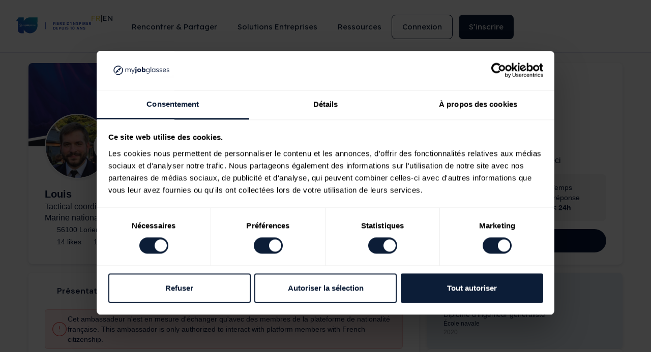

--- FILE ---
content_type: text/html; charset=UTF-8
request_url: https://www.myjobglasses.com/professionals/5ba1006fed0eec17c09d431d-louis-joseph-tactical-coordinator-tacco-sur-atlantique-2-marine-nationale
body_size: 83332
content:
<!DOCTYPE html>
<html lang="fr-FR">
<head>
<meta charset="UTF-8">
<meta name="viewport" content="width=device-width, initial-scale=1">
	 <link rel="profile" href="https://gmpg.org/xfn/11"> 
	 <script data-cookieconsent="ignore">
	window.dataLayer = window.dataLayer || [];
	function gtag() {
		dataLayer.push(arguments);
	}
	gtag("consent", "default", {
		ad_user_data: "denied",
		ad_personalization: "denied",
		ad_storage: "denied",
		analytics_storage: "denied",
		functionality_storage: "denied",
		personalization_storage: "denied",
		security_storage: "granted",
		wait_for_update: 500,
	});
	gtag("set", "ads_data_redaction", true);
	</script>
<script data-cookieconsent="ignore">
		(function (w, d, s, l, i) {
		w[l] = w[l] || []; w[l].push({'gtm.start':new Date().getTime(), event: 'gtm.js'});
		var f = d.getElementsByTagName(s)[0],  j = d.createElement(s), dl = l !== 'dataLayer' ? '&l=' + l : '';
		j.async = true; j.src = 'https://www.googletagmanager.com/gtm.js?id=' + i + dl;
		f.parentNode.insertBefore(j, f);})(
		window,
		document,
		'script',
		'dataLayer',
		'GTM-5NWM4SJ'
	);
</script>
<script type="text/javascript"
		id="Cookiebot"
		src="https://consent.cookiebot.com/uc.js"
		data-implementation="wp"
		data-cbid="9ee5c41f-3d73-417c-a35f-d8c65ff20963"
						data-culture="FR"
				data-blockingmode="auto"
	></script>
<meta name='robots' content='index, follow, max-image-preview:large' />

	<!-- This site is optimized with the Yoast SEO plugin v23.1 - https://yoast.com/wordpress/plugins/seo/ -->
	<title>Louis  - Tactical coordinator (TACCO) sur Atlantique 2 - Marine nationale | My Job Glasses Expert</title>
	<meta property="og:locale" content="fr_FR" />
	<meta property="og:title" content="Louis  - Tactical coordinator (TACCO) sur Atlantique 2 - Marine nationale | My Job Glasses Ambassadeur" />
	<meta property="og:site_name" content="My Job Glasses" />
	<script type="application/ld+json" class="yoast-schema-graph">{"@context":"https://schema.org","@graph":[{"@type":"WebSite","@id":"https://www.myjobglasses.com/#website","url":"https://www.myjobglasses.com/","name":"My Job Glasses","description":"1ère plateforme de rencontres\u2028professionnelles en Europe","publisher":{"@id":"https://www.myjobglasses.com/#organization"},"potentialAction":[{"@type":"SearchAction","target":{"@type":"EntryPoint","urlTemplate":"https://www.myjobglasses.com/?s={search_term_string}"},"query-input":"required name=search_term_string"}],"inLanguage":"fr-FR"},{"@type":"Organization","@id":"https://www.myjobglasses.com/#organization","name":"My Job Glasses","url":"https://www.myjobglasses.com/","logo":{"@type":"ImageObject","inLanguage":"fr-FR","@id":"https://www.myjobglasses.com/#/schema/logo/image/","url":"https://www.myjobglasses.com/wp-content/uploads/2022/11/new_logo_mjg.svg","contentUrl":"https://www.myjobglasses.com/wp-content/uploads/2022/11/new_logo_mjg.svg","width":253,"height":43,"caption":"My Job Glasses"},"image":{"@id":"https://www.myjobglasses.com/#/schema/logo/image/"}}]}</script>
	<!-- / Yoast SEO plugin. -->


<link rel='dns-prefetch' href='//netdna.bootstrapcdn.com' />
<link href='https://fonts.gstatic.com' crossorigin rel='preconnect' />
<link rel="alternate" type="application/rss+xml" title="My Job Glasses &raquo; Flux" href="https://www.myjobglasses.com/feed/" />
<link rel="alternate" type="application/rss+xml" title="My Job Glasses &raquo; Flux des commentaires" href="https://www.myjobglasses.com/comments/feed/" />
<link rel='stylesheet' id='elementor-frontend-css' href='https://www.myjobglasses.com/wp-content/uploads/elementor/css/custom-frontend-lite.min.css?ver=1764948740' media='all' />
<link rel='stylesheet' id='elementor-post-52161-css' href='https://www.myjobglasses.com/wp-content/uploads/elementor/css/post-52161.css?ver=1764948740' media='all' />
<link rel='stylesheet' id='astra-theme-css-css' href='https://www.myjobglasses.com/wp-content/themes/astra/assets/css/minified/main.min.css?ver=4.7.0' media='all' />
<style id='astra-theme-css-inline-css'>
:root{--ast-post-nav-space:0;--ast-container-default-xlg-padding:3em;--ast-container-default-lg-padding:3em;--ast-container-default-slg-padding:2em;--ast-container-default-md-padding:3em;--ast-container-default-sm-padding:3em;--ast-container-default-xs-padding:2.4em;--ast-container-default-xxs-padding:1.8em;--ast-code-block-background:#EEEEEE;--ast-comment-inputs-background:#FAFAFA;--ast-normal-container-width:1200px;--ast-narrow-container-width:750px;--ast-blog-title-font-weight:normal;--ast-blog-meta-weight:inherit;}html{font-size:93.75%;}a{color:var(--ast-global-color-0);}a:hover,a:focus{color:var(--ast-global-color-1);}body,button,input,select,textarea,.ast-button,.ast-custom-button{font-family:-apple-system,BlinkMacSystemFont,Segoe UI,Roboto,Oxygen-Sans,Ubuntu,Cantarell,Helvetica Neue,sans-serif;font-weight:inherit;font-size:15px;font-size:1rem;line-height:var(--ast-body-line-height,1.65em);}blockquote{color:var(--ast-global-color-3);}h1,.entry-content h1,h2,.entry-content h2,h3,.entry-content h3,h4,.entry-content h4,h5,.entry-content h5,h6,.entry-content h6,.site-title,.site-title a{font-weight:600;}.site-title{font-size:39px;font-size:2.6rem;display:block;}.site-header .site-description{font-size:15px;font-size:1rem;display:none;}.entry-title{font-size:26px;font-size:1.7333333333333rem;}.archive .ast-article-post .ast-article-inner,.blog .ast-article-post .ast-article-inner,.archive .ast-article-post .ast-article-inner:hover,.blog .ast-article-post .ast-article-inner:hover{overflow:hidden;}h1,.entry-content h1{font-size:40px;font-size:2.6666666666667rem;font-weight:600;line-height:1.4em;}h2,.entry-content h2{font-size:32px;font-size:2.1333333333333rem;font-weight:600;line-height:1.3em;}h3,.entry-content h3{font-size:26px;font-size:1.7333333333333rem;font-weight:600;line-height:1.3em;}h4,.entry-content h4{font-size:24px;font-size:1.6rem;line-height:1.2em;font-weight:600;}h5,.entry-content h5{font-size:20px;font-size:1.3333333333333rem;line-height:1.2em;font-weight:600;}h6,.entry-content h6{font-size:16px;font-size:1.0666666666667rem;line-height:1.25em;font-weight:600;}::selection{background-color:var(--ast-global-color-0);color:#ffffff;}body,h1,.entry-title a,.entry-content h1,h2,.entry-content h2,h3,.entry-content h3,h4,.entry-content h4,h5,.entry-content h5,h6,.entry-content h6{color:var(--ast-global-color-3);}.tagcloud a:hover,.tagcloud a:focus,.tagcloud a.current-item{color:#ffffff;border-color:var(--ast-global-color-0);background-color:var(--ast-global-color-0);}input:focus,input[type="text"]:focus,input[type="email"]:focus,input[type="url"]:focus,input[type="password"]:focus,input[type="reset"]:focus,input[type="search"]:focus,textarea:focus{border-color:var(--ast-global-color-0);}input[type="radio"]:checked,input[type=reset],input[type="checkbox"]:checked,input[type="checkbox"]:hover:checked,input[type="checkbox"]:focus:checked,input[type=range]::-webkit-slider-thumb{border-color:var(--ast-global-color-0);background-color:var(--ast-global-color-0);box-shadow:none;}.site-footer a:hover + .post-count,.site-footer a:focus + .post-count{background:var(--ast-global-color-0);border-color:var(--ast-global-color-0);}.single .nav-links .nav-previous,.single .nav-links .nav-next{color:var(--ast-global-color-0);}.entry-meta,.entry-meta *{line-height:1.45;color:var(--ast-global-color-0);}.entry-meta a:not(.ast-button):hover,.entry-meta a:not(.ast-button):hover *,.entry-meta a:not(.ast-button):focus,.entry-meta a:not(.ast-button):focus *,.page-links > .page-link,.page-links .page-link:hover,.post-navigation a:hover{color:var(--ast-global-color-1);}#cat option,.secondary .calendar_wrap thead a,.secondary .calendar_wrap thead a:visited{color:var(--ast-global-color-0);}.secondary .calendar_wrap #today,.ast-progress-val span{background:var(--ast-global-color-0);}.secondary a:hover + .post-count,.secondary a:focus + .post-count{background:var(--ast-global-color-0);border-color:var(--ast-global-color-0);}.calendar_wrap #today > a{color:#ffffff;}.page-links .page-link,.single .post-navigation a{color:var(--ast-global-color-0);}.ast-search-menu-icon .search-form button.search-submit{padding:0 4px;}.ast-search-menu-icon form.search-form{padding-right:0;}.ast-search-menu-icon.slide-search input.search-field{width:0;}.ast-header-search .ast-search-menu-icon.ast-dropdown-active .search-form,.ast-header-search .ast-search-menu-icon.ast-dropdown-active .search-field:focus{transition:all 0.2s;}.search-form input.search-field:focus{outline:none;}.ast-archive-title{color:var(--ast-global-color-2);}.widget-title,.widget .wp-block-heading{font-size:21px;font-size:1.4rem;color:var(--ast-global-color-2);}.ast-single-post .entry-content a,.ast-comment-content a:not(.ast-comment-edit-reply-wrap a){text-decoration:underline;}.ast-single-post .wp-block-button .wp-block-button__link,.ast-single-post .elementor-button-wrapper .elementor-button,.ast-single-post .entry-content .uagb-tab a,.ast-single-post .entry-content .uagb-ifb-cta a,.ast-single-post .entry-content .wp-block-uagb-buttons a,.ast-single-post .entry-content .uabb-module-content a,.ast-single-post .entry-content .uagb-post-grid a,.ast-single-post .entry-content .uagb-timeline a,.ast-single-post .entry-content .uagb-toc__wrap a,.ast-single-post .entry-content .uagb-taxomony-box a,.ast-single-post .entry-content .woocommerce a,.entry-content .wp-block-latest-posts > li > a,.ast-single-post .entry-content .wp-block-file__button,li.ast-post-filter-single,.ast-single-post .wp-block-buttons .wp-block-button.is-style-outline .wp-block-button__link,.ast-single-post .ast-comment-content .comment-reply-link,.ast-single-post .ast-comment-content .comment-edit-link{text-decoration:none;}.ast-search-menu-icon.slide-search a:focus-visible:focus-visible,.astra-search-icon:focus-visible,#close:focus-visible,a:focus-visible,.ast-menu-toggle:focus-visible,.site .skip-link:focus-visible,.wp-block-loginout input:focus-visible,.wp-block-search.wp-block-search__button-inside .wp-block-search__inside-wrapper,.ast-header-navigation-arrow:focus-visible,.woocommerce .wc-proceed-to-checkout > .checkout-button:focus-visible,.woocommerce .woocommerce-MyAccount-navigation ul li a:focus-visible,.ast-orders-table__row .ast-orders-table__cell:focus-visible,.woocommerce .woocommerce-order-details .order-again > .button:focus-visible,.woocommerce .woocommerce-message a.button.wc-forward:focus-visible,.woocommerce #minus_qty:focus-visible,.woocommerce #plus_qty:focus-visible,a#ast-apply-coupon:focus-visible,.woocommerce .woocommerce-info a:focus-visible,.woocommerce .astra-shop-summary-wrap a:focus-visible,.woocommerce a.wc-forward:focus-visible,#ast-apply-coupon:focus-visible,.woocommerce-js .woocommerce-mini-cart-item a.remove:focus-visible,#close:focus-visible,.button.search-submit:focus-visible,#search_submit:focus,.normal-search:focus-visible,.ast-header-account-wrap:focus-visible{outline-style:dotted;outline-color:inherit;outline-width:thin;}input:focus,input[type="text"]:focus,input[type="email"]:focus,input[type="url"]:focus,input[type="password"]:focus,input[type="reset"]:focus,input[type="search"]:focus,input[type="number"]:focus,textarea:focus,.wp-block-search__input:focus,[data-section="section-header-mobile-trigger"] .ast-button-wrap .ast-mobile-menu-trigger-minimal:focus,.ast-mobile-popup-drawer.active .menu-toggle-close:focus,.woocommerce-ordering select.orderby:focus,#ast-scroll-top:focus,#coupon_code:focus,.woocommerce-page #comment:focus,.woocommerce #reviews #respond input#submit:focus,.woocommerce a.add_to_cart_button:focus,.woocommerce .button.single_add_to_cart_button:focus,.woocommerce .woocommerce-cart-form button:focus,.woocommerce .woocommerce-cart-form__cart-item .quantity .qty:focus,.woocommerce .woocommerce-billing-fields .woocommerce-billing-fields__field-wrapper .woocommerce-input-wrapper > .input-text:focus,.woocommerce #order_comments:focus,.woocommerce #place_order:focus,.woocommerce .woocommerce-address-fields .woocommerce-address-fields__field-wrapper .woocommerce-input-wrapper > .input-text:focus,.woocommerce .woocommerce-MyAccount-content form button:focus,.woocommerce .woocommerce-MyAccount-content .woocommerce-EditAccountForm .woocommerce-form-row .woocommerce-Input.input-text:focus,.woocommerce .ast-woocommerce-container .woocommerce-pagination ul.page-numbers li a:focus,body #content .woocommerce form .form-row .select2-container--default .select2-selection--single:focus,#ast-coupon-code:focus,.woocommerce.woocommerce-js .quantity input[type=number]:focus,.woocommerce-js .woocommerce-mini-cart-item .quantity input[type=number]:focus,.woocommerce p#ast-coupon-trigger:focus{border-style:dotted;border-color:inherit;border-width:thin;}input{outline:none;}.ast-logo-title-inline .site-logo-img{padding-right:1em;}.site-logo-img img{ transition:all 0.2s linear;}body .ast-oembed-container *{position:absolute;top:0;width:100%;height:100%;left:0;}body .wp-block-embed-pocket-casts .ast-oembed-container *{position:unset;}.ast-single-post-featured-section + article {margin-top: 2em;}.site-content .ast-single-post-featured-section img {width: 100%;overflow: hidden;object-fit: cover;}.ast-separate-container .site-content .ast-single-post-featured-section + article {margin-top: -80px;z-index: 9;position: relative;border-radius: 4px;}@media (min-width: 922px) {.ast-no-sidebar .site-content .ast-article-image-container--wide {margin-left: -120px;margin-right: -120px;max-width: unset;width: unset;}.ast-left-sidebar .site-content .ast-article-image-container--wide,.ast-right-sidebar .site-content .ast-article-image-container--wide {margin-left: -10px;margin-right: -10px;}.site-content .ast-article-image-container--full {margin-left: calc( -50vw + 50%);margin-right: calc( -50vw + 50%);max-width: 100vw;width: 100vw;}.ast-left-sidebar .site-content .ast-article-image-container--full,.ast-right-sidebar .site-content .ast-article-image-container--full {margin-left: -10px;margin-right: -10px;max-width: inherit;width: auto;}}.site > .ast-single-related-posts-container {margin-top: 0;}@media (min-width: 922px) {.ast-desktop .ast-container--narrow {max-width: var(--ast-narrow-container-width);margin: 0 auto;}}.ast-page-builder-template .hentry {margin: 0;}.ast-page-builder-template .site-content > .ast-container {max-width: 100%;padding: 0;}.ast-page-builder-template .site .site-content #primary {padding: 0;margin: 0;}.ast-page-builder-template .no-results {text-align: center;margin: 4em auto;}.ast-page-builder-template .ast-pagination {padding: 2em;}.ast-page-builder-template .entry-header.ast-no-title.ast-no-thumbnail {margin-top: 0;}.ast-page-builder-template .entry-header.ast-header-without-markup {margin-top: 0;margin-bottom: 0;}.ast-page-builder-template .entry-header.ast-no-title.ast-no-meta {margin-bottom: 0;}.ast-page-builder-template.single .post-navigation {padding-bottom: 2em;}.ast-page-builder-template.single-post .site-content > .ast-container {max-width: 100%;}.ast-page-builder-template .entry-header {margin-top: 2em;margin-left: auto;margin-right: auto;}.ast-single-post.ast-page-builder-template .site-main > article,.woocommerce.ast-page-builder-template .site-main {padding-top: 2em;padding-left: 20px;padding-right: 20px;}.ast-page-builder-template .ast-archive-description {margin: 2em auto 0;padding-left: 20px;padding-right: 20px;}.ast-page-builder-template .ast-row {margin-left: 0;margin-right: 0;}.single.ast-page-builder-template .entry-header + .entry-content,.single.ast-page-builder-template .ast-single-entry-banner + .site-content article .entry-content {margin-bottom: 2em;}@media(min-width: 921px) {.ast-page-builder-template.archive.ast-right-sidebar .ast-row article,.ast-page-builder-template.archive.ast-left-sidebar .ast-row article {padding-left: 0;padding-right: 0;}}@media (max-width:921.9px){#ast-desktop-header{display:none;}}@media (min-width:922px){#ast-mobile-header{display:none;}}.wp-block-buttons.aligncenter{justify-content:center;}.wp-block-button.is-style-outline .wp-block-button__link{border-color:var(--ast-global-color-0);}div.wp-block-button.is-style-outline > .wp-block-button__link:not(.has-text-color),div.wp-block-button.wp-block-button__link.is-style-outline:not(.has-text-color){color:var(--ast-global-color-0);}.wp-block-button.is-style-outline .wp-block-button__link:hover,.wp-block-buttons .wp-block-button.is-style-outline .wp-block-button__link:focus,.wp-block-buttons .wp-block-button.is-style-outline > .wp-block-button__link:not(.has-text-color):hover,.wp-block-buttons .wp-block-button.wp-block-button__link.is-style-outline:not(.has-text-color):hover{color:#ffffff;background-color:var(--ast-global-color-1);border-color:var(--ast-global-color-1);}.post-page-numbers.current .page-link,.ast-pagination .page-numbers.current{color:#ffffff;border-color:var(--ast-global-color-0);background-color:var(--ast-global-color-0);}.wp-block-button.is-style-outline .wp-block-button__link.wp-element-button,.ast-outline-button{border-color:var(--ast-global-color-0);font-family:inherit;font-weight:inherit;line-height:1em;}.wp-block-buttons .wp-block-button.is-style-outline > .wp-block-button__link:not(.has-text-color),.wp-block-buttons .wp-block-button.wp-block-button__link.is-style-outline:not(.has-text-color),.ast-outline-button{color:var(--ast-global-color-0);}.wp-block-button.is-style-outline .wp-block-button__link:hover,.wp-block-buttons .wp-block-button.is-style-outline .wp-block-button__link:focus,.wp-block-buttons .wp-block-button.is-style-outline > .wp-block-button__link:not(.has-text-color):hover,.wp-block-buttons .wp-block-button.wp-block-button__link.is-style-outline:not(.has-text-color):hover,.ast-outline-button:hover,.ast-outline-button:focus,.wp-block-uagb-buttons-child .uagb-buttons-repeater.ast-outline-button:hover,.wp-block-uagb-buttons-child .uagb-buttons-repeater.ast-outline-button:focus{color:#ffffff;background-color:var(--ast-global-color-1);border-color:var(--ast-global-color-1);}.entry-content[ast-blocks-layout] > figure{margin-bottom:1em;}h1.widget-title{font-weight:600;}h2.widget-title{font-weight:600;}h3.widget-title{font-weight:600;}#page{display:flex;flex-direction:column;min-height:100vh;}.ast-404-layout-1 h1.page-title{color:var(--ast-global-color-2);}.single .post-navigation a{line-height:1em;height:inherit;}.error-404 .page-sub-title{font-size:1.5rem;font-weight:inherit;}.search .site-content .content-area .search-form{margin-bottom:0;}#page .site-content{flex-grow:1;}.widget{margin-bottom:1.25em;}#secondary li{line-height:1.5em;}#secondary .wp-block-group h2{margin-bottom:0.7em;}#secondary h2{font-size:1.7rem;}.ast-separate-container .ast-article-post,.ast-separate-container .ast-article-single,.ast-separate-container .comment-respond{padding:3em;}.ast-separate-container .ast-article-single .ast-article-single{padding:0;}.ast-article-single .wp-block-post-template-is-layout-grid{padding-left:0;}.ast-separate-container .comments-title,.ast-narrow-container .comments-title{padding:1.5em 2em;}.ast-page-builder-template .comment-form-textarea,.ast-comment-formwrap .ast-grid-common-col{padding:0;}.ast-comment-formwrap{padding:0;display:inline-flex;column-gap:20px;width:100%;margin-left:0;margin-right:0;}.comments-area textarea#comment:focus,.comments-area textarea#comment:active,.comments-area .ast-comment-formwrap input[type="text"]:focus,.comments-area .ast-comment-formwrap input[type="text"]:active {box-shadow:none;outline:none;}.archive.ast-page-builder-template .entry-header{margin-top:2em;}.ast-page-builder-template .ast-comment-formwrap{width:100%;}.entry-title{margin-bottom:0.5em;}.ast-archive-description p{font-size:inherit;font-weight:inherit;line-height:inherit;}.ast-separate-container .ast-comment-list li.depth-1,.hentry{margin-bottom:2em;}@media (min-width:921px){.ast-left-sidebar.ast-page-builder-template #secondary,.archive.ast-right-sidebar.ast-page-builder-template .site-main{padding-left:20px;padding-right:20px;}}@media (max-width:544px){.ast-comment-formwrap.ast-row{column-gap:10px;display:inline-block;}#ast-commentform .ast-grid-common-col{position:relative;width:100%;}}@media (min-width:1201px){.ast-separate-container .ast-article-post,.ast-separate-container .ast-article-single,.ast-separate-container .ast-author-box,.ast-separate-container .ast-404-layout-1,.ast-separate-container .no-results{padding:3em;}}@media (max-width:921px){.ast-separate-container #primary,.ast-separate-container #secondary{padding:1.5em 0;}#primary,#secondary{padding:1.5em 0;margin:0;}.ast-left-sidebar #content > .ast-container{display:flex;flex-direction:column-reverse;width:100%;}}@media (min-width:922px){.ast-separate-container.ast-right-sidebar #primary,.ast-separate-container.ast-left-sidebar #primary{border:0;}.search-no-results.ast-separate-container #primary{margin-bottom:4em;}}.ast-404-layout-1 .ast-404-text{font-size:200px;font-size:13.333333333333rem;}@media (min-width:922px){.error404.ast-separate-container #primary{margin-bottom:4em;}}@media (max-width:920px){.ast-404-layout-1 .ast-404-text{font-size:100px;font-size:6.6666666666667rem;}}.wp-block-button .wp-block-button__link{color:#ffffff;}.wp-block-button .wp-block-button__link:hover,.wp-block-button .wp-block-button__link:focus{color:#ffffff;background-color:var(--ast-global-color-1);border-color:var(--ast-global-color-1);}.elementor-widget-heading h1.elementor-heading-title{line-height:1.4em;}.elementor-widget-heading h2.elementor-heading-title{line-height:1.3em;}.elementor-widget-heading h3.elementor-heading-title{line-height:1.3em;}.elementor-widget-heading h4.elementor-heading-title{line-height:1.2em;}.elementor-widget-heading h5.elementor-heading-title{line-height:1.2em;}.elementor-widget-heading h6.elementor-heading-title{line-height:1.25em;}.wp-block-button .wp-block-button__link,.wp-block-search .wp-block-search__button,body .wp-block-file .wp-block-file__button{border-color:var(--ast-global-color-0);background-color:var(--ast-global-color-0);color:#ffffff;font-family:inherit;font-weight:inherit;line-height:1em;padding-top:15px;padding-right:30px;padding-bottom:15px;padding-left:30px;}@media (max-width:921px){.wp-block-button .wp-block-button__link,.wp-block-search .wp-block-search__button,body .wp-block-file .wp-block-file__button{padding-top:14px;padding-right:28px;padding-bottom:14px;padding-left:28px;}}@media (max-width:544px){.wp-block-button .wp-block-button__link,.wp-block-search .wp-block-search__button,body .wp-block-file .wp-block-file__button{padding-top:12px;padding-right:24px;padding-bottom:12px;padding-left:24px;}}.menu-toggle,button,.ast-button,.ast-custom-button,.button,input#submit,input[type="button"],input[type="submit"],input[type="reset"],form[CLASS*="wp-block-search__"].wp-block-search .wp-block-search__inside-wrapper .wp-block-search__button,body .wp-block-file .wp-block-file__button,.search .search-submit{border-style:solid;border-top-width:0;border-right-width:0;border-left-width:0;border-bottom-width:0;color:#ffffff;border-color:var(--ast-global-color-0);background-color:var(--ast-global-color-0);padding-top:15px;padding-right:30px;padding-bottom:15px;padding-left:30px;font-family:inherit;font-weight:inherit;line-height:1em;}button:focus,.menu-toggle:hover,button:hover,.ast-button:hover,.ast-custom-button:hover .button:hover,.ast-custom-button:hover ,input[type=reset]:hover,input[type=reset]:focus,input#submit:hover,input#submit:focus,input[type="button"]:hover,input[type="button"]:focus,input[type="submit"]:hover,input[type="submit"]:focus,form[CLASS*="wp-block-search__"].wp-block-search .wp-block-search__inside-wrapper .wp-block-search__button:hover,form[CLASS*="wp-block-search__"].wp-block-search .wp-block-search__inside-wrapper .wp-block-search__button:focus,body .wp-block-file .wp-block-file__button:hover,body .wp-block-file .wp-block-file__button:focus{color:#ffffff;background-color:var(--ast-global-color-1);border-color:var(--ast-global-color-1);}form[CLASS*="wp-block-search__"].wp-block-search .wp-block-search__inside-wrapper .wp-block-search__button.has-icon{padding-top:calc(15px - 3px);padding-right:calc(30px - 3px);padding-bottom:calc(15px - 3px);padding-left:calc(30px - 3px);}@media (max-width:921px){.menu-toggle,button,.ast-button,.ast-custom-button,.button,input#submit,input[type="button"],input[type="submit"],input[type="reset"],form[CLASS*="wp-block-search__"].wp-block-search .wp-block-search__inside-wrapper .wp-block-search__button,body .wp-block-file .wp-block-file__button,.search .search-submit{padding-top:14px;padding-right:28px;padding-bottom:14px;padding-left:28px;}}@media (max-width:544px){.menu-toggle,button,.ast-button,.ast-custom-button,.button,input#submit,input[type="button"],input[type="submit"],input[type="reset"],form[CLASS*="wp-block-search__"].wp-block-search .wp-block-search__inside-wrapper .wp-block-search__button,body .wp-block-file .wp-block-file__button,.search .search-submit{padding-top:12px;padding-right:24px;padding-bottom:12px;padding-left:24px;}}@media (max-width:921px){.ast-mobile-header-stack .main-header-bar .ast-search-menu-icon{display:inline-block;}.ast-header-break-point.ast-header-custom-item-outside .ast-mobile-header-stack .main-header-bar .ast-search-icon{margin:0;}.ast-comment-avatar-wrap img{max-width:2.5em;}.ast-comment-meta{padding:0 1.8888em 1.3333em;}.ast-separate-container .ast-comment-list li.depth-1{padding:1.5em 2.14em;}.ast-separate-container .comment-respond{padding:2em 2.14em;}}@media (min-width:544px){.ast-container{max-width:100%;}}@media (max-width:544px){.ast-separate-container .ast-article-post,.ast-separate-container .ast-article-single,.ast-separate-container .comments-title,.ast-separate-container .ast-archive-description{padding:1.5em 1em;}.ast-separate-container #content .ast-container{padding-left:0.54em;padding-right:0.54em;}.ast-separate-container .ast-comment-list .bypostauthor{padding:.5em;}.ast-search-menu-icon.ast-dropdown-active .search-field{width:170px;}}.ast-separate-container{background-color:var(--ast-global-color-4);;}@media (max-width:921px){.site-title{display:block;}.site-header .site-description{display:none;}h1,.entry-content h1{font-size:30px;}h2,.entry-content h2{font-size:25px;}h3,.entry-content h3{font-size:20px;}}@media (max-width:544px){.site-title{display:block;}.site-header .site-description{display:none;}h1,.entry-content h1{font-size:36px;}h2,.entry-content h2{font-size:25px;}h3,.entry-content h3{font-size:20px;}}@media (max-width:921px){html{font-size:85.5%;}}@media (max-width:544px){html{font-size:85.5%;}}@media (min-width:922px){.ast-container{max-width:1240px;}}@media (min-width:922px){.site-content .ast-container{display:flex;}}@media (max-width:921px){.site-content .ast-container{flex-direction:column;}}@media (min-width:922px){.main-header-menu .sub-menu .menu-item.ast-left-align-sub-menu:hover > .sub-menu,.main-header-menu .sub-menu .menu-item.ast-left-align-sub-menu.focus > .sub-menu{margin-left:-0px;}}.site .comments-area{padding-bottom:3em;}.wp-block-file {display: flex;align-items: center;flex-wrap: wrap;justify-content: space-between;}.wp-block-pullquote {border: none;}.wp-block-pullquote blockquote::before {content: "\201D";font-family: "Helvetica",sans-serif;display: flex;transform: rotate( 180deg );font-size: 6rem;font-style: normal;line-height: 1;font-weight: bold;align-items: center;justify-content: center;}.has-text-align-right > blockquote::before {justify-content: flex-start;}.has-text-align-left > blockquote::before {justify-content: flex-end;}figure.wp-block-pullquote.is-style-solid-color blockquote {max-width: 100%;text-align: inherit;}html body {--wp--custom--ast-default-block-top-padding: 3em;--wp--custom--ast-default-block-right-padding: 3em;--wp--custom--ast-default-block-bottom-padding: 3em;--wp--custom--ast-default-block-left-padding: 3em;--wp--custom--ast-container-width: 1200px;--wp--custom--ast-content-width-size: 1200px;--wp--custom--ast-wide-width-size: calc(1200px + var(--wp--custom--ast-default-block-left-padding) + var(--wp--custom--ast-default-block-right-padding));}.ast-narrow-container {--wp--custom--ast-content-width-size: 750px;--wp--custom--ast-wide-width-size: 750px;}@media(max-width: 921px) {html body {--wp--custom--ast-default-block-top-padding: 3em;--wp--custom--ast-default-block-right-padding: 2em;--wp--custom--ast-default-block-bottom-padding: 3em;--wp--custom--ast-default-block-left-padding: 2em;}}@media(max-width: 544px) {html body {--wp--custom--ast-default-block-top-padding: 3em;--wp--custom--ast-default-block-right-padding: 1.5em;--wp--custom--ast-default-block-bottom-padding: 3em;--wp--custom--ast-default-block-left-padding: 1.5em;}}.entry-content > .wp-block-group,.entry-content > .wp-block-cover,.entry-content > .wp-block-columns {padding-top: var(--wp--custom--ast-default-block-top-padding);padding-right: var(--wp--custom--ast-default-block-right-padding);padding-bottom: var(--wp--custom--ast-default-block-bottom-padding);padding-left: var(--wp--custom--ast-default-block-left-padding);}.ast-plain-container.ast-no-sidebar .entry-content > .alignfull,.ast-page-builder-template .ast-no-sidebar .entry-content > .alignfull {margin-left: calc( -50vw + 50%);margin-right: calc( -50vw + 50%);max-width: 100vw;width: 100vw;}.ast-plain-container.ast-no-sidebar .entry-content .alignfull .alignfull,.ast-page-builder-template.ast-no-sidebar .entry-content .alignfull .alignfull,.ast-plain-container.ast-no-sidebar .entry-content .alignfull .alignwide,.ast-page-builder-template.ast-no-sidebar .entry-content .alignfull .alignwide,.ast-plain-container.ast-no-sidebar .entry-content .alignwide .alignfull,.ast-page-builder-template.ast-no-sidebar .entry-content .alignwide .alignfull,.ast-plain-container.ast-no-sidebar .entry-content .alignwide .alignwide,.ast-page-builder-template.ast-no-sidebar .entry-content .alignwide .alignwide,.ast-plain-container.ast-no-sidebar .entry-content .wp-block-column .alignfull,.ast-page-builder-template.ast-no-sidebar .entry-content .wp-block-column .alignfull,.ast-plain-container.ast-no-sidebar .entry-content .wp-block-column .alignwide,.ast-page-builder-template.ast-no-sidebar .entry-content .wp-block-column .alignwide {margin-left: auto;margin-right: auto;width: 100%;}[ast-blocks-layout] .wp-block-separator:not(.is-style-dots) {height: 0;}[ast-blocks-layout] .wp-block-separator {margin: 20px auto;}[ast-blocks-layout] .wp-block-separator:not(.is-style-wide):not(.is-style-dots) {max-width: 100px;}[ast-blocks-layout] .wp-block-separator.has-background {padding: 0;}.entry-content[ast-blocks-layout] > * {max-width: var(--wp--custom--ast-content-width-size);margin-left: auto;margin-right: auto;}.entry-content[ast-blocks-layout] > .alignwide {max-width: var(--wp--custom--ast-wide-width-size);}.entry-content[ast-blocks-layout] .alignfull {max-width: none;}.entry-content .wp-block-columns {margin-bottom: 0;}blockquote {margin: 1.5em;border-color: rgba(0,0,0,0.05);}.wp-block-quote:not(.has-text-align-right):not(.has-text-align-center) {border-left: 5px solid rgba(0,0,0,0.05);}.has-text-align-right > blockquote,blockquote.has-text-align-right {border-right: 5px solid rgba(0,0,0,0.05);}.has-text-align-left > blockquote,blockquote.has-text-align-left {border-left: 5px solid rgba(0,0,0,0.05);}.wp-block-site-tagline,.wp-block-latest-posts .read-more {margin-top: 15px;}.wp-block-loginout p label {display: block;}.wp-block-loginout p:not(.login-remember):not(.login-submit) input {width: 100%;}.wp-block-loginout input:focus {border-color: transparent;}.wp-block-loginout input:focus {outline: thin dotted;}.entry-content .wp-block-media-text .wp-block-media-text__content {padding: 0 0 0 8%;}.entry-content .wp-block-media-text.has-media-on-the-right .wp-block-media-text__content {padding: 0 8% 0 0;}.entry-content .wp-block-media-text.has-background .wp-block-media-text__content {padding: 8%;}.entry-content .wp-block-cover:not([class*="background-color"]) .wp-block-cover__inner-container,.entry-content .wp-block-cover:not([class*="background-color"]) .wp-block-cover-image-text,.entry-content .wp-block-cover:not([class*="background-color"]) .wp-block-cover-text,.entry-content .wp-block-cover-image:not([class*="background-color"]) .wp-block-cover__inner-container,.entry-content .wp-block-cover-image:not([class*="background-color"]) .wp-block-cover-image-text,.entry-content .wp-block-cover-image:not([class*="background-color"]) .wp-block-cover-text {color: var(--ast-global-color-5);}.wp-block-loginout .login-remember input {width: 1.1rem;height: 1.1rem;margin: 0 5px 4px 0;vertical-align: middle;}.wp-block-latest-posts > li > *:first-child,.wp-block-latest-posts:not(.is-grid) > li:first-child {margin-top: 0;}.wp-block-search__inside-wrapper .wp-block-search__input {padding: 0 10px;color: var(--ast-global-color-3);background: var(--ast-global-color-5);border-color: var(--ast-border-color);}.wp-block-latest-posts .read-more {margin-bottom: 1.5em;}.wp-block-search__no-button .wp-block-search__inside-wrapper .wp-block-search__input {padding-top: 5px;padding-bottom: 5px;}.wp-block-latest-posts .wp-block-latest-posts__post-date,.wp-block-latest-posts .wp-block-latest-posts__post-author {font-size: 1rem;}.wp-block-latest-posts > li > *,.wp-block-latest-posts:not(.is-grid) > li {margin-top: 12px;margin-bottom: 12px;}.ast-page-builder-template .entry-content[ast-blocks-layout] > *,.ast-page-builder-template .entry-content[ast-blocks-layout] > .alignfull > * {max-width: none;}.ast-page-builder-template .entry-content[ast-blocks-layout] > .alignwide > * {max-width: var(--wp--custom--ast-wide-width-size);}.ast-page-builder-template .entry-content[ast-blocks-layout] > .inherit-container-width > *,.ast-page-builder-template .entry-content[ast-blocks-layout] > * > *,.entry-content[ast-blocks-layout] > .wp-block-cover .wp-block-cover__inner-container {max-width: var(--wp--custom--ast-content-width-size);margin-left: auto;margin-right: auto;}.entry-content[ast-blocks-layout] .wp-block-cover:not(.alignleft):not(.alignright) {width: auto;}@media(max-width: 1200px) {.ast-separate-container .entry-content > .alignfull,.ast-separate-container .entry-content[ast-blocks-layout] > .alignwide,.ast-plain-container .entry-content[ast-blocks-layout] > .alignwide,.ast-plain-container .entry-content .alignfull {margin-left: calc(-1 * min(var(--ast-container-default-xlg-padding),20px)) ;margin-right: calc(-1 * min(var(--ast-container-default-xlg-padding),20px));}}@media(min-width: 1201px) {.ast-separate-container .entry-content > .alignfull {margin-left: calc(-1 * var(--ast-container-default-xlg-padding) );margin-right: calc(-1 * var(--ast-container-default-xlg-padding) );}.ast-separate-container .entry-content[ast-blocks-layout] > .alignwide,.ast-plain-container .entry-content[ast-blocks-layout] > .alignwide {margin-left: calc(-1 * var(--wp--custom--ast-default-block-left-padding) );margin-right: calc(-1 * var(--wp--custom--ast-default-block-right-padding) );}}@media(min-width: 921px) {.ast-separate-container .entry-content .wp-block-group.alignwide:not(.inherit-container-width) > :where(:not(.alignleft):not(.alignright)),.ast-plain-container .entry-content .wp-block-group.alignwide:not(.inherit-container-width) > :where(:not(.alignleft):not(.alignright)) {max-width: calc( var(--wp--custom--ast-content-width-size) + 80px );}.ast-plain-container.ast-right-sidebar .entry-content[ast-blocks-layout] .alignfull,.ast-plain-container.ast-left-sidebar .entry-content[ast-blocks-layout] .alignfull {margin-left: -60px;margin-right: -60px;}}@media(min-width: 544px) {.entry-content > .alignleft {margin-right: 20px;}.entry-content > .alignright {margin-left: 20px;}}@media (max-width:544px){.wp-block-columns .wp-block-column:not(:last-child){margin-bottom:20px;}.wp-block-latest-posts{margin:0;}}@media( max-width: 600px ) {.entry-content .wp-block-media-text .wp-block-media-text__content,.entry-content .wp-block-media-text.has-media-on-the-right .wp-block-media-text__content {padding: 8% 0 0;}.entry-content .wp-block-media-text.has-background .wp-block-media-text__content {padding: 8%;}}.ast-narrow-container .site-content .wp-block-uagb-image--align-full .wp-block-uagb-image__figure {max-width: 100%;margin-left: auto;margin-right: auto;}:root .has-ast-global-color-0-color{color:var(--ast-global-color-0);}:root .has-ast-global-color-0-background-color{background-color:var(--ast-global-color-0);}:root .wp-block-button .has-ast-global-color-0-color{color:var(--ast-global-color-0);}:root .wp-block-button .has-ast-global-color-0-background-color{background-color:var(--ast-global-color-0);}:root .has-ast-global-color-1-color{color:var(--ast-global-color-1);}:root .has-ast-global-color-1-background-color{background-color:var(--ast-global-color-1);}:root .wp-block-button .has-ast-global-color-1-color{color:var(--ast-global-color-1);}:root .wp-block-button .has-ast-global-color-1-background-color{background-color:var(--ast-global-color-1);}:root .has-ast-global-color-2-color{color:var(--ast-global-color-2);}:root .has-ast-global-color-2-background-color{background-color:var(--ast-global-color-2);}:root .wp-block-button .has-ast-global-color-2-color{color:var(--ast-global-color-2);}:root .wp-block-button .has-ast-global-color-2-background-color{background-color:var(--ast-global-color-2);}:root .has-ast-global-color-3-color{color:var(--ast-global-color-3);}:root .has-ast-global-color-3-background-color{background-color:var(--ast-global-color-3);}:root .wp-block-button .has-ast-global-color-3-color{color:var(--ast-global-color-3);}:root .wp-block-button .has-ast-global-color-3-background-color{background-color:var(--ast-global-color-3);}:root .has-ast-global-color-4-color{color:var(--ast-global-color-4);}:root .has-ast-global-color-4-background-color{background-color:var(--ast-global-color-4);}:root .wp-block-button .has-ast-global-color-4-color{color:var(--ast-global-color-4);}:root .wp-block-button .has-ast-global-color-4-background-color{background-color:var(--ast-global-color-4);}:root .has-ast-global-color-5-color{color:var(--ast-global-color-5);}:root .has-ast-global-color-5-background-color{background-color:var(--ast-global-color-5);}:root .wp-block-button .has-ast-global-color-5-color{color:var(--ast-global-color-5);}:root .wp-block-button .has-ast-global-color-5-background-color{background-color:var(--ast-global-color-5);}:root .has-ast-global-color-6-color{color:var(--ast-global-color-6);}:root .has-ast-global-color-6-background-color{background-color:var(--ast-global-color-6);}:root .wp-block-button .has-ast-global-color-6-color{color:var(--ast-global-color-6);}:root .wp-block-button .has-ast-global-color-6-background-color{background-color:var(--ast-global-color-6);}:root .has-ast-global-color-7-color{color:var(--ast-global-color-7);}:root .has-ast-global-color-7-background-color{background-color:var(--ast-global-color-7);}:root .wp-block-button .has-ast-global-color-7-color{color:var(--ast-global-color-7);}:root .wp-block-button .has-ast-global-color-7-background-color{background-color:var(--ast-global-color-7);}:root .has-ast-global-color-8-color{color:var(--ast-global-color-8);}:root .has-ast-global-color-8-background-color{background-color:var(--ast-global-color-8);}:root .wp-block-button .has-ast-global-color-8-color{color:var(--ast-global-color-8);}:root .wp-block-button .has-ast-global-color-8-background-color{background-color:var(--ast-global-color-8);}:root{--ast-global-color-0:#0170B9;--ast-global-color-1:#3a3a3a;--ast-global-color-2:#3a3a3a;--ast-global-color-3:#4B4F58;--ast-global-color-4:#F5F5F5;--ast-global-color-5:#FFFFFF;--ast-global-color-6:#E5E5E5;--ast-global-color-7:#424242;--ast-global-color-8:#000000;}:root {--ast-border-color : var(--ast-global-color-6);}.ast-breadcrumbs .trail-browse,.ast-breadcrumbs .trail-items,.ast-breadcrumbs .trail-items li{display:inline-block;margin:0;padding:0;border:none;background:inherit;text-indent:0;text-decoration:none;}.ast-breadcrumbs .trail-browse{font-size:inherit;font-style:inherit;font-weight:inherit;color:inherit;}.ast-breadcrumbs .trail-items{list-style:none;}.trail-items li::after{padding:0 0.3em;content:"\00bb";}.trail-items li:last-of-type::after{display:none;}h1,.entry-content h1,h2,.entry-content h2,h3,.entry-content h3,h4,.entry-content h4,h5,.entry-content h5,h6,.entry-content h6{color:var(--ast-global-color-2);}.entry-title a{color:var(--ast-global-color-2);}@media (max-width:921px){.ast-builder-grid-row-container.ast-builder-grid-row-tablet-3-firstrow .ast-builder-grid-row > *:first-child,.ast-builder-grid-row-container.ast-builder-grid-row-tablet-3-lastrow .ast-builder-grid-row > *:last-child{grid-column:1 / -1;}}@media (max-width:544px){.ast-builder-grid-row-container.ast-builder-grid-row-mobile-3-firstrow .ast-builder-grid-row > *:first-child,.ast-builder-grid-row-container.ast-builder-grid-row-mobile-3-lastrow .ast-builder-grid-row > *:last-child{grid-column:1 / -1;}}.ast-builder-layout-element .ast-site-identity{margin-top:0px;margin-bottom:0px;margin-left:0px;margin-right:0px;}.ast-builder-layout-element[data-section="title_tagline"]{display:flex;}@media (max-width:921px){.ast-header-break-point .ast-builder-layout-element[data-section="title_tagline"]{display:flex;}}@media (max-width:544px){.ast-header-break-point .ast-builder-layout-element[data-section="title_tagline"]{display:flex;}}.footer-widget-area.widget-area.site-footer-focus-item{width:auto;}.elementor-posts-container [CLASS*="ast-width-"]{width:100%;}.elementor-template-full-width .ast-container{display:block;}.elementor-screen-only,.screen-reader-text,.screen-reader-text span,.ui-helper-hidden-accessible{top:0 !important;}@media (max-width:544px){.elementor-element .elementor-wc-products .woocommerce[class*="columns-"] ul.products li.product{width:auto;margin:0;}.elementor-element .woocommerce .woocommerce-result-count{float:none;}}.ast-header-break-point .main-header-bar{border-bottom-width:1px;}@media (min-width:922px){.main-header-bar{border-bottom-width:1px;}}.main-header-menu .menu-item, #astra-footer-menu .menu-item, .main-header-bar .ast-masthead-custom-menu-items{-js-display:flex;display:flex;-webkit-box-pack:center;-webkit-justify-content:center;-moz-box-pack:center;-ms-flex-pack:center;justify-content:center;-webkit-box-orient:vertical;-webkit-box-direction:normal;-webkit-flex-direction:column;-moz-box-orient:vertical;-moz-box-direction:normal;-ms-flex-direction:column;flex-direction:column;}.main-header-menu > .menu-item > .menu-link, #astra-footer-menu > .menu-item > .menu-link{height:100%;-webkit-box-align:center;-webkit-align-items:center;-moz-box-align:center;-ms-flex-align:center;align-items:center;-js-display:flex;display:flex;}.ast-header-break-point .main-navigation ul .menu-item .menu-link .icon-arrow:first-of-type svg{top:.2em;margin-top:0px;margin-left:0px;width:.65em;transform:translate(0, -2px) rotateZ(270deg);}.ast-mobile-popup-content .ast-submenu-expanded > .ast-menu-toggle{transform:rotateX(180deg);overflow-y:auto;}@media (min-width:922px){.ast-builder-menu .main-navigation > ul > li:last-child a{margin-right:0;}}.ast-separate-container .ast-article-inner{background-color:transparent;background-image:none;}.ast-separate-container .ast-article-post{background-color:var(--ast-global-color-5);;}@media (max-width:921px){.ast-separate-container .ast-article-post{background-color:var(--ast-global-color-5);;}}@media (max-width:544px){.ast-separate-container .ast-article-post{background-color:var(--ast-global-color-5);;}}.ast-separate-container .ast-article-single:not(.ast-related-post), .woocommerce.ast-separate-container .ast-woocommerce-container, .ast-separate-container .error-404, .ast-separate-container .no-results, .single.ast-separate-container .site-main .ast-author-meta, .ast-separate-container .related-posts-title-wrapper,.ast-separate-container .comments-count-wrapper, .ast-box-layout.ast-plain-container .site-content,.ast-padded-layout.ast-plain-container .site-content, .ast-separate-container .ast-archive-description, .ast-separate-container .comments-area .comment-respond, .ast-separate-container .comments-area .ast-comment-list li, .ast-separate-container .comments-area .comments-title{background-color:var(--ast-global-color-5);;}@media (max-width:921px){.ast-separate-container .ast-article-single:not(.ast-related-post), .woocommerce.ast-separate-container .ast-woocommerce-container, .ast-separate-container .error-404, .ast-separate-container .no-results, .single.ast-separate-container .site-main .ast-author-meta, .ast-separate-container .related-posts-title-wrapper,.ast-separate-container .comments-count-wrapper, .ast-box-layout.ast-plain-container .site-content,.ast-padded-layout.ast-plain-container .site-content, .ast-separate-container .ast-archive-description{background-color:var(--ast-global-color-5);;}}@media (max-width:544px){.ast-separate-container .ast-article-single:not(.ast-related-post), .woocommerce.ast-separate-container .ast-woocommerce-container, .ast-separate-container .error-404, .ast-separate-container .no-results, .single.ast-separate-container .site-main .ast-author-meta, .ast-separate-container .related-posts-title-wrapper,.ast-separate-container .comments-count-wrapper, .ast-box-layout.ast-plain-container .site-content,.ast-padded-layout.ast-plain-container .site-content, .ast-separate-container .ast-archive-description{background-color:var(--ast-global-color-5);;}}.ast-separate-container.ast-two-container #secondary .widget{background-color:var(--ast-global-color-5);;}@media (max-width:921px){.ast-separate-container.ast-two-container #secondary .widget{background-color:var(--ast-global-color-5);;}}@media (max-width:544px){.ast-separate-container.ast-two-container #secondary .widget{background-color:var(--ast-global-color-5);;}}.ast-plain-container, .ast-page-builder-template{background-color:var(--ast-global-color-5);;}@media (max-width:921px){.ast-plain-container, .ast-page-builder-template{background-color:var(--ast-global-color-5);;}}@media (max-width:544px){.ast-plain-container, .ast-page-builder-template{background-color:var(--ast-global-color-5);;}}.ast-mobile-header-content > *,.ast-desktop-header-content > * {padding: 10px 0;height: auto;}.ast-mobile-header-content > *:first-child,.ast-desktop-header-content > *:first-child {padding-top: 10px;}.ast-mobile-header-content > .ast-builder-menu,.ast-desktop-header-content > .ast-builder-menu {padding-top: 0;}.ast-mobile-header-content > *:last-child,.ast-desktop-header-content > *:last-child {padding-bottom: 0;}.ast-mobile-header-content .ast-search-menu-icon.ast-inline-search label,.ast-desktop-header-content .ast-search-menu-icon.ast-inline-search label {width: 100%;}.ast-desktop-header-content .main-header-bar-navigation .ast-submenu-expanded > .ast-menu-toggle::before {transform: rotateX(180deg);}#ast-desktop-header .ast-desktop-header-content,.ast-mobile-header-content .ast-search-icon,.ast-desktop-header-content .ast-search-icon,.ast-mobile-header-wrap .ast-mobile-header-content,.ast-main-header-nav-open.ast-popup-nav-open .ast-mobile-header-wrap .ast-mobile-header-content,.ast-main-header-nav-open.ast-popup-nav-open .ast-desktop-header-content {display: none;}.ast-main-header-nav-open.ast-header-break-point #ast-desktop-header .ast-desktop-header-content,.ast-main-header-nav-open.ast-header-break-point .ast-mobile-header-wrap .ast-mobile-header-content {display: block;}.ast-desktop .ast-desktop-header-content .astra-menu-animation-slide-up > .menu-item > .sub-menu,.ast-desktop .ast-desktop-header-content .astra-menu-animation-slide-up > .menu-item .menu-item > .sub-menu,.ast-desktop .ast-desktop-header-content .astra-menu-animation-slide-down > .menu-item > .sub-menu,.ast-desktop .ast-desktop-header-content .astra-menu-animation-slide-down > .menu-item .menu-item > .sub-menu,.ast-desktop .ast-desktop-header-content .astra-menu-animation-fade > .menu-item > .sub-menu,.ast-desktop .ast-desktop-header-content .astra-menu-animation-fade > .menu-item .menu-item > .sub-menu {opacity: 1;visibility: visible;}.ast-hfb-header.ast-default-menu-enable.ast-header-break-point .ast-mobile-header-wrap .ast-mobile-header-content .main-header-bar-navigation {width: unset;margin: unset;}.ast-mobile-header-content.content-align-flex-end .main-header-bar-navigation .menu-item-has-children > .ast-menu-toggle,.ast-desktop-header-content.content-align-flex-end .main-header-bar-navigation .menu-item-has-children > .ast-menu-toggle {left: calc( 20px - 0.907em);right: auto;}.ast-mobile-header-content .ast-search-menu-icon,.ast-mobile-header-content .ast-search-menu-icon.slide-search,.ast-desktop-header-content .ast-search-menu-icon,.ast-desktop-header-content .ast-search-menu-icon.slide-search {width: 100%;position: relative;display: block;right: auto;transform: none;}.ast-mobile-header-content .ast-search-menu-icon.slide-search .search-form,.ast-mobile-header-content .ast-search-menu-icon .search-form,.ast-desktop-header-content .ast-search-menu-icon.slide-search .search-form,.ast-desktop-header-content .ast-search-menu-icon .search-form {right: 0;visibility: visible;opacity: 1;position: relative;top: auto;transform: none;padding: 0;display: block;overflow: hidden;}.ast-mobile-header-content .ast-search-menu-icon.ast-inline-search .search-field,.ast-mobile-header-content .ast-search-menu-icon .search-field,.ast-desktop-header-content .ast-search-menu-icon.ast-inline-search .search-field,.ast-desktop-header-content .ast-search-menu-icon .search-field {width: 100%;padding-right: 5.5em;}.ast-mobile-header-content .ast-search-menu-icon .search-submit,.ast-desktop-header-content .ast-search-menu-icon .search-submit {display: block;position: absolute;height: 100%;top: 0;right: 0;padding: 0 1em;border-radius: 0;}.ast-hfb-header.ast-default-menu-enable.ast-header-break-point .ast-mobile-header-wrap .ast-mobile-header-content .main-header-bar-navigation ul .sub-menu .menu-link {padding-left: 30px;}.ast-hfb-header.ast-default-menu-enable.ast-header-break-point .ast-mobile-header-wrap .ast-mobile-header-content .main-header-bar-navigation .sub-menu .menu-item .menu-item .menu-link {padding-left: 40px;}.ast-mobile-popup-drawer.active .ast-mobile-popup-inner{background-color:#ffffff;;}.ast-mobile-header-wrap .ast-mobile-header-content, .ast-desktop-header-content{background-color:#ffffff;;}.ast-mobile-popup-content > *, .ast-mobile-header-content > *, .ast-desktop-popup-content > *, .ast-desktop-header-content > *{padding-top:0px;padding-bottom:0px;}.content-align-flex-start .ast-builder-layout-element{justify-content:flex-start;}.content-align-flex-start .main-header-menu{text-align:left;}.ast-mobile-popup-drawer.active .menu-toggle-close{color:#3a3a3a;}.ast-mobile-header-wrap .ast-primary-header-bar,.ast-primary-header-bar .site-primary-header-wrap{min-height:80px;}.ast-desktop .ast-primary-header-bar .main-header-menu > .menu-item{line-height:80px;}.ast-header-break-point #masthead .ast-mobile-header-wrap .ast-primary-header-bar,.ast-header-break-point #masthead .ast-mobile-header-wrap .ast-below-header-bar,.ast-header-break-point #masthead .ast-mobile-header-wrap .ast-above-header-bar{padding-left:20px;padding-right:20px;}.ast-header-break-point .ast-primary-header-bar{border-bottom-width:1px;border-bottom-color:#eaeaea;border-bottom-style:solid;}@media (min-width:922px){.ast-primary-header-bar{border-bottom-width:1px;border-bottom-color:#eaeaea;border-bottom-style:solid;}}.ast-primary-header-bar{background-color:#ffffff;;}.ast-primary-header-bar{display:block;}@media (max-width:921px){.ast-header-break-point .ast-primary-header-bar{display:grid;}}@media (max-width:544px){.ast-header-break-point .ast-primary-header-bar{display:grid;}}[data-section="section-header-mobile-trigger"] .ast-button-wrap .ast-mobile-menu-trigger-minimal{color:var(--ast-global-color-0);border:none;background:transparent;}[data-section="section-header-mobile-trigger"] .ast-button-wrap .mobile-menu-toggle-icon .ast-mobile-svg{width:20px;height:20px;fill:var(--ast-global-color-0);}[data-section="section-header-mobile-trigger"] .ast-button-wrap .mobile-menu-wrap .mobile-menu{color:var(--ast-global-color-0);}.ast-builder-menu-mobile .main-navigation .menu-item.menu-item-has-children > .ast-menu-toggle{top:0;}.ast-builder-menu-mobile .main-navigation .menu-item-has-children > .menu-link:after{content:unset;}.ast-hfb-header .ast-builder-menu-mobile .main-header-menu, .ast-hfb-header .ast-builder-menu-mobile .main-navigation .menu-item .menu-link, .ast-hfb-header .ast-builder-menu-mobile .main-navigation .menu-item .sub-menu .menu-link{border-style:none;}.ast-builder-menu-mobile .main-navigation .menu-item.menu-item-has-children > .ast-menu-toggle{top:0;}@media (max-width:921px){.ast-builder-menu-mobile .main-navigation .menu-item.menu-item-has-children > .ast-menu-toggle{top:0;}.ast-builder-menu-mobile .main-navigation .menu-item-has-children > .menu-link:after{content:unset;}}@media (max-width:544px){.ast-builder-menu-mobile .main-navigation .menu-item.menu-item-has-children > .ast-menu-toggle{top:0;}}.ast-builder-menu-mobile .main-navigation{display:block;}@media (max-width:921px){.ast-header-break-point .ast-builder-menu-mobile .main-navigation{display:block;}}@media (max-width:544px){.ast-header-break-point .ast-builder-menu-mobile .main-navigation{display:block;}}:root{--e-global-color-astglobalcolor0:#0170B9;--e-global-color-astglobalcolor1:#3a3a3a;--e-global-color-astglobalcolor2:#3a3a3a;--e-global-color-astglobalcolor3:#4B4F58;--e-global-color-astglobalcolor4:#F5F5F5;--e-global-color-astglobalcolor5:#FFFFFF;--e-global-color-astglobalcolor6:#E5E5E5;--e-global-color-astglobalcolor7:#424242;--e-global-color-astglobalcolor8:#000000;}
</style>
<style id='wp-emoji-styles-inline-css'>

	img.wp-smiley, img.emoji {
		display: inline !important;
		border: none !important;
		box-shadow: none !important;
		height: 1em !important;
		width: 1em !important;
		margin: 0 0.07em !important;
		vertical-align: -0.1em !important;
		background: none !important;
		padding: 0 !important;
	}
</style>
<link rel='stylesheet' id='wp-block-library-css' href='https://www.myjobglasses.com/wp-includes/css/dist/block-library/style.min.css?ver=6.6.1' media='all' />
<style id='global-styles-inline-css'>
:root{--wp--preset--aspect-ratio--square: 1;--wp--preset--aspect-ratio--4-3: 4/3;--wp--preset--aspect-ratio--3-4: 3/4;--wp--preset--aspect-ratio--3-2: 3/2;--wp--preset--aspect-ratio--2-3: 2/3;--wp--preset--aspect-ratio--16-9: 16/9;--wp--preset--aspect-ratio--9-16: 9/16;--wp--preset--color--black: #000000;--wp--preset--color--cyan-bluish-gray: #abb8c3;--wp--preset--color--white: #ffffff;--wp--preset--color--pale-pink: #f78da7;--wp--preset--color--vivid-red: #cf2e2e;--wp--preset--color--luminous-vivid-orange: #ff6900;--wp--preset--color--luminous-vivid-amber: #fcb900;--wp--preset--color--light-green-cyan: #7bdcb5;--wp--preset--color--vivid-green-cyan: #00d084;--wp--preset--color--pale-cyan-blue: #8ed1fc;--wp--preset--color--vivid-cyan-blue: #0693e3;--wp--preset--color--vivid-purple: #9b51e0;--wp--preset--color--ast-global-color-0: var(--ast-global-color-0);--wp--preset--color--ast-global-color-1: var(--ast-global-color-1);--wp--preset--color--ast-global-color-2: var(--ast-global-color-2);--wp--preset--color--ast-global-color-3: var(--ast-global-color-3);--wp--preset--color--ast-global-color-4: var(--ast-global-color-4);--wp--preset--color--ast-global-color-5: var(--ast-global-color-5);--wp--preset--color--ast-global-color-6: var(--ast-global-color-6);--wp--preset--color--ast-global-color-7: var(--ast-global-color-7);--wp--preset--color--ast-global-color-8: var(--ast-global-color-8);--wp--preset--gradient--vivid-cyan-blue-to-vivid-purple: linear-gradient(135deg,rgba(6,147,227,1) 0%,rgb(155,81,224) 100%);--wp--preset--gradient--light-green-cyan-to-vivid-green-cyan: linear-gradient(135deg,rgb(122,220,180) 0%,rgb(0,208,130) 100%);--wp--preset--gradient--luminous-vivid-amber-to-luminous-vivid-orange: linear-gradient(135deg,rgba(252,185,0,1) 0%,rgba(255,105,0,1) 100%);--wp--preset--gradient--luminous-vivid-orange-to-vivid-red: linear-gradient(135deg,rgba(255,105,0,1) 0%,rgb(207,46,46) 100%);--wp--preset--gradient--very-light-gray-to-cyan-bluish-gray: linear-gradient(135deg,rgb(238,238,238) 0%,rgb(169,184,195) 100%);--wp--preset--gradient--cool-to-warm-spectrum: linear-gradient(135deg,rgb(74,234,220) 0%,rgb(151,120,209) 20%,rgb(207,42,186) 40%,rgb(238,44,130) 60%,rgb(251,105,98) 80%,rgb(254,248,76) 100%);--wp--preset--gradient--blush-light-purple: linear-gradient(135deg,rgb(255,206,236) 0%,rgb(152,150,240) 100%);--wp--preset--gradient--blush-bordeaux: linear-gradient(135deg,rgb(254,205,165) 0%,rgb(254,45,45) 50%,rgb(107,0,62) 100%);--wp--preset--gradient--luminous-dusk: linear-gradient(135deg,rgb(255,203,112) 0%,rgb(199,81,192) 50%,rgb(65,88,208) 100%);--wp--preset--gradient--pale-ocean: linear-gradient(135deg,rgb(255,245,203) 0%,rgb(182,227,212) 50%,rgb(51,167,181) 100%);--wp--preset--gradient--electric-grass: linear-gradient(135deg,rgb(202,248,128) 0%,rgb(113,206,126) 100%);--wp--preset--gradient--midnight: linear-gradient(135deg,rgb(2,3,129) 0%,rgb(40,116,252) 100%);--wp--preset--font-size--small: 13px;--wp--preset--font-size--medium: 20px;--wp--preset--font-size--large: 36px;--wp--preset--font-size--x-large: 42px;--wp--preset--spacing--20: 0.44rem;--wp--preset--spacing--30: 0.67rem;--wp--preset--spacing--40: 1rem;--wp--preset--spacing--50: 1.5rem;--wp--preset--spacing--60: 2.25rem;--wp--preset--spacing--70: 3.38rem;--wp--preset--spacing--80: 5.06rem;--wp--preset--shadow--natural: 6px 6px 9px rgba(0, 0, 0, 0.2);--wp--preset--shadow--deep: 12px 12px 50px rgba(0, 0, 0, 0.4);--wp--preset--shadow--sharp: 6px 6px 0px rgba(0, 0, 0, 0.2);--wp--preset--shadow--outlined: 6px 6px 0px -3px rgba(255, 255, 255, 1), 6px 6px rgba(0, 0, 0, 1);--wp--preset--shadow--crisp: 6px 6px 0px rgba(0, 0, 0, 1);}:root { --wp--style--global--content-size: var(--wp--custom--ast-content-width-size);--wp--style--global--wide-size: var(--wp--custom--ast-wide-width-size); }:where(body) { margin: 0; }.wp-site-blocks > .alignleft { float: left; margin-right: 2em; }.wp-site-blocks > .alignright { float: right; margin-left: 2em; }.wp-site-blocks > .aligncenter { justify-content: center; margin-left: auto; margin-right: auto; }:where(.wp-site-blocks) > * { margin-block-start: 24px; margin-block-end: 0; }:where(.wp-site-blocks) > :first-child { margin-block-start: 0; }:where(.wp-site-blocks) > :last-child { margin-block-end: 0; }:root { --wp--style--block-gap: 24px; }.is-layout-flow  > :first-child{margin-block-start: 0;}.is-layout-flow  > :last-child{margin-block-end: 0;}.is-layout-flow  > *{margin-block-start: 24px;margin-block-end: 0;}.is-layout-constrained  > :first-child{margin-block-start: 0;}.is-layout-constrained  > :last-child{margin-block-end: 0;}.is-layout-constrained  > *{margin-block-start: 24px;margin-block-end: 0;}.is-layout-flex {gap: 24px;}.is-layout-grid {gap: 24px;}.is-layout-flow > .alignleft{float: left;margin-inline-start: 0;margin-inline-end: 2em;}.is-layout-flow > .alignright{float: right;margin-inline-start: 2em;margin-inline-end: 0;}.is-layout-flow > .aligncenter{margin-left: auto !important;margin-right: auto !important;}.is-layout-constrained > .alignleft{float: left;margin-inline-start: 0;margin-inline-end: 2em;}.is-layout-constrained > .alignright{float: right;margin-inline-start: 2em;margin-inline-end: 0;}.is-layout-constrained > .aligncenter{margin-left: auto !important;margin-right: auto !important;}.is-layout-constrained > :where(:not(.alignleft):not(.alignright):not(.alignfull)){max-width: var(--wp--style--global--content-size);margin-left: auto !important;margin-right: auto !important;}.is-layout-constrained > .alignwide{max-width: var(--wp--style--global--wide-size);}body .is-layout-flex{display: flex;}.is-layout-flex{flex-wrap: wrap;align-items: center;}.is-layout-flex > :is(*, div){margin: 0;}body .is-layout-grid{display: grid;}.is-layout-grid > :is(*, div){margin: 0;}:root :where(body){padding-top: 0px;padding-right: 0px;padding-bottom: 0px;padding-left: 0px;}a:where(:not(.wp-element-button)){text-decoration: none;}:root :where(.wp-element-button, .wp-block-button__link){background-color: #32373c;border-width: 0;color: #fff;font-family: inherit;font-size: inherit;line-height: inherit;padding: calc(0.667em + 2px) calc(1.333em + 2px);text-decoration: none;}.has-black-color{color: var(--wp--preset--color--black) !important;}.has-cyan-bluish-gray-color{color: var(--wp--preset--color--cyan-bluish-gray) !important;}.has-white-color{color: var(--wp--preset--color--white) !important;}.has-pale-pink-color{color: var(--wp--preset--color--pale-pink) !important;}.has-vivid-red-color{color: var(--wp--preset--color--vivid-red) !important;}.has-luminous-vivid-orange-color{color: var(--wp--preset--color--luminous-vivid-orange) !important;}.has-luminous-vivid-amber-color{color: var(--wp--preset--color--luminous-vivid-amber) !important;}.has-light-green-cyan-color{color: var(--wp--preset--color--light-green-cyan) !important;}.has-vivid-green-cyan-color{color: var(--wp--preset--color--vivid-green-cyan) !important;}.has-pale-cyan-blue-color{color: var(--wp--preset--color--pale-cyan-blue) !important;}.has-vivid-cyan-blue-color{color: var(--wp--preset--color--vivid-cyan-blue) !important;}.has-vivid-purple-color{color: var(--wp--preset--color--vivid-purple) !important;}.has-ast-global-color-0-color{color: var(--wp--preset--color--ast-global-color-0) !important;}.has-ast-global-color-1-color{color: var(--wp--preset--color--ast-global-color-1) !important;}.has-ast-global-color-2-color{color: var(--wp--preset--color--ast-global-color-2) !important;}.has-ast-global-color-3-color{color: var(--wp--preset--color--ast-global-color-3) !important;}.has-ast-global-color-4-color{color: var(--wp--preset--color--ast-global-color-4) !important;}.has-ast-global-color-5-color{color: var(--wp--preset--color--ast-global-color-5) !important;}.has-ast-global-color-6-color{color: var(--wp--preset--color--ast-global-color-6) !important;}.has-ast-global-color-7-color{color: var(--wp--preset--color--ast-global-color-7) !important;}.has-ast-global-color-8-color{color: var(--wp--preset--color--ast-global-color-8) !important;}.has-black-background-color{background-color: var(--wp--preset--color--black) !important;}.has-cyan-bluish-gray-background-color{background-color: var(--wp--preset--color--cyan-bluish-gray) !important;}.has-white-background-color{background-color: var(--wp--preset--color--white) !important;}.has-pale-pink-background-color{background-color: var(--wp--preset--color--pale-pink) !important;}.has-vivid-red-background-color{background-color: var(--wp--preset--color--vivid-red) !important;}.has-luminous-vivid-orange-background-color{background-color: var(--wp--preset--color--luminous-vivid-orange) !important;}.has-luminous-vivid-amber-background-color{background-color: var(--wp--preset--color--luminous-vivid-amber) !important;}.has-light-green-cyan-background-color{background-color: var(--wp--preset--color--light-green-cyan) !important;}.has-vivid-green-cyan-background-color{background-color: var(--wp--preset--color--vivid-green-cyan) !important;}.has-pale-cyan-blue-background-color{background-color: var(--wp--preset--color--pale-cyan-blue) !important;}.has-vivid-cyan-blue-background-color{background-color: var(--wp--preset--color--vivid-cyan-blue) !important;}.has-vivid-purple-background-color{background-color: var(--wp--preset--color--vivid-purple) !important;}.has-ast-global-color-0-background-color{background-color: var(--wp--preset--color--ast-global-color-0) !important;}.has-ast-global-color-1-background-color{background-color: var(--wp--preset--color--ast-global-color-1) !important;}.has-ast-global-color-2-background-color{background-color: var(--wp--preset--color--ast-global-color-2) !important;}.has-ast-global-color-3-background-color{background-color: var(--wp--preset--color--ast-global-color-3) !important;}.has-ast-global-color-4-background-color{background-color: var(--wp--preset--color--ast-global-color-4) !important;}.has-ast-global-color-5-background-color{background-color: var(--wp--preset--color--ast-global-color-5) !important;}.has-ast-global-color-6-background-color{background-color: var(--wp--preset--color--ast-global-color-6) !important;}.has-ast-global-color-7-background-color{background-color: var(--wp--preset--color--ast-global-color-7) !important;}.has-ast-global-color-8-background-color{background-color: var(--wp--preset--color--ast-global-color-8) !important;}.has-black-border-color{border-color: var(--wp--preset--color--black) !important;}.has-cyan-bluish-gray-border-color{border-color: var(--wp--preset--color--cyan-bluish-gray) !important;}.has-white-border-color{border-color: var(--wp--preset--color--white) !important;}.has-pale-pink-border-color{border-color: var(--wp--preset--color--pale-pink) !important;}.has-vivid-red-border-color{border-color: var(--wp--preset--color--vivid-red) !important;}.has-luminous-vivid-orange-border-color{border-color: var(--wp--preset--color--luminous-vivid-orange) !important;}.has-luminous-vivid-amber-border-color{border-color: var(--wp--preset--color--luminous-vivid-amber) !important;}.has-light-green-cyan-border-color{border-color: var(--wp--preset--color--light-green-cyan) !important;}.has-vivid-green-cyan-border-color{border-color: var(--wp--preset--color--vivid-green-cyan) !important;}.has-pale-cyan-blue-border-color{border-color: var(--wp--preset--color--pale-cyan-blue) !important;}.has-vivid-cyan-blue-border-color{border-color: var(--wp--preset--color--vivid-cyan-blue) !important;}.has-vivid-purple-border-color{border-color: var(--wp--preset--color--vivid-purple) !important;}.has-ast-global-color-0-border-color{border-color: var(--wp--preset--color--ast-global-color-0) !important;}.has-ast-global-color-1-border-color{border-color: var(--wp--preset--color--ast-global-color-1) !important;}.has-ast-global-color-2-border-color{border-color: var(--wp--preset--color--ast-global-color-2) !important;}.has-ast-global-color-3-border-color{border-color: var(--wp--preset--color--ast-global-color-3) !important;}.has-ast-global-color-4-border-color{border-color: var(--wp--preset--color--ast-global-color-4) !important;}.has-ast-global-color-5-border-color{border-color: var(--wp--preset--color--ast-global-color-5) !important;}.has-ast-global-color-6-border-color{border-color: var(--wp--preset--color--ast-global-color-6) !important;}.has-ast-global-color-7-border-color{border-color: var(--wp--preset--color--ast-global-color-7) !important;}.has-ast-global-color-8-border-color{border-color: var(--wp--preset--color--ast-global-color-8) !important;}.has-vivid-cyan-blue-to-vivid-purple-gradient-background{background: var(--wp--preset--gradient--vivid-cyan-blue-to-vivid-purple) !important;}.has-light-green-cyan-to-vivid-green-cyan-gradient-background{background: var(--wp--preset--gradient--light-green-cyan-to-vivid-green-cyan) !important;}.has-luminous-vivid-amber-to-luminous-vivid-orange-gradient-background{background: var(--wp--preset--gradient--luminous-vivid-amber-to-luminous-vivid-orange) !important;}.has-luminous-vivid-orange-to-vivid-red-gradient-background{background: var(--wp--preset--gradient--luminous-vivid-orange-to-vivid-red) !important;}.has-very-light-gray-to-cyan-bluish-gray-gradient-background{background: var(--wp--preset--gradient--very-light-gray-to-cyan-bluish-gray) !important;}.has-cool-to-warm-spectrum-gradient-background{background: var(--wp--preset--gradient--cool-to-warm-spectrum) !important;}.has-blush-light-purple-gradient-background{background: var(--wp--preset--gradient--blush-light-purple) !important;}.has-blush-bordeaux-gradient-background{background: var(--wp--preset--gradient--blush-bordeaux) !important;}.has-luminous-dusk-gradient-background{background: var(--wp--preset--gradient--luminous-dusk) !important;}.has-pale-ocean-gradient-background{background: var(--wp--preset--gradient--pale-ocean) !important;}.has-electric-grass-gradient-background{background: var(--wp--preset--gradient--electric-grass) !important;}.has-midnight-gradient-background{background: var(--wp--preset--gradient--midnight) !important;}.has-small-font-size{font-size: var(--wp--preset--font-size--small) !important;}.has-medium-font-size{font-size: var(--wp--preset--font-size--medium) !important;}.has-large-font-size{font-size: var(--wp--preset--font-size--large) !important;}.has-x-large-font-size{font-size: var(--wp--preset--font-size--x-large) !important;}
:root :where(.wp-block-pullquote){font-size: 1.5em;line-height: 1.6;}
</style>
<link rel='stylesheet' id='bodhi-svgs-attachment-css' href='https://www.myjobglasses.com/wp-content/plugins/svg-support/css/svgs-attachment.css' media='all' />
<link rel='stylesheet' id='astra-parent-style-css' href='https://www.myjobglasses.com/wp-content/themes/astra/style.css?ver=6.6.1' media='all' />
<link rel='stylesheet' id='astra-child-style-css' href='https://www.myjobglasses.com/wp-content/themes/astra-child/style.css?ver=1.1.0' media='all' />
<link rel='stylesheet' id='swiper-css' href='https://www.myjobglasses.com/wp-content/plugins/elementor/assets/lib/swiper/v8/css/swiper.min.css?ver=8.4.5' media='all' />
<link rel='stylesheet' id='elementor-post-9-css' href='https://www.myjobglasses.com/wp-content/uploads/elementor/css/post-9.css?ver=1764948741' media='all' />
<link rel='stylesheet' id='elementor-pro-css' href='https://www.myjobglasses.com/wp-content/uploads/elementor/css/custom-pro-frontend-lite.min.css?ver=1764948741' media='all' />
<link rel='stylesheet' id='font-awesome-5-all-css' href='https://www.myjobglasses.com/wp-content/plugins/elementor/assets/lib/font-awesome/css/all.min.css?ver=3.23.3' media='all' />
<link rel='stylesheet' id='font-awesome-4-shim-css' href='https://www.myjobglasses.com/wp-content/plugins/elementor/assets/lib/font-awesome/css/v4-shims.min.css?ver=3.23.3' media='all' />
<link rel='stylesheet' id='cotton-css' href='https://www.myjobglasses.com/wp-content/plugins/elementskit/modules/mouse-cursor/assets/css/style.css?ver=3.6.6' media='all' />
<link rel='stylesheet' id='elementor-global-css' href='https://www.myjobglasses.com/wp-content/uploads/elementor/css/global.css?ver=1764948741' media='all' />
<link rel='stylesheet' id='elementor-post-77618-css' href='https://www.myjobglasses.com/wp-content/uploads/elementor/css/post-77618.css?ver=1765367349' media='all' />
<link rel='stylesheet' id='elementor-post-78070-css' href='https://www.myjobglasses.com/wp-content/uploads/elementor/css/post-78070.css?ver=1764948742' media='all' />
<link rel='stylesheet' id='elementor-post-61511-css' href='https://www.myjobglasses.com/wp-content/uploads/elementor/css/post-61511.css?ver=1764948742' media='all' />
<link rel='stylesheet' id='ekit-wb-58192-0-style-handle-css' href='//netdna.bootstrapcdn.com/bootstrap/3.1.0/css/bootstrap.min.css?ver=6.6.1' media='all' />
<link rel='stylesheet' id='elementor-post-91239-css' href='https://www.myjobglasses.com/wp-content/uploads/elementor/css/post-91239.css?ver=1768561804' media='all' />
<link rel='stylesheet' id='elementor-icons-ekiticons-css' href='https://www.myjobglasses.com/wp-content/plugins/elementskit-lite/modules/elementskit-icon-pack/assets/css/ekiticons.css?ver=3.2.3' media='all' />
<link rel='stylesheet' id='ekit-widget-styles-css' href='https://www.myjobglasses.com/wp-content/plugins/elementskit-lite/widgets/init/assets/css/widget-styles.css?ver=3.2.3' media='all' />
<link rel='stylesheet' id='ekit-widget-styles-pro-css' href='https://www.myjobglasses.com/wp-content/plugins/elementskit/widgets/init/assets/css/widget-styles-pro.css?ver=3.6.6' media='all' />
<link rel='stylesheet' id='ekit-responsive-css' href='https://www.myjobglasses.com/wp-content/plugins/elementskit-lite/widgets/init/assets/css/responsive.css?ver=3.2.3' media='all' />
<link rel='stylesheet' id='eael-general-css' href='https://www.myjobglasses.com/wp-content/plugins/essential-addons-for-elementor-lite/assets/front-end/css/view/general.min.css?ver=5.9.27' media='all' />
<link rel='stylesheet' id='google-fonts-1-css' href='https://fonts.googleapis.com/css?family=Lexend%3A100%2C100italic%2C200%2C200italic%2C300%2C300italic%2C400%2C400italic%2C500%2C500italic%2C600%2C600italic%2C700%2C700italic%2C800%2C800italic%2C900%2C900italic%7CDM+Sans%3A100%2C100italic%2C200%2C200italic%2C300%2C300italic%2C400%2C400italic%2C500%2C500italic%2C600%2C600italic%2C700%2C700italic%2C800%2C800italic%2C900%2C900italic%7CPoppins%3A100%2C100italic%2C200%2C200italic%2C300%2C300italic%2C400%2C400italic%2C500%2C500italic%2C600%2C600italic%2C700%2C700italic%2C800%2C800italic%2C900%2C900italic&#038;display=swap&#038;ver=6.6.1' media='all' />
<link rel="preconnect" href="https://fonts.gstatic.com/" crossorigin><!--[if IE]>
<script src="https://www.myjobglasses.com/wp-content/themes/astra/assets/js/minified/flexibility.min.js?ver=4.7.0" id="astra-flexibility-js"></script>
<script id="astra-flexibility-js-after">
flexibility(document.documentElement);
</script>
<![endif]-->
<script src="https://www.myjobglasses.com/wp-content/plugins/svg-support/vendor/DOMPurify/DOMPurify.min.js?ver=2.5.8" id="bodhi-dompurify-library-js"></script>
<script src="https://www.myjobglasses.com/wp-includes/js/jquery/jquery.min.js?ver=3.7.1" id="jquery-core-js"></script>
<script src="https://www.myjobglasses.com/wp-includes/js/jquery/jquery-migrate.min.js?ver=3.4.1" id="jquery-migrate-js"></script>
<script id="bodhi_svg_inline-js-extra">
var svgSettings = {"skipNested":""};
</script>
<script src="https://www.myjobglasses.com/wp-content/plugins/svg-support/js/min/svgs-inline-min.js" id="bodhi_svg_inline-js"></script>
<script id="bodhi_svg_inline-js-after">
cssTarget={"Bodhi":"img.style-svg","ForceInlineSVG":"style-svg"};ForceInlineSVGActive="false";frontSanitizationEnabled="on";
</script>
<script src="https://www.myjobglasses.com/wp-content/plugins/elementor/assets/lib/font-awesome/js/v4-shims.min.js?ver=3.23.3" id="font-awesome-4-shim-js"></script>
<link rel="https://api.w.org/" href="https://www.myjobglasses.com/wp-json/" /><link rel="EditURI" type="application/rsd+xml" title="RSD" href="https://www.myjobglasses.com/xmlrpc.php?rsd" />
<meta name="generator" content="WordPress 6.6.1" />
<!-- Linkedin Insight Base Code --!><script type='text/javascript'>_linkedin_partner_id = '4309772';window._linkedin_data_partner_ids = window._linkedin_data_partner_ids || [];window._linkedin_data_partner_ids.push(_linkedin_partner_id);</script><script type='text/javascript'>(function(){var s = document.getElementsByTagName('script')[0];var b = document.createElement('script');b.type = 'text/javascript';b.async = true;b.src = 'https://snap.licdn.com/li.lms-analytics/insight.min.js';s.parentNode.insertBefore(b, s);})();</script><noscript><img height='1' width='1' style='display:none;' alt='' src='https://dc.ads.linkedin.com/collect/?pid=4309772&fmt=gif' /></noscript><!-- End Linkedin Insight Base Code --!>
<meta name="generator" content="Elementor 3.23.3; features: e_optimized_css_loading, e_font_icon_svg, additional_custom_breakpoints, e_lazyload; settings: css_print_method-external, google_font-enabled, font_display-swap">
			<style>
				.e-con.e-parent:nth-of-type(n+4):not(.e-lazyloaded):not(.e-no-lazyload),
				.e-con.e-parent:nth-of-type(n+4):not(.e-lazyloaded):not(.e-no-lazyload) * {
					background-image: none !important;
				}
				@media screen and (max-height: 1024px) {
					.e-con.e-parent:nth-of-type(n+3):not(.e-lazyloaded):not(.e-no-lazyload),
					.e-con.e-parent:nth-of-type(n+3):not(.e-lazyloaded):not(.e-no-lazyload) * {
						background-image: none !important;
					}
				}
				@media screen and (max-height: 640px) {
					.e-con.e-parent:nth-of-type(n+2):not(.e-lazyloaded):not(.e-no-lazyload),
					.e-con.e-parent:nth-of-type(n+2):not(.e-lazyloaded):not(.e-no-lazyload) * {
						background-image: none !important;
					}
				}
			</style>
			<style type="text/css">.broken_link, a.broken_link {
	text-decoration: line-through;
}</style><meta property="og:image" content="https://hermes-user-uploads.myjobglasses.com/uploads/user/avatar/5ba1dc1b375d161645a3b0eb/small_avatar.jpeg?v=1766169654" /><meta property="og:description" content="Les Ambassadeurs de la Marine Nationale ne sont en mesure d'échanger qu'avec des étudiants de nationalité française.
Ambassadors from the French N..." /><meta name="author" content="Louis " /><meta name="publish_date" property="og:publish_date" content=2018-09-20T13:08:39.030+02:00" /><meta property="og:type" content="profile" /><meta property="og:url" content="https://www.myjobglasses.com/professionals/5ba1006fed0eec17c09d431d" /><link rel="canonical" href="https://www.myjobglasses.com/professionals/5ba1006fed0eec17c09d431d-louis-tactical-coordinator-tacco-sur-atlantique-2-marine-nationale"><link rel="icon" href="https://www.myjobglasses.com/wp-content/uploads/2022/11/favico.svg" sizes="32x32" />
<link rel="icon" href="https://www.myjobglasses.com/wp-content/uploads/2022/11/favico.svg" sizes="192x192" />
<link rel="apple-touch-icon" href="https://www.myjobglasses.com/wp-content/uploads/2022/11/favico.svg" />
<meta name="msapplication-TileImage" content="https://www.myjobglasses.com/wp-content/uploads/2022/11/favico.svg" />
<noscript><style id="rocket-lazyload-nojs-css">.rll-youtube-player, [data-lazy-src]{display:none !important;}</style></noscript></head>

<body itemtype='https://schema.org/WebPage' itemscope='itemscope' class="error404 wp-custom-logo ast-desktop ast-page-builder-template ast-no-sidebar astra-4.7.0 group-blog ast-inherit-site-logo-transparent ast-hfb-header elementor-page-61511 elementor-default elementor-kit-9">

<a
	class="skip-link screen-reader-text"
	href="#content"
	role="link"
	title="Aller au contenu">
		Aller au contenu</a>

<div
class="hfeed site" id="page">
			<div data-elementor-type="header" data-elementor-id="77618" class="elementor elementor-77618 elementor-location-header" data-elementor-post-type="elementor_library">
			<div class="elementor-element elementor-element-c4db0c6 e-flex e-con-boxed e-con e-parent" data-id="c4db0c6" data-element_type="container">
					<div class="e-con-inner">
		<div class="elementor-element elementor-element-959ccf6 elementor-hidden-tablet elementor-hidden-mobile e-con-full e-flex e-con e-child" data-id="959ccf6" data-element_type="container">
				<div class="elementor-element elementor-element-ebae757 elementor-widget elementor-widget-spacer" data-id="ebae757" data-element_type="widget" data-widget_type="spacer.default">
				<div class="elementor-widget-container">
			<style>/*! elementor - v3.23.0 - 25-07-2024 */
.elementor-column .elementor-spacer-inner{height:var(--spacer-size)}.e-con{--container-widget-width:100%}.e-con-inner>.elementor-widget-spacer,.e-con>.elementor-widget-spacer{width:var(--container-widget-width,var(--spacer-size));--align-self:var(--container-widget-align-self,initial);--flex-shrink:0}.e-con-inner>.elementor-widget-spacer>.elementor-widget-container,.e-con>.elementor-widget-spacer>.elementor-widget-container{height:100%;width:100%}.e-con-inner>.elementor-widget-spacer>.elementor-widget-container>.elementor-spacer,.e-con>.elementor-widget-spacer>.elementor-widget-container>.elementor-spacer{height:100%}.e-con-inner>.elementor-widget-spacer>.elementor-widget-container>.elementor-spacer>.elementor-spacer-inner,.e-con>.elementor-widget-spacer>.elementor-widget-container>.elementor-spacer>.elementor-spacer-inner{height:var(--container-widget-height,var(--spacer-size))}.e-con-inner>.elementor-widget-spacer.elementor-widget-empty,.e-con>.elementor-widget-spacer.elementor-widget-empty{position:relative;min-height:22px;min-width:22px}.e-con-inner>.elementor-widget-spacer.elementor-widget-empty .elementor-widget-empty-icon,.e-con>.elementor-widget-spacer.elementor-widget-empty .elementor-widget-empty-icon{position:absolute;top:0;bottom:0;left:0;right:0;margin:auto;padding:0;width:22px;height:22px}</style>		<div class="elementor-spacer">
			<div class="elementor-spacer-inner"></div>
		</div>
				</div>
				</div>
				</div>
					</div>
				</div>
		<div class="elementor-element elementor-element-4846168 elementor-hidden-desktop e-con-full wrap-menu-mobile e-flex e-con e-parent" data-id="4846168" data-element_type="container" data-settings="{&quot;background_background&quot;:&quot;classic&quot;,&quot;sticky&quot;:&quot;top&quot;,&quot;sticky_on&quot;:[&quot;desktop&quot;,&quot;tablet&quot;,&quot;mobile&quot;],&quot;sticky_offset&quot;:0,&quot;sticky_effects_offset&quot;:0}">
		<div class="elementor-element elementor-element-8aca344 e-con-full e-flex e-con e-child" data-id="8aca344" data-element_type="container">
		<div class="elementor-element elementor-element-e9eabc5 e-con-full e-flex e-con e-child" data-id="e9eabc5" data-element_type="container">
		<div class="elementor-element elementor-element-5b5c7e7 e-con-full headerrr e-flex e-con e-child" data-id="5b5c7e7" data-element_type="container">
				<div class="elementor-element elementor-element-896fb67 elementor-widget-tablet__width-initial elementor-view-default elementor-widget elementor-widget-icon" data-id="896fb67" data-element_type="widget" data-widget_type="icon.default">
				<div class="elementor-widget-container">
					<div class="elementor-icon-wrapper">
			<a class="elementor-icon" href="https://www.myjobglasses.com/">
			<svg xmlns="http://www.w3.org/2000/svg" width="223" height="48" viewBox="0 0 223 48" fill="none"><path d="M115.2 14.2422V15.5717H111.748V17.6806H114.39V18.9904H111.748V22.468H110.089V14.2422H115.2Z" fill="#2041B0"></path><path d="M119.218 14.2422V22.468H117.558V14.2422H119.218Z" fill="#2041B0"></path><path d="M123.704 15.5714V17.6344H126.49V18.9442H123.704V21.1251H126.845V22.4677H122.044V14.2288H126.845V15.5714H123.704Z" fill="#2041B0"></path><path d="M133.801 22.468L131.977 19.2589H131.193V22.468H129.533V14.2422H132.642C133.281 14.2422 133.828 14.3536 134.275 14.5762C134.723 14.7989 135.066 15.1002 135.29 15.4866C135.514 15.8664 135.626 16.2921 135.626 16.7637C135.626 17.3072 135.468 17.7919 135.152 18.2307C134.835 18.6695 134.368 18.9642 133.742 19.1345L135.725 22.468H133.801ZM131.193 18.0277H132.583C133.031 18.0277 133.366 17.9229 133.59 17.7067C133.814 17.4906 133.92 17.1894 133.92 16.803C133.92 16.4166 133.808 16.1349 133.59 15.9254C133.373 15.7158 133.031 15.611 132.583 15.611H131.193V18.0277Z" fill="#2041B0"></path><path d="M139.617 22.2583C139.156 22.0618 138.787 21.7802 138.517 21.4069C138.247 21.0401 138.109 20.6014 138.102 20.0971H139.881C139.907 20.4376 140.026 20.6996 140.243 20.8961C140.46 21.0925 140.757 21.1908 141.139 21.1908C141.521 21.1908 141.831 21.0991 142.054 20.9157C142.278 20.7323 142.384 20.49 142.384 20.1888C142.384 19.9464 142.311 19.7434 142.16 19.5862C142.008 19.429 141.824 19.3046 141.6 19.2129C141.376 19.1212 141.066 19.023 140.671 18.9117C140.131 18.7545 139.696 18.5973 139.36 18.4467C139.025 18.296 138.735 18.0603 138.498 17.7524C138.254 17.4446 138.135 17.0255 138.135 16.5081C138.135 16.0235 138.26 15.5978 138.504 15.2376C138.748 14.8774 139.09 14.6023 139.538 14.4058C139.98 14.2159 140.487 14.1176 141.053 14.1176C141.91 14.1176 142.601 14.3272 143.135 14.7398C143.668 15.1524 143.965 15.7287 144.017 16.4688H142.193C142.18 16.1872 142.054 15.9514 141.831 15.768C141.607 15.5847 141.31 15.493 140.935 15.493C140.612 15.493 140.348 15.5716 140.157 15.7418C139.966 15.9121 139.868 16.1479 139.868 16.4623C139.868 16.6849 139.94 16.8683 140.085 17.0124C140.23 17.1565 140.414 17.2744 140.632 17.366C140.849 17.4577 141.152 17.5625 141.554 17.6804C142.094 17.8376 142.529 17.9948 142.871 18.1519C143.214 18.3091 143.504 18.5449 143.747 18.8593C143.991 19.1736 144.116 19.5862 144.116 20.0971C144.116 20.5359 144.004 20.9485 143.774 21.3218C143.543 21.7016 143.207 22.0029 142.766 22.2256C142.325 22.4482 141.798 22.5596 141.192 22.5596C140.612 22.5596 140.092 22.4613 139.631 22.2649L139.617 22.2583Z" fill="#2041B0"></path><path d="M155.92 14.7465C156.578 15.0871 157.092 15.5652 157.448 16.1939C157.81 16.8161 157.988 17.543 157.988 18.3682C157.988 19.1934 157.81 19.9138 157.448 20.5295C157.086 21.1451 156.578 21.6232 155.92 21.9637C155.261 22.3043 154.497 22.468 153.628 22.468H150.736V14.2422H153.628C154.497 14.2422 155.261 14.4125 155.92 14.7465ZM155.584 20.3592C156.058 19.8876 156.295 19.2262 156.295 18.3682C156.295 17.5103 156.058 16.8422 155.584 16.3576C155.11 15.873 154.438 15.6306 153.568 15.6306H152.396V21.0665H153.568C154.438 21.0665 155.11 20.8307 155.584 20.3592Z" fill="#2041B0"></path><path d="M160.754 14.2422H162.5L161.222 17.2156H160.083L160.761 14.2422H160.754Z" fill="#2041B0"></path><path d="M166.525 14.2422V22.468H164.865V14.2422H166.525Z" fill="#2041B0"></path><path d="M176.425 22.4677H174.765L171.004 16.8223V22.4677H169.344V14.2288H171.004L174.765 19.8873V14.2288H176.425V22.4677Z" fill="#2041B0"></path><path d="M180.548 22.2583C180.087 22.0618 179.718 21.7802 179.448 21.4069C179.178 21.0401 179.04 20.6014 179.033 20.0971H180.811C180.838 20.4376 180.956 20.6996 181.174 20.8961C181.391 21.0925 181.687 21.1908 182.069 21.1908C182.452 21.1908 182.761 21.0991 182.985 20.9157C183.209 20.7323 183.314 20.49 183.314 20.1888C183.314 19.9464 183.242 19.7434 183.09 19.5862C182.939 19.429 182.754 19.3046 182.531 19.2129C182.307 19.1212 181.997 19.023 181.602 18.9117C181.062 18.7545 180.627 18.5973 180.291 18.4467C179.955 18.296 179.665 18.0603 179.428 17.7524C179.184 17.4446 179.066 17.0255 179.066 16.5081C179.066 16.0235 179.191 15.5978 179.435 15.2376C179.678 14.8774 180.021 14.6023 180.469 14.4058C180.91 14.2159 181.417 14.1176 181.984 14.1176C182.84 14.1176 183.532 14.3272 184.065 14.7398C184.599 15.1524 184.895 15.7287 184.948 16.4688H183.123C183.11 16.1872 182.985 15.9514 182.761 15.768C182.537 15.5847 182.241 15.493 181.865 15.493C181.543 15.493 181.279 15.5716 181.088 15.7418C180.897 15.9121 180.798 16.1479 180.798 16.4623C180.798 16.6849 180.871 16.8683 181.016 17.0124C181.16 17.1565 181.345 17.2744 181.562 17.366C181.78 17.4577 182.083 17.5625 182.484 17.6804C183.025 17.8376 183.459 17.9948 183.802 18.1519C184.144 18.3091 184.434 18.5449 184.678 18.8593C184.922 19.1736 185.047 19.5862 185.047 20.0971C185.047 20.5359 184.935 20.9485 184.704 21.3218C184.474 21.7016 184.138 22.0029 183.696 22.2256C183.255 22.4482 182.728 22.5596 182.122 22.5596C181.543 22.5596 181.022 22.4613 180.561 22.2649L180.548 22.2583Z" fill="#2041B0"></path><path d="M193.373 18.0277C193.162 18.4141 192.832 18.7219 192.391 18.9576C191.943 19.1934 191.383 19.3113 190.705 19.3113H189.315V22.468H187.655V14.2422H190.705C191.344 14.2422 191.89 14.3536 192.338 14.5697C192.786 14.7858 193.129 15.0936 193.353 15.48C193.577 15.8664 193.689 16.2987 193.689 16.7899C193.689 17.2287 193.583 17.6413 193.373 18.0277ZM191.647 17.6674C191.871 17.4579 191.976 17.1632 191.976 16.7899C191.976 15.9909 191.528 15.5848 190.626 15.5848H189.308V17.9753H190.626C191.087 17.9753 191.423 17.8705 191.647 17.6609V17.6674Z" fill="#2041B0"></path><path d="M197.707 14.2422V22.468H196.047V14.2422H197.707Z" fill="#2041B0"></path><path d="M204.801 22.468L202.976 19.2589H202.192V22.468H200.532V14.2422H203.641C204.28 14.2422 204.827 14.3536 205.275 14.5762C205.723 14.7989 206.065 15.1002 206.289 15.4866C206.513 15.8664 206.625 16.2921 206.625 16.7637C206.625 17.3072 206.467 17.7919 206.151 18.2307C205.835 18.6695 205.367 18.9642 204.741 19.1345L206.724 22.468H204.801ZM202.192 18.0277H203.582C204.03 18.0277 204.366 17.9229 204.59 17.7067C204.814 17.4906 204.919 17.1894 204.919 16.803C204.919 16.4166 204.807 16.1349 204.59 15.9254C204.373 15.7158 204.03 15.611 203.582 15.611H202.192V18.0277Z" fill="#2041B0"></path><path d="M210.972 15.5714V17.6344H213.759V18.9442H210.972V21.1251H214.114V22.4677H209.313V14.2288H214.114V15.5714H210.972Z" fill="#2041B0"></path><path d="M221.077 22.468L219.252 19.2589H218.468V22.468H216.808V14.2422H219.917C220.556 14.2422 221.103 14.3536 221.551 14.5762C221.999 14.7989 222.341 15.1002 222.565 15.4866C222.789 15.8664 222.901 16.2921 222.901 16.7637C222.901 17.3072 222.743 17.7919 222.427 18.2307C222.111 18.6695 221.643 18.9642 221.017 19.1345L223 22.468H221.077ZM218.468 18.0277H219.858C220.306 18.0277 220.642 17.9229 220.866 17.7067C221.09 17.4906 221.195 17.1894 221.195 16.803C221.195 16.4166 221.083 16.1349 220.866 15.9254C220.649 15.7158 220.306 15.611 219.858 15.611H218.468V18.0277Z" fill="#2041B0"></path><path d="M115.279 28.8927C115.938 29.2332 116.451 29.7113 116.807 30.3401C117.169 30.9688 117.347 31.6892 117.347 32.5144C117.347 33.3396 117.169 34.06 116.807 34.6756C116.445 35.2913 115.938 35.7693 115.279 36.1099C114.62 36.4505 113.856 36.6142 112.987 36.6142H110.095V28.3884H112.987C113.856 28.3884 114.62 28.5587 115.279 28.8927ZM114.943 34.5053C115.417 34.0338 115.654 33.3723 115.654 32.5144C115.654 31.6564 115.417 30.9884 114.943 30.5038C114.469 30.0191 113.797 29.7768 112.928 29.7768H111.755V35.2127H112.928C113.797 35.2127 114.469 34.9769 114.943 34.5053Z" fill="#2041B0"></path><path d="M121.438 29.7177V31.7807H124.224V33.0905H121.438V35.2714H124.58V36.614H119.778V28.3751H124.58V29.7177H121.438Z" fill="#2041B0"></path><path d="M132.991 32.1738C132.78 32.5602 132.451 32.868 132.01 33.1038C131.562 33.3396 131.002 33.4575 130.323 33.4575H128.934V36.6142H127.274V28.3884H130.323C130.962 28.3884 131.509 28.4997 131.957 28.7159C132.405 28.932 132.747 29.2398 132.971 29.6262C133.195 30.0126 133.307 30.4448 133.307 30.936C133.307 31.3748 133.202 31.7874 132.991 32.1738ZM131.265 31.8136C131.489 31.6041 131.595 31.3159 131.595 30.936C131.595 30.137 131.147 29.731 130.244 29.731H128.927V32.1214H130.244C130.705 32.1214 131.041 32.0167 131.265 31.8071V31.8136Z" fill="#2041B0"></path><path d="M137.299 28.3884V33.4837C137.299 34.0404 137.444 34.4661 137.74 34.7608C138.03 35.0555 138.445 35.2061 138.972 35.2061C139.499 35.2061 139.927 35.062 140.217 34.7608C140.507 34.4661 140.658 34.0404 140.658 33.4837V28.3884H142.331V33.4706C142.331 34.1713 142.18 34.7608 141.877 35.2454C141.574 35.7301 141.165 36.0903 140.658 36.3391C140.151 36.588 139.578 36.7059 138.959 36.7059C138.339 36.7059 137.78 36.5814 137.279 36.3391C136.778 36.0968 136.377 35.7301 136.087 35.2454C135.797 34.7608 135.645 34.1713 135.645 33.4706V28.3884H137.305H137.299Z" fill="#2041B0"></path><path d="M146.777 28.3884V36.6142H145.117V28.3884H146.777Z" fill="#2041B0"></path><path d="M150.894 36.4046C150.433 36.2081 150.064 35.9265 149.794 35.5532C149.524 35.1864 149.386 34.7476 149.379 34.2433H151.157C151.184 34.5839 151.302 34.8458 151.52 35.0423C151.737 35.2388 152.033 35.337 152.415 35.337C152.798 35.337 153.107 35.2453 153.331 35.062C153.555 34.8786 153.66 34.6363 153.66 34.335C153.66 34.0927 153.588 33.8897 153.436 33.7325C153.285 33.5753 153.101 33.4509 152.877 33.3592C152.653 33.2675 152.343 33.1693 151.948 33.0579C151.408 32.9007 150.973 32.7436 150.637 32.5929C150.301 32.4423 150.011 32.2065 149.774 31.8987C149.537 31.5909 149.412 31.1718 149.412 30.6544C149.412 30.1697 149.537 29.744 149.781 29.3773C150.024 29.0171 150.367 28.742 150.815 28.5455C151.256 28.3556 151.763 28.2574 152.33 28.2574C153.186 28.2574 153.878 28.4604 154.411 28.8795C154.945 29.2921 155.241 29.8685 155.294 30.6085H153.469C153.456 30.3269 153.331 30.0911 153.107 29.9078C152.883 29.7244 152.587 29.6327 152.211 29.6327C151.889 29.6327 151.625 29.7178 151.434 29.8816C151.243 30.0453 151.144 30.2876 151.144 30.602C151.144 30.8246 151.217 31.008 151.362 31.1521C151.506 31.2962 151.691 31.4141 151.908 31.5058C152.126 31.5974 152.429 31.7022 152.83 31.8201C153.371 31.9773 153.805 32.1345 154.148 32.2917C154.49 32.4488 154.78 32.6846 155.024 32.999C155.268 33.3133 155.393 33.7259 155.393 34.2368C155.393 34.6756 155.281 35.0882 155.05 35.4615C154.82 35.8413 154.484 36.1426 154.042 36.3653C153.601 36.5879 153.074 36.6993 152.468 36.6993C151.889 36.6993 151.368 36.601 150.907 36.4046H150.894Z" fill="#2041B0"></path><path d="M161.617 29.541V28.0216H164.476V36.6142H162.77V29.541H161.617Z" fill="#2041B0"></path><path d="M168.04 29.0107C168.534 28.2379 169.35 27.858 170.496 27.858C171.643 27.858 172.459 28.2444 172.953 29.0107C173.447 29.7769 173.691 30.8445 173.691 32.2067C173.691 33.5689 173.441 34.6496 172.953 35.4224C172.466 36.1952 171.636 36.5881 170.496 36.5881C169.357 36.5881 168.527 36.2017 168.04 35.4224C167.546 34.643 167.302 33.5689 167.302 32.2067C167.302 30.8445 167.552 29.7835 168.04 29.0107ZM171.952 30.7397C171.88 30.3402 171.728 30.0193 171.504 29.7639C171.28 29.515 170.944 29.384 170.503 29.384C170.062 29.384 169.726 29.5084 169.502 29.7639C169.278 30.0127 169.126 30.3402 169.054 30.7397C168.982 31.1392 168.942 31.6238 168.942 32.2067C168.942 32.7896 168.975 33.307 169.047 33.7065C169.12 34.1125 169.271 34.44 169.495 34.6823C169.726 34.9312 170.062 35.0556 170.503 35.0556C170.944 35.0556 171.28 34.9312 171.511 34.6823C171.741 34.4334 171.893 34.106 171.959 33.7065C172.031 33.3004 172.064 32.8027 172.064 32.2067C172.064 31.6107 172.025 31.1392 171.952 30.7397Z" fill="#2041B0"></path><path d="M185.416 35.0488H182.122L181.575 36.614H179.83L182.807 28.3751H184.737L187.714 36.614H185.962L185.416 35.0488ZM184.961 33.7258L183.762 30.2809L182.563 33.7258H184.961Z" fill="#2041B0"></path><path d="M197.094 36.6209H195.434L191.673 30.9755V36.6209H190.013V28.382H191.673L195.434 34.0405V28.382H197.094V36.6209Z" fill="#2041B0"></path><path d="M201.211 36.4046C200.75 36.2081 200.381 35.9265 200.111 35.5532C199.841 35.1864 199.702 34.7476 199.696 34.2433H201.474C201.501 34.5839 201.619 34.8458 201.837 35.0423C202.054 35.2388 202.35 35.337 202.732 35.337C203.114 35.337 203.424 35.2453 203.648 35.062C203.872 34.8786 203.977 34.6363 203.977 34.335C203.977 34.0927 203.905 33.8897 203.753 33.7325C203.602 33.5753 203.417 33.4509 203.193 33.3592C202.969 33.2675 202.66 33.1693 202.265 33.0579C201.725 32.9007 201.29 32.7436 200.954 32.5929C200.618 32.4423 200.328 32.2065 200.091 31.8987C199.854 31.5909 199.729 31.1718 199.729 30.6544C199.729 30.1697 199.854 29.744 200.098 29.3773C200.341 29.0171 200.684 28.742 201.132 28.5455C201.573 28.3556 202.08 28.2574 202.647 28.2574C203.503 28.2574 204.195 28.4604 204.728 28.8795C205.262 29.2921 205.558 29.8685 205.611 30.6085H203.786C203.773 30.3269 203.648 30.0911 203.424 29.9078C203.2 29.7244 202.904 29.6327 202.528 29.6327C202.205 29.6327 201.942 29.7178 201.751 29.8816C201.56 30.0453 201.461 30.2876 201.461 30.602C201.461 30.8246 201.534 31.008 201.678 31.1521C201.823 31.2962 202.008 31.4141 202.225 31.5058C202.443 31.5974 202.746 31.7022 203.147 31.8201C203.687 31.9773 204.122 32.1345 204.465 32.2917C204.807 32.4488 205.097 32.6846 205.341 32.999C205.584 33.3133 205.71 33.7259 205.71 34.2368C205.71 34.6756 205.598 35.0882 205.367 35.4615C205.137 35.8413 204.801 36.1426 204.359 36.3653C203.918 36.5879 203.391 36.6993 202.785 36.6993C202.205 36.6993 201.685 36.601 201.224 36.4046H201.211Z" fill="#2041B0"></path><path d="M86.8006 38C86.4054 38 86.0949 37.9401 86.0949 37.8639V12.1361C86.0949 12.0599 86.4054 12 86.8006 12C87.1958 12 87.5063 12.0599 87.5063 12.1361V37.8639C87.5063 37.9401 87.1958 38 86.8006 38Z" fill="#2041B0"></path><path d="M59.4295 10.0463C61.962 13.854 63.4693 18.4914 63.5127 23.5008V23.7374C63.5127 36.8477 53.5241 47.4779 41.2052 47.4779C40.7115 47.4779 40.2205 47.4594 39.7354 47.4256C39.6141 47.4195 39.4928 47.4103 39.3716 47.398C39.1174 47.3765 38.8633 47.3488 38.6121 47.3181C38.5053 47.3058 38.3984 47.2904 38.2916 47.275C37.6303 47.1859 36.9777 47.063 36.3337 46.9093C36.2269 46.8847 36.1229 46.8602 36.019 46.8325C35.9583 46.8171 35.8948 46.8018 35.8341 46.7833C35.6031 46.7219 35.375 46.6573 35.1498 46.5897C35.0343 46.5559 34.9216 46.5221 34.809 46.4852C34.5838 46.4145 34.3614 46.3377 34.1391 46.2609C33.6944 46.1011 33.2583 45.929 32.8252 45.7446C32.5017 45.6032 32.1841 45.4557 31.8665 45.3021C31.5517 45.1453 31.2398 44.9824 30.9337 44.8134C30.8298 44.7581 30.7287 44.7028 30.6276 44.6413C30.5266 44.5829 30.4255 44.5245 30.3244 44.4631C29.923 44.2234 29.5274 43.9714 29.1405 43.704C28.9499 43.5718 28.7564 43.4366 28.5687 43.2983C28.1904 43.0187 27.8208 42.7298 27.4598 42.4286C25.476 40.7722 23.7636 38.7654 22.4006 36.4973V46.5559C22.4006 47.063 22.0108 47.4779 21.5343 47.4779H14.8724C9.08835 47.4779 4.40163 42.487 4.40163 36.3314V10.9375H0.549452C0.098972 10.9375 -0.16092 10.3905 0.110523 10.0063L6.76087 0.494785C6.97745 0.184392 7.32109 0 7.68782 0H21.5343C22.0108 0 22.4006 0.411809 22.4006 0.92196V10.9805C26.3625 4.37931 33.3016 0 41.2052 0H62.6464C63.1228 0 63.5127 0.411809 63.5127 0.92196V17.4128C62.6406 14.6499 61.3036 12.1084 59.5998 9.90185C59.4786 9.72668 59.3053 9.88341 59.4295 10.0463Z" fill="url(#paint0_linear_17553_2380)"></path><path d="M23.2785 22.1209C23.1197 22.0164 22.9233 21.9641 22.6923 21.9641C22.5595 21.9641 22.4267 21.9857 22.2996 22.0287C22.1725 22.0717 22.0542 22.1301 21.9473 22.2069C21.8405 22.2838 21.7452 22.3698 21.6643 22.4651C21.5921 22.5511 21.5344 22.6402 21.4939 22.7294C21.4506 22.5849 21.3958 22.4651 21.3293 22.3637C21.234 22.2192 21.1185 22.1147 20.9828 22.0563C20.8471 21.9949 20.6912 21.9672 20.5208 21.9672C20.3793 21.9672 20.2407 21.9887 20.1107 22.0318C19.9808 22.0748 19.8624 22.1362 19.7527 22.2161C19.6429 22.296 19.5505 22.3913 19.4726 22.502C19.4437 22.5419 19.4206 22.5849 19.3975 22.628L19.3888 22.0379H18.9181V25.5321H19.3946V23.4116C19.3946 23.2764 19.4177 23.1535 19.4668 23.0367C19.5159 22.9199 19.5823 22.8185 19.6689 22.7294C19.7556 22.6402 19.8566 22.5696 19.975 22.5173C20.0934 22.4651 20.2205 22.4405 20.3591 22.4405C20.5179 22.4405 20.6536 22.4774 20.7605 22.5542C20.8702 22.631 20.9511 22.7417 21.0088 22.8892C21.0666 23.0367 21.0926 23.2211 21.0926 23.4454V25.5321H21.569V23.4178C21.569 23.2825 21.5921 23.1596 21.6412 23.0428C21.6903 22.9261 21.7567 22.8246 21.8434 22.7324C21.93 22.6402 22.0311 22.5696 22.1523 22.5173C22.2707 22.4651 22.4036 22.4405 22.5451 22.4405C22.7097 22.4405 22.8425 22.4774 22.9493 22.5511C23.0562 22.6249 23.137 22.7355 23.1919 22.883C23.2468 23.0305 23.2728 23.2211 23.2728 23.4516V25.5321H23.7579V23.4239C23.7579 23.0951 23.7175 22.8216 23.6366 22.6064C23.5558 22.3913 23.4345 22.2315 23.2756 22.127L23.2785 22.1209Z" fill="white"></path><path d="M27.0382 22.0317L26.0507 24.7546C26.0276 24.8284 26.0016 24.9021 25.9756 24.9789C25.9756 24.9728 25.9698 24.9666 25.9698 24.9605C25.9352 24.8652 25.9034 24.7823 25.8687 24.7085L24.7425 22.0317H24.2083L25.7359 25.6151L25.1757 27.0656H25.6839L26.2499 25.526L27.5782 22.0317H27.0382Z" fill="white"></path><path d="M29.0943 20.5167C28.9903 20.4214 28.8431 20.3722 28.6554 20.3722C28.4677 20.3722 28.3233 20.4245 28.2164 20.5259C28.1067 20.6273 28.0518 20.7594 28.0518 20.9193C28.0518 21.0975 28.1067 21.2358 28.2136 21.3311C28.3204 21.4263 28.4677 21.4755 28.6583 21.4755C28.8489 21.4755 28.9875 21.4233 29.0943 21.3218C29.2012 21.2204 29.256 21.0852 29.256 20.9193C29.256 20.7441 29.204 20.6089 29.1001 20.5136L29.0943 20.5167Z" fill="white"></path><path d="M28.1327 25.2495C28.1327 25.4646 28.1096 25.6306 28.0634 25.7535C28.0172 25.8764 27.9393 25.9655 27.8295 26.0178C27.7198 26.07 27.5696 26.0977 27.3762 26.0977L27.7602 26.9274C28.0577 26.9274 28.3089 26.8752 28.5139 26.7738C28.7189 26.6724 28.8749 26.5156 28.9788 26.3067C29.0828 26.0977 29.1348 25.8303 29.1348 25.5045V21.9704H28.1298V25.2495H28.1327Z" fill="white"></path><path d="M33.189 22.7939C33.033 22.5173 32.8194 22.2991 32.5508 22.1393C32.2794 21.9764 31.9704 21.8965 31.621 21.8965C31.2716 21.8965 30.9655 21.9764 30.694 22.1393C30.4226 22.2991 30.2089 22.5173 30.053 22.7939C29.897 23.0704 29.8162 23.387 29.8162 23.7435C29.8162 24.1 29.897 24.4196 30.053 24.6962C30.2089 24.9728 30.4226 25.191 30.694 25.3508C30.9655 25.5106 31.2744 25.5905 31.621 25.5905C31.9675 25.5905 32.2794 25.5106 32.5508 25.3508C32.8194 25.191 33.033 24.9728 33.189 24.6962C33.342 24.4196 33.42 24.103 33.42 23.7435C33.42 23.3839 33.342 23.0704 33.189 22.7939ZM32.3025 24.2198C32.2332 24.3581 32.1408 24.4688 32.0252 24.5487C31.9069 24.6286 31.774 24.6685 31.621 24.6685C31.4679 24.6685 31.3351 24.6286 31.2167 24.5487C31.0954 24.4688 31.003 24.3581 30.9366 24.2198C30.8702 24.0815 30.8384 23.9217 30.8413 23.7435C30.8413 23.5652 30.8702 23.4054 30.9366 23.2671C31.003 23.1258 31.0954 23.0151 31.2167 22.9352C31.3351 22.8553 31.4708 22.8154 31.621 22.8154C31.7711 22.8154 31.9069 22.8553 32.0252 22.9352C32.1408 23.0151 32.2332 23.1258 32.3025 23.2671C32.3689 23.4054 32.4006 23.5652 32.3949 23.7435C32.4006 23.9217 32.3689 24.0815 32.3025 24.2198Z" fill="white"></path><path d="M37.3647 22.7909C37.2347 22.5112 37.0557 22.293 36.8334 22.1363C36.6081 21.9765 36.3511 21.8966 36.0623 21.8966C35.9237 21.8966 35.788 21.9212 35.6581 21.9642C35.5281 22.0103 35.4097 22.0718 35.3 22.1486C35.222 22.2039 35.1527 22.2684 35.0921 22.3361V20.3999H34.0814V25.5168H35.017L35.043 25.1388C35.1094 25.2187 35.1874 25.2894 35.2798 25.3509C35.3895 25.4277 35.5137 25.4861 35.6523 25.5322C35.7909 25.5752 35.9353 25.5998 36.0883 25.5998C36.3684 25.5998 36.6197 25.5199 36.842 25.3601C37.0644 25.2033 37.2376 24.9851 37.3676 24.7055C37.4946 24.4258 37.5582 24.1062 37.5582 23.7436C37.5582 23.3809 37.4946 23.0705 37.3647 22.7909ZM36.4811 24.2445C36.4204 24.3828 36.3309 24.4934 36.2183 24.5733C36.1057 24.6563 35.9728 24.6963 35.8227 24.6963C35.6725 24.6963 35.5339 24.6563 35.4213 24.5733C35.3058 24.4934 35.2191 24.3828 35.1556 24.2445C35.0921 24.1031 35.0632 23.9372 35.0632 23.7436C35.0632 23.55 35.0921 23.3932 35.1556 23.2488C35.2191 23.1074 35.3058 22.9968 35.4213 22.923C35.5339 22.8462 35.6667 22.8062 35.8227 22.8062C35.9786 22.8062 36.1057 22.8462 36.2183 22.923C36.3309 22.9968 36.4204 23.1074 36.4811 23.2488C36.5417 23.3932 36.5706 23.5561 36.5706 23.7436C36.5706 23.931 36.5417 24.1031 36.4811 24.2445Z" fill="white"></path><path d="M40.7982 22.0318L40.7837 22.6218C40.7289 22.5296 40.6596 22.4436 40.5758 22.3667C40.4921 22.2868 40.3997 22.2131 40.2986 22.1516C40.1946 22.0902 40.082 22.041 39.9607 22.0072C39.8395 21.9734 39.7124 21.958 39.5825 21.958C39.285 21.958 39.0165 22.0348 38.7797 22.1916C38.54 22.3483 38.3494 22.5634 38.2079 22.8369C38.0693 23.1135 38 23.427 38 23.7773C38 24.1277 38.0664 24.4381 38.205 24.7116C38.3436 24.9851 38.5342 25.2002 38.7739 25.357C39.0165 25.5137 39.2908 25.5905 39.5969 25.5905C39.7961 25.5905 39.9867 25.5475 40.1687 25.4615C40.3477 25.3754 40.5007 25.2586 40.6278 25.1142C40.6971 25.0312 40.7549 24.9452 40.7982 24.856V25.3324C40.7982 25.609 40.752 25.8395 40.6625 26.0269C40.5729 26.2144 40.443 26.3558 40.2726 26.451C40.1022 26.5463 39.8943 26.5955 39.6518 26.5955C39.5189 26.5955 39.3861 26.5801 39.2561 26.5463C39.1262 26.5125 39.0049 26.4664 38.8952 26.4111C38.7826 26.3558 38.6873 26.2912 38.6035 26.2205L38.4129 26.6416C38.5573 26.7645 38.7364 26.8628 38.9558 26.9427C39.1724 27.0226 39.4034 27.0657 39.646 27.0657C39.8885 27.0657 40.1109 27.0257 40.3102 26.9458C40.5094 26.869 40.6798 26.7553 40.8242 26.6047C40.9714 26.4572 41.0812 26.2728 41.1562 26.0577C41.2313 25.8395 41.2689 25.5905 41.2689 25.3109V22.0318H40.7982ZM40.6596 24.4688C40.5585 24.6686 40.4199 24.8253 40.2466 24.939C40.0734 25.0527 39.8741 25.1111 39.6518 25.1111C39.4294 25.1111 39.2186 25.0527 39.0453 24.9359C38.8721 24.8192 38.7364 24.6594 38.6382 24.4565C38.5371 24.2537 38.488 24.0263 38.488 23.7712C38.488 23.5161 38.54 23.2826 38.6411 23.0828C38.7392 22.88 38.8779 22.7232 39.0511 22.6065C39.2273 22.4897 39.4265 22.4344 39.6518 22.4344C39.877 22.4344 40.0734 22.4897 40.2495 22.6065C40.4257 22.7232 40.5643 22.88 40.6625 23.0828C40.7606 23.2826 40.8097 23.513 40.8097 23.7712C40.8097 24.0293 40.7606 24.266 40.6596 24.4688Z" fill="white"></path><path d="M42.6723 20.3999H42.2016V25.526H42.6723V20.3999Z" fill="white"></path><path d="M46.0479 22.0318L46.0363 22.6464C46.0363 22.6464 46.0161 22.6126 46.0075 22.5972C45.9295 22.4712 45.8342 22.3575 45.7187 22.2623C45.6032 22.167 45.4703 22.0902 45.326 22.0379C45.1787 21.9857 45.0199 21.958 44.8466 21.958C44.5578 21.958 44.2979 22.0348 44.064 22.1916C43.8301 22.3483 43.6453 22.5634 43.5067 22.8339C43.3681 23.1074 43.2988 23.4178 43.2988 23.7712C43.2988 24.1246 43.3681 24.4319 43.5009 24.7054C43.6367 24.979 43.8186 25.1972 44.0496 25.3539C44.2777 25.5137 44.5376 25.5905 44.8206 25.5905C44.9852 25.5905 45.1411 25.5659 45.2913 25.5106C45.4386 25.4584 45.5743 25.3846 45.6927 25.2894C45.8111 25.1972 45.915 25.0896 45.9988 24.9667C46.0132 24.9421 46.0277 24.9175 46.0421 24.896V25.526H46.5186V22.0318H46.0479ZM45.9179 24.4627C45.8197 24.6686 45.684 24.8253 45.5137 24.939C45.3404 25.0527 45.1469 25.1111 44.9275 25.1111C44.708 25.1111 44.5087 25.0527 44.3384 24.9359C44.1651 24.8192 44.0323 24.6594 43.9341 24.4565C43.8388 24.2537 43.7897 24.0263 43.7897 23.7712C43.7897 23.5161 43.8388 23.2826 43.937 23.0828C44.038 22.88 44.1709 22.7232 44.3413 22.6065C44.5116 22.4897 44.7051 22.4344 44.9275 22.4344C45.1498 22.4344 45.3404 22.4897 45.5137 22.6065C45.684 22.7232 45.8197 22.88 45.9179 23.0828C46.019 23.2826 46.0681 23.513 46.0681 23.7712C46.0681 24.0293 46.019 24.2598 45.9179 24.4627Z" fill="white"></path><path d="M49.3947 23.8788C49.311 23.8019 49.2041 23.7374 49.0771 23.6821C48.95 23.6268 48.7941 23.5715 48.6093 23.5192C48.4504 23.4731 48.3176 23.4301 48.2107 23.3901C48.1039 23.3471 48.0202 23.301 47.9624 23.2518C47.9162 23.2119 47.8816 23.1658 47.8556 23.1105C47.8296 23.0582 47.818 22.9968 47.818 22.9292C47.818 22.8493 47.8325 22.7755 47.8642 22.7079C47.896 22.6403 47.9422 22.585 48.0028 22.5358C48.0635 22.4897 48.1357 22.4528 48.2223 22.4252C48.3089 22.3975 48.4013 22.3852 48.5024 22.3852C48.615 22.3852 48.7248 22.4067 48.8316 22.4467C48.9384 22.4866 49.0395 22.5419 49.1377 22.6126C49.233 22.6833 49.3225 22.7632 49.4005 22.8523L49.6892 22.5174C49.5968 22.4006 49.4871 22.3022 49.3572 22.2162C49.2272 22.1301 49.0857 22.0656 48.9356 22.0226C48.7854 21.9795 48.6323 21.955 48.4764 21.955C48.3118 21.955 48.1617 21.9795 48.0202 22.0256C47.8787 22.0717 47.7574 22.1424 47.6563 22.2346C47.5524 22.3268 47.4744 22.4313 47.4166 22.5512C47.3589 22.671 47.3329 22.8032 47.3329 22.9445C47.3329 23.0552 47.3473 23.1597 47.3791 23.2518C47.4109 23.344 47.4571 23.4332 47.5206 23.5131C47.6072 23.6114 47.7314 23.6975 47.8844 23.7712C48.0404 23.845 48.2339 23.9187 48.4706 23.9894C48.6121 24.0294 48.7334 24.0724 48.8345 24.1123C48.9356 24.1554 49.0135 24.1953 49.0684 24.2353C49.1897 24.3336 49.2503 24.4565 49.2503 24.6041C49.2503 24.684 49.233 24.7577 49.2012 24.8253C49.1666 24.8929 49.1204 24.9513 49.0568 25.0005C48.9933 25.0497 48.9211 25.0865 48.8374 25.1111C48.7536 25.1357 48.6583 25.148 48.5544 25.148C48.3494 25.148 48.1645 25.1081 47.9971 25.0282C47.8325 24.9483 47.6881 24.8284 47.5668 24.6747L47.2347 24.9821C47.3647 25.1665 47.5408 25.3109 47.7632 25.4246C47.9855 25.5352 48.2367 25.5906 48.5168 25.5906C48.7479 25.5906 48.9529 25.5475 49.1319 25.4615C49.311 25.3754 49.4525 25.2556 49.5564 25.1019C49.6604 24.9513 49.7095 24.7762 49.7095 24.5795C49.7095 24.432 49.6864 24.2998 49.6373 24.1861C49.5882 24.0693 49.5073 23.9679 49.3947 23.8788Z" fill="white"></path><path d="M52.4066 23.8788C52.3229 23.8019 52.216 23.7374 52.089 23.6821C51.9619 23.6268 51.806 23.5715 51.6212 23.5192C51.4623 23.4731 51.3295 23.4301 51.2227 23.3901C51.1158 23.3471 51.0321 23.301 50.9743 23.2518C50.9281 23.2119 50.8935 23.1658 50.8675 23.1105C50.8415 23.0582 50.8299 22.9968 50.8299 22.9292C50.8299 22.8493 50.8444 22.7755 50.8761 22.7079C50.9079 22.6403 50.9541 22.585 51.0147 22.5358C51.0754 22.4897 51.1476 22.4528 51.2342 22.4252C51.3208 22.3975 51.4132 22.3852 51.5143 22.3852C51.6269 22.3852 51.7367 22.4067 51.8435 22.4467C51.9503 22.4866 52.0514 22.5419 52.1496 22.6126C52.2449 22.6833 52.3344 22.7632 52.4124 22.8523L52.7011 22.5174C52.6087 22.4006 52.499 22.3022 52.3691 22.2162C52.2391 22.1301 52.0976 22.0656 51.9475 22.0226C51.7973 21.9795 51.6443 21.955 51.4883 21.955C51.3237 21.955 51.1736 21.9795 51.0321 22.0256C50.8906 22.0717 50.7693 22.1424 50.6682 22.2346C50.5643 22.3268 50.4863 22.4313 50.4285 22.5512C50.3708 22.671 50.3448 22.8032 50.3448 22.9445C50.3448 23.0552 50.3592 23.1597 50.391 23.2518C50.4228 23.344 50.469 23.4332 50.5325 23.5131C50.6191 23.6114 50.7433 23.6975 50.8963 23.7712C51.0523 23.845 51.2458 23.9187 51.4825 23.9894C51.624 24.0294 51.7453 24.0724 51.8464 24.1123C51.9475 24.1554 52.0254 24.1953 52.0803 24.2353C52.2016 24.3336 52.2622 24.4565 52.2622 24.6041C52.2622 24.684 52.2449 24.7577 52.2131 24.8253C52.1785 24.8929 52.1323 24.9513 52.0687 25.0005C52.0052 25.0497 51.933 25.0865 51.8493 25.1111C51.7655 25.1357 51.6702 25.148 51.5663 25.148C51.3613 25.148 51.1764 25.1081 51.009 25.0282C50.8444 24.9483 50.7 24.8284 50.5787 24.6747L50.2466 24.9821C50.3766 25.1665 50.5527 25.3109 50.7751 25.4246C50.9974 25.5352 51.2486 25.5906 51.5287 25.5906C51.7598 25.5906 51.9648 25.5475 52.1438 25.4615C52.3229 25.3754 52.4644 25.2556 52.5683 25.1019C52.6723 24.9513 52.7214 24.7762 52.7214 24.5795C52.7214 24.432 52.6983 24.2998 52.6492 24.1861C52.6001 24.0693 52.5192 23.9679 52.4066 23.8788Z" fill="white"></path><path d="M56.3224 23.639C56.331 23.3931 56.3021 23.1657 56.2357 22.9629C56.1693 22.757 56.0682 22.5787 55.9383 22.4281C55.8055 22.2806 55.6466 22.1638 55.4647 22.0778C55.2828 21.9948 55.0807 21.9518 54.8583 21.9518C54.6244 21.9518 54.4049 21.9979 54.2057 22.087C54.0035 22.1792 53.8303 22.3083 53.6859 22.4742C53.5415 22.6371 53.4289 22.8307 53.348 23.052C53.2701 23.2733 53.2296 23.5191 53.2296 23.7926C53.2296 24.143 53.3018 24.4564 53.4433 24.73C53.5848 25.0004 53.7841 25.2124 54.0382 25.363C54.2923 25.5167 54.5811 25.5905 54.9074 25.5905C55.0778 25.5905 55.2395 25.5689 55.3983 25.5228C55.56 25.4737 55.7044 25.4122 55.8401 25.3354C55.9729 25.2555 56.0885 25.1664 56.1866 25.0619L55.9412 24.7023C55.7564 24.8682 55.586 24.9758 55.433 25.0342C55.2799 25.0895 55.1269 25.1172 54.9709 25.1172C54.7081 25.1172 54.4829 25.0619 54.2952 24.9482C54.1104 24.8375 53.966 24.6808 53.8649 24.478C53.7783 24.3028 53.7292 24.0999 53.7177 23.8725H56.3166L56.3224 23.639ZM55.8459 23.4515H53.735C53.7552 23.2917 53.7956 23.1503 53.8534 23.0274C53.9458 22.8307 54.0757 22.6832 54.249 22.5849C54.4194 22.4834 54.6244 22.4343 54.8583 22.4343C55.0604 22.4343 55.2337 22.4804 55.3781 22.5726C55.5225 22.6678 55.6351 22.7877 55.7131 22.9383C55.7939 23.0889 55.8372 23.2425 55.8459 23.4023V23.4515Z" fill="white"></path><path d="M59.1956 24.1861C59.1465 24.0693 59.0656 23.9679 58.953 23.8788C58.8693 23.8019 58.7624 23.7374 58.6354 23.6821C58.5083 23.6268 58.3524 23.5715 58.1676 23.5192C58.0087 23.4731 57.8759 23.4301 57.7691 23.3901C57.6622 23.3471 57.5785 23.301 57.5207 23.2518C57.4745 23.2119 57.4399 23.1658 57.4139 23.1105C57.3879 23.0582 57.3763 22.9968 57.3763 22.9292C57.3763 22.8493 57.3908 22.7755 57.4225 22.7079C57.4543 22.6403 57.5005 22.585 57.5612 22.5358C57.6218 22.4897 57.694 22.4528 57.7806 22.4252C57.8673 22.3975 57.9597 22.3852 58.0607 22.3852C58.1733 22.3852 58.2831 22.4067 58.3899 22.4467C58.4968 22.4866 58.5978 22.5419 58.696 22.6126C58.7913 22.6833 58.8808 22.7632 58.9588 22.8523L59.2476 22.5174C59.1552 22.4006 59.0454 22.3022 58.9155 22.2162C58.7855 22.1301 58.644 22.0656 58.4939 22.0226C58.3437 21.9795 58.1907 21.955 58.0347 21.955C57.8701 21.955 57.72 21.9795 57.5785 22.0256C57.437 22.0717 57.3157 22.1424 57.2146 22.2346C57.1107 22.3268 57.0327 22.4313 56.975 22.5512C56.9172 22.671 56.8912 22.8032 56.8912 22.9445C56.8912 23.0552 56.9056 23.1597 56.9374 23.2518C56.9692 23.344 57.0154 23.4332 57.0789 23.5131C57.1655 23.6114 57.2897 23.6975 57.4428 23.7712C57.5987 23.845 57.7922 23.9187 58.029 23.9894C58.1705 24.0294 58.2917 24.0724 58.3928 24.1123C58.4939 24.1554 58.5718 24.1953 58.6267 24.2353C58.748 24.3336 58.8086 24.4565 58.8086 24.6041C58.8086 24.684 58.7913 24.7577 58.7595 24.8253C58.7249 24.8929 58.6787 24.9513 58.6152 25.0005C58.5516 25.0497 58.4794 25.0865 58.3957 25.1111C58.312 25.1357 58.2167 25.148 58.1127 25.148C57.9077 25.148 57.7229 25.1081 57.5554 25.0282C57.3908 24.9483 57.2464 24.8284 57.1251 24.6747L56.793 24.9821C56.923 25.1665 57.0991 25.3109 57.3215 25.4246C57.5438 25.5352 57.7951 25.5906 58.0752 25.5906C58.3062 25.5906 58.5112 25.5475 58.6902 25.4615C58.8693 25.3754 59.0108 25.2556 59.1147 25.1019C59.2187 24.9513 59.2678 24.7762 59.2678 24.5795C59.2678 24.432 59.2447 24.2998 59.1956 24.1861Z" fill="white"></path><path d="M12.1984 22.6649L15.2767 20.4799C15.4211 20.3846 15.5915 20.5628 15.4991 20.7165L13.4315 23.9772C13.3766 24.0724 13.2524 24.0847 13.1802 24.0079L12.1724 22.9354C12.0974 22.8555 12.1118 22.7264 12.2013 22.668L12.1984 22.6649Z" fill="white"></path><path d="M12.6286 24.8438L9.55034 27.0289C9.40595 27.1241 9.23558 26.9459 9.32798 26.7922L11.3956 23.5316C11.4504 23.4363 11.5746 23.424 11.6468 23.5008L12.6546 24.5734C12.7297 24.6533 12.7152 24.7824 12.6257 24.8407L12.6286 24.8438Z" fill="white"></path><path d="M16.0535 21.2636L15.5885 21.995C15.8427 22.5174 15.987 23.1106 15.987 23.7406C15.987 25.8457 14.3786 27.5575 12.4005 27.5575C11.8086 27.5575 11.2483 27.4038 10.7574 27.1303L10.0644 27.622C10.7372 28.083 11.54 28.3504 12.4005 28.3504C14.7915 28.3504 16.7321 26.2852 16.7321 23.7406C16.7321 22.8278 16.4808 21.9796 16.0535 21.2636Z" fill="white"></path><path d="M8.81393 23.7404C8.81393 21.6353 10.4224 19.9235 12.4004 19.9235C13.0097 19.9235 13.5815 20.0864 14.084 20.3722L14.7712 19.8836C14.0897 19.4072 13.2754 19.1306 12.4004 19.1306C10.0094 19.1306 8.06891 21.1958 8.06891 23.7404C8.06891 24.6686 8.3288 25.5321 8.77062 26.2543L9.23265 25.526C8.96698 24.9943 8.81393 24.3858 8.81393 23.7404Z" fill="white"></path><defs><linearGradient id="paint0_linear_17553_2380" x1="-18.1339" y1="98.1888" x2="76.2427" y2="-31.3413" gradientUnits="userSpaceOnUse"><stop offset="0.3" stop-color="#2041B0"></stop><stop offset="0.39" stop-color="#1E47AF"></stop><stop offset="0.51" stop-color="#1A5AAF"></stop><stop offset="0.66" stop-color="#1279AD"></stop><stop offset="0.82" stop-color="#08A3AC"></stop><stop offset="0.94" stop-color="#00C9AB"></stop></linearGradient></defs></svg>			</a>
		</div>
				</div>
				</div>
		<div class="elementor-element elementor-element-d9a3b21 e-con-full e-flex e-con e-child" data-id="d9a3b21" data-element_type="container">
				<div class="elementor-element elementor-element-6fa7687 elementor-widget elementor-widget-text-editor" data-id="6fa7687" data-element_type="widget" data-widget_type="text-editor.default">
				<div class="elementor-widget-container">
			<style>/*! elementor - v3.23.0 - 25-07-2024 */
.elementor-widget-text-editor.elementor-drop-cap-view-stacked .elementor-drop-cap{background-color:#69727d;color:#fff}.elementor-widget-text-editor.elementor-drop-cap-view-framed .elementor-drop-cap{color:#69727d;border:3px solid;background-color:transparent}.elementor-widget-text-editor:not(.elementor-drop-cap-view-default) .elementor-drop-cap{margin-top:8px}.elementor-widget-text-editor:not(.elementor-drop-cap-view-default) .elementor-drop-cap-letter{width:1em;height:1em}.elementor-widget-text-editor .elementor-drop-cap{float:left;text-align:center;line-height:1;font-size:50px}.elementor-widget-text-editor .elementor-drop-cap-letter{display:inline-block}</style>				<p><a href="https://www.myjobglasses.com/">FR</a></p>						</div>
				</div>
				<div class="elementor-element elementor-element-30d2e70 elementor-widget elementor-widget-text-editor" data-id="30d2e70" data-element_type="widget" data-widget_type="text-editor.default">
				<div class="elementor-widget-container">
							<p>|</p>						</div>
				</div>
				<div class="elementor-element elementor-element-e7576f7 elementor-widget elementor-widget-text-editor" data-id="e7576f7" data-element_type="widget" data-widget_type="text-editor.default">
				<div class="elementor-widget-container">
							<p><a href="https://www.myjobglasses.com/en/home/">EN</a></p>						</div>
				</div>
				</div>
				</div>
				<div class="elementor-element elementor-element-de5a461 elementor-nav-menu--stretch menu-mobile elementor-nav-menu--dropdown-tablet elementor-nav-menu__text-align-aside elementor-nav-menu--toggle elementor-nav-menu--burger elementor-widget elementor-widget-nav-menu" data-id="de5a461" data-element_type="widget" data-settings="{&quot;full_width&quot;:&quot;stretch&quot;,&quot;layout&quot;:&quot;horizontal&quot;,&quot;submenu_icon&quot;:{&quot;value&quot;:&quot;&lt;svg class=\&quot;e-font-icon-svg e-fas-caret-down\&quot; viewBox=\&quot;0 0 320 512\&quot; xmlns=\&quot;http:\/\/www.w3.org\/2000\/svg\&quot;&gt;&lt;path d=\&quot;M31.3 192h257.3c17.8 0 26.7 21.5 14.1 34.1L174.1 354.8c-7.8 7.8-20.5 7.8-28.3 0L17.2 226.1C4.6 213.5 13.5 192 31.3 192z\&quot;&gt;&lt;\/path&gt;&lt;\/svg&gt;&quot;,&quot;library&quot;:&quot;fa-solid&quot;},&quot;toggle&quot;:&quot;burger&quot;}" data-widget_type="nav-menu.default">
				<div class="elementor-widget-container">
			<link rel="stylesheet" href="https://www.myjobglasses.com/wp-content/uploads/elementor/css/custom-pro-widget-nav-menu.min.css?ver=1764948742?ver=1764948742">			<nav aria-label="Menu" class="elementor-nav-menu--main elementor-nav-menu__container elementor-nav-menu--layout-horizontal e--pointer-none">
				<ul id="menu-1-de5a461" class="elementor-nav-menu"><li class="menu-item menu-item-type-custom menu-item-object-custom menu-item-has-children menu-item-77626"><a aria-expanded="false" href="#" class="elementor-item elementor-item-anchor menu-link">Rencontrer &#038; Partager<span role="application" class="dropdown-menu-toggle ast-header-navigation-arrow" tabindex="0" aria-expanded="false" aria-label="Permutateur de Menu" ></span></a>
<ul class="sub-menu elementor-nav-menu--dropdown">
	<li class="menu-item menu-item-type-post_type menu-item-object-page menu-item-77627"><a href="https://www.myjobglasses.com/rencontrez-des-ambassadeurs/" class="elementor-sub-item menu-link">Rencontrez des ambassadeurs <span class="menu-item-description">Contactez des professionnels, appelés « ambassadeur métier », pour trouver votre voie, élargir votre réseau ou développer de nouvelles compétences.</span></a></li>
	<li class="menu-item menu-item-type-post_type menu-item-object-page menu-item-77628"><a href="https://www.myjobglasses.com/partagez-votre-experience/" class="elementor-sub-item menu-link">Partagez votre expérience <span class="menu-item-description">Partagez un savoir-faire, une expérience ou les coulisses d&rsquo;un métier.</span></a></li>
	<li class="menu-item menu-item-type-post_type menu-item-object-page menu-item-77671"><a href="https://www.myjobglasses.com/inspirez-vos-eleves/" class="elementor-sub-item menu-link">Inspirez vos élèves et étudiants <span class="menu-item-description">Mettez les rencontres professionnelles au cœur de vos programmes d&rsquo;orientation et aidez vos élèves à faire les bons choix pour leur avenir.</span></a></li>
	<li class="menu-item menu-item-type-post_type menu-item-object-page menu-item-79706"><a href="https://www.myjobglasses.com/accompagnez-vos-beneficiaires/" class="elementor-sub-item menu-link">Accompagnez vos bénéficiaires <span class="menu-item-description">Favoriser l&rsquo;insertion professionnelle de vos bénéficiaires grâce aux rencontres professionnelles.</span></a></li>
</ul>
</li>
<li class="menu-item menu-item-type-custom menu-item-object-custom menu-item-has-children menu-item-77673"><a aria-expanded="false" href="#" class="elementor-item elementor-item-anchor menu-link">Solutions Entreprises<span role="application" class="dropdown-menu-toggle ast-header-navigation-arrow" tabindex="0" aria-expanded="false" aria-label="Permutateur de Menu" ></span></a>
<ul class="sub-menu elementor-nav-menu--dropdown">
	<li class="menu-item menu-item-type-post_type menu-item-object-page menu-item-87385"><a href="https://www.myjobglasses.com/boostez-l-attractivite-de-votre-entreprise-grace-a-vos-collaborateurs/" class="elementor-sub-item menu-link">📢 Attractivité RH</a></li>
	<li class="menu-item menu-item-type-post_type menu-item-object-page menu-item-87384"><a href="https://www.myjobglasses.com/federez-vos-collaborateurs-avec-un-projet-rh-a-fort-impact/" class="elementor-sub-item menu-link">🫶 Engagement collaborateur</a></li>
	<li class="menu-item menu-item-type-post_type menu-item-object-page menu-item-87383"><a href="https://www.myjobglasses.com/attirez-engagez-et-recrutez-grace-a-l-ambassadorat/" class="elementor-sub-item menu-link">🤝 Sourcing et recrutement</a></li>
	<li class="menu-item menu-item-type-post_type menu-item-object-page menu-item-77675"><a href="https://www.myjobglasses.com/my-job-glasses-experience/" class="elementor-sub-item menu-link">💥 Expérience collaborateur</a></li>
	<li class="menu-item menu-item-type-post_type menu-item-object-page menu-item-87386"><a href="https://www.myjobglasses.com/nos-offres/" class="elementor-sub-item menu-link">🚀 Nos offres</a></li>
</ul>
</li>
<li class="menu-item menu-item-type-custom menu-item-object-custom menu-item-has-children menu-item-77682"><a aria-expanded="false" href="#" class="elementor-item elementor-item-anchor menu-link">Ressources<span role="application" class="dropdown-menu-toggle ast-header-navigation-arrow" tabindex="0" aria-expanded="false" aria-label="Permutateur de Menu" ></span></a>
<ul class="sub-menu elementor-nav-menu--dropdown">
	<li class="menu-item menu-item-type-custom menu-item-object-custom menu-item-77683"><a href="https://www.myjobglasses.com/blog" class="elementor-sub-item menu-link">Le Blog</a></li>
	<li class="menu-item menu-item-type-post_type menu-item-object-page menu-item-77684"><a href="https://www.myjobglasses.com/webinars/" class="elementor-sub-item menu-link">Les Webinars</a></li>
	<li class="menu-item menu-item-type-post_type menu-item-object-page menu-item-77685"><a href="https://www.myjobglasses.com/ressources/observatoire-national-premier-emploi/" class="elementor-sub-item menu-link">Observatoire National du Premier Emploi</a></li>
	<li class="menu-item menu-item-type-post_type menu-item-object-page menu-item-77687"><a href="https://www.myjobglasses.com/livre-blanc-ameliorer-votre-cycle-de-recrutement/" class="elementor-sub-item menu-link">Livre blanc entreprise</a></li>
	<li class="menu-item menu-item-type-post_type menu-item-object-page menu-item-77686"><a href="https://www.myjobglasses.com/ressources/livre-blanc-ingenierie-pedagogique/" class="elementor-sub-item menu-link">Livre blanc ingénierie pédagogique</a></li>
	<li class="menu-item menu-item-type-post_type menu-item-object-page menu-item-77688"><a href="https://www.myjobglasses.com/cas-client-marine-nationale/" class="elementor-sub-item menu-link">Cas client Marine nationale</a></li>
	<li class="menu-item menu-item-type-post_type menu-item-object-page menu-item-80967"><a href="https://www.myjobglasses.com/le-guide-complet-de-lorientation-scolaire-pour-les-enseignants/" class="elementor-sub-item menu-link">Le guide de l&rsquo;Orientation</a></li>
</ul>
</li>
<li class="menu-item menu-item-type-custom menu-item-object-custom menu-item-77680"><a href="https://account.myjobglasses.com/signin" class="elementor-item menu-link">Connexion</a></li>
<li class="menu-item menu-item-type-post_type menu-item-object-page menu-item-77681"><a href="https://www.myjobglasses.com/sinscrire/" class="elementor-item menu-link">S’inscrire</a></li>
</ul>			</nav>
					<div class="elementor-menu-toggle" role="button" tabindex="0" aria-label="Permuter le menu" aria-expanded="false">
			<svg aria-hidden="true" role="presentation" class="elementor-menu-toggle__icon--open e-font-icon-svg e-eicon-menu-bar" viewBox="0 0 1000 1000" xmlns="http://www.w3.org/2000/svg"><path d="M104 333H896C929 333 958 304 958 271S929 208 896 208H104C71 208 42 237 42 271S71 333 104 333ZM104 583H896C929 583 958 554 958 521S929 458 896 458H104C71 458 42 487 42 521S71 583 104 583ZM104 833H896C929 833 958 804 958 771S929 708 896 708H104C71 708 42 737 42 771S71 833 104 833Z"></path></svg><svg aria-hidden="true" role="presentation" class="elementor-menu-toggle__icon--close e-font-icon-svg e-eicon-close" viewBox="0 0 1000 1000" xmlns="http://www.w3.org/2000/svg"><path d="M742 167L500 408 258 167C246 154 233 150 217 150 196 150 179 158 167 167 154 179 150 196 150 212 150 229 154 242 171 254L408 500 167 742C138 771 138 800 167 829 196 858 225 858 254 829L496 587 738 829C750 842 767 846 783 846 800 846 817 842 829 829 842 817 846 804 846 783 846 767 842 750 829 737L588 500 833 258C863 229 863 200 833 171 804 137 775 137 742 167Z"></path></svg>			<span class="elementor-screen-only">Menu</span>
		</div>
					<nav class="elementor-nav-menu--dropdown elementor-nav-menu__container" aria-hidden="true">
				<ul id="menu-2-de5a461" class="elementor-nav-menu"><li class="menu-item menu-item-type-custom menu-item-object-custom menu-item-has-children menu-item-77626"><a aria-expanded="false" href="#" class="elementor-item elementor-item-anchor menu-link" tabindex="-1">Rencontrer &#038; Partager<span role="application" class="dropdown-menu-toggle ast-header-navigation-arrow" tabindex="0" aria-expanded="false" aria-label="Permutateur de Menu" ></span></a>
<ul class="sub-menu elementor-nav-menu--dropdown">
	<li class="menu-item menu-item-type-post_type menu-item-object-page menu-item-77627"><a href="https://www.myjobglasses.com/rencontrez-des-ambassadeurs/" class="elementor-sub-item menu-link" tabindex="-1">Rencontrez des ambassadeurs <span class="menu-item-description">Contactez des professionnels, appelés « ambassadeur métier », pour trouver votre voie, élargir votre réseau ou développer de nouvelles compétences.</span></a></li>
	<li class="menu-item menu-item-type-post_type menu-item-object-page menu-item-77628"><a href="https://www.myjobglasses.com/partagez-votre-experience/" class="elementor-sub-item menu-link" tabindex="-1">Partagez votre expérience <span class="menu-item-description">Partagez un savoir-faire, une expérience ou les coulisses d&rsquo;un métier.</span></a></li>
	<li class="menu-item menu-item-type-post_type menu-item-object-page menu-item-77671"><a href="https://www.myjobglasses.com/inspirez-vos-eleves/" class="elementor-sub-item menu-link" tabindex="-1">Inspirez vos élèves et étudiants <span class="menu-item-description">Mettez les rencontres professionnelles au cœur de vos programmes d&rsquo;orientation et aidez vos élèves à faire les bons choix pour leur avenir.</span></a></li>
	<li class="menu-item menu-item-type-post_type menu-item-object-page menu-item-79706"><a href="https://www.myjobglasses.com/accompagnez-vos-beneficiaires/" class="elementor-sub-item menu-link" tabindex="-1">Accompagnez vos bénéficiaires <span class="menu-item-description">Favoriser l&rsquo;insertion professionnelle de vos bénéficiaires grâce aux rencontres professionnelles.</span></a></li>
</ul>
</li>
<li class="menu-item menu-item-type-custom menu-item-object-custom menu-item-has-children menu-item-77673"><a aria-expanded="false" href="#" class="elementor-item elementor-item-anchor menu-link" tabindex="-1">Solutions Entreprises<span role="application" class="dropdown-menu-toggle ast-header-navigation-arrow" tabindex="0" aria-expanded="false" aria-label="Permutateur de Menu" ></span></a>
<ul class="sub-menu elementor-nav-menu--dropdown">
	<li class="menu-item menu-item-type-post_type menu-item-object-page menu-item-87385"><a href="https://www.myjobglasses.com/boostez-l-attractivite-de-votre-entreprise-grace-a-vos-collaborateurs/" class="elementor-sub-item menu-link" tabindex="-1">📢 Attractivité RH</a></li>
	<li class="menu-item menu-item-type-post_type menu-item-object-page menu-item-87384"><a href="https://www.myjobglasses.com/federez-vos-collaborateurs-avec-un-projet-rh-a-fort-impact/" class="elementor-sub-item menu-link" tabindex="-1">🫶 Engagement collaborateur</a></li>
	<li class="menu-item menu-item-type-post_type menu-item-object-page menu-item-87383"><a href="https://www.myjobglasses.com/attirez-engagez-et-recrutez-grace-a-l-ambassadorat/" class="elementor-sub-item menu-link" tabindex="-1">🤝 Sourcing et recrutement</a></li>
	<li class="menu-item menu-item-type-post_type menu-item-object-page menu-item-77675"><a href="https://www.myjobglasses.com/my-job-glasses-experience/" class="elementor-sub-item menu-link" tabindex="-1">💥 Expérience collaborateur</a></li>
	<li class="menu-item menu-item-type-post_type menu-item-object-page menu-item-87386"><a href="https://www.myjobglasses.com/nos-offres/" class="elementor-sub-item menu-link" tabindex="-1">🚀 Nos offres</a></li>
</ul>
</li>
<li class="menu-item menu-item-type-custom menu-item-object-custom menu-item-has-children menu-item-77682"><a aria-expanded="false" href="#" class="elementor-item elementor-item-anchor menu-link" tabindex="-1">Ressources<span role="application" class="dropdown-menu-toggle ast-header-navigation-arrow" tabindex="0" aria-expanded="false" aria-label="Permutateur de Menu" ></span></a>
<ul class="sub-menu elementor-nav-menu--dropdown">
	<li class="menu-item menu-item-type-custom menu-item-object-custom menu-item-77683"><a href="https://www.myjobglasses.com/blog" class="elementor-sub-item menu-link" tabindex="-1">Le Blog</a></li>
	<li class="menu-item menu-item-type-post_type menu-item-object-page menu-item-77684"><a href="https://www.myjobglasses.com/webinars/" class="elementor-sub-item menu-link" tabindex="-1">Les Webinars</a></li>
	<li class="menu-item menu-item-type-post_type menu-item-object-page menu-item-77685"><a href="https://www.myjobglasses.com/ressources/observatoire-national-premier-emploi/" class="elementor-sub-item menu-link" tabindex="-1">Observatoire National du Premier Emploi</a></li>
	<li class="menu-item menu-item-type-post_type menu-item-object-page menu-item-77687"><a href="https://www.myjobglasses.com/livre-blanc-ameliorer-votre-cycle-de-recrutement/" class="elementor-sub-item menu-link" tabindex="-1">Livre blanc entreprise</a></li>
	<li class="menu-item menu-item-type-post_type menu-item-object-page menu-item-77686"><a href="https://www.myjobglasses.com/ressources/livre-blanc-ingenierie-pedagogique/" class="elementor-sub-item menu-link" tabindex="-1">Livre blanc ingénierie pédagogique</a></li>
	<li class="menu-item menu-item-type-post_type menu-item-object-page menu-item-77688"><a href="https://www.myjobglasses.com/cas-client-marine-nationale/" class="elementor-sub-item menu-link" tabindex="-1">Cas client Marine nationale</a></li>
	<li class="menu-item menu-item-type-post_type menu-item-object-page menu-item-80967"><a href="https://www.myjobglasses.com/le-guide-complet-de-lorientation-scolaire-pour-les-enseignants/" class="elementor-sub-item menu-link" tabindex="-1">Le guide de l&rsquo;Orientation</a></li>
</ul>
</li>
<li class="menu-item menu-item-type-custom menu-item-object-custom menu-item-77680"><a href="https://account.myjobglasses.com/signin" class="elementor-item menu-link" tabindex="-1">Connexion</a></li>
<li class="menu-item menu-item-type-post_type menu-item-object-page menu-item-77681"><a href="https://www.myjobglasses.com/sinscrire/" class="elementor-item menu-link" tabindex="-1">S’inscrire</a></li>
</ul>			</nav>
				</div>
				</div>
				</div>
				</div>
				</div>
		<div class="elementor-element elementor-element-1fa8887 elementor-hidden-tablet elementor-hidden-mobile wrap-menu-desktop e-flex e-con-boxed e-con e-parent" data-id="1fa8887" data-element_type="container" data-settings="{&quot;background_background&quot;:&quot;classic&quot;,&quot;position&quot;:&quot;fixed&quot;}">
					<div class="e-con-inner">
		<div class="elementor-element elementor-element-a663108 e-flex e-con-boxed e-con e-child" data-id="a663108" data-element_type="container">
					<div class="e-con-inner">
		<div class="elementor-element elementor-element-01665f7 headlogo e-flex e-con-boxed e-con e-child" data-id="01665f7" data-element_type="container">
					<div class="e-con-inner">
		<div class="elementor-element elementor-element-9d22187 e-con-full e-flex e-con e-child" data-id="9d22187" data-element_type="container">
				<div class="elementor-element elementor-element-3344955 elementor-view-default elementor-widget elementor-widget-icon" data-id="3344955" data-element_type="widget" data-widget_type="icon.default">
				<div class="elementor-widget-container">
					<div class="elementor-icon-wrapper">
			<a class="elementor-icon" href="https://www.myjobglasses.com/">
			<svg xmlns="http://www.w3.org/2000/svg" width="279" height="60" viewBox="0 0 279 60" fill="none"><path d="M144.129 17.8028V19.4646H139.811V22.1007H143.115V23.738H139.811V28.085H137.734V17.8028H144.129Z" fill="#2041B0"></path><path d="M149.156 17.8028V28.085H147.079V17.8028H149.156Z" fill="#2041B0"></path><path d="M154.768 19.4643V22.043H158.254V23.6803H154.768V26.4064H158.699V28.0847H152.691V17.786H158.699V19.4643H154.768Z" fill="#2041B0"></path><path d="M167.402 28.085L165.119 24.0736H164.138V28.085H162.061V17.8028H165.951C166.75 17.8028 167.434 17.9419 167.995 18.2203C168.555 18.4986 168.984 18.8752 169.264 19.3582C169.544 19.833 169.684 20.3651 169.684 20.9546C169.684 21.634 169.486 22.2398 169.091 22.7883C168.695 23.3368 168.11 23.7052 167.327 23.9181L169.808 28.085H167.402ZM164.138 22.5346H165.877C166.437 22.5346 166.858 22.4036 167.138 22.1334C167.418 21.8633 167.55 21.4867 167.55 21.0037C167.55 20.5207 167.41 20.1687 167.138 19.9067C166.866 19.6447 166.437 19.5137 165.877 19.5137H164.138V22.5346Z" fill="#2041B0"></path><path d="M174.678 27.8229C174.101 27.5773 173.64 27.2253 173.302 26.7586C172.964 26.3002 172.791 25.7517 172.783 25.1213H175.008C175.041 25.547 175.189 25.8745 175.461 26.1201C175.733 26.3657 176.104 26.4885 176.582 26.4885C177.06 26.4885 177.447 26.3739 177.727 26.1446C178.008 25.9154 178.139 25.6125 178.139 25.2359C178.139 24.933 178.049 24.6793 177.859 24.4828C177.67 24.2863 177.439 24.1308 177.159 24.0162C176.879 23.9015 176.491 23.7788 175.997 23.6396C175.321 23.4431 174.777 23.2466 174.357 23.0583C173.937 22.8701 173.574 22.5753 173.277 22.1906C172.972 21.8058 172.824 21.2819 172.824 20.6351C172.824 20.0293 172.981 19.4972 173.285 19.047C173.59 18.5967 174.019 18.2529 174.579 18.0073C175.131 17.7699 175.766 17.6471 176.475 17.6471C177.546 17.6471 178.411 17.909 179.079 18.4248C179.746 18.9405 180.117 19.6609 180.183 20.586H177.9C177.884 20.234 177.727 19.9393 177.447 19.7101C177.167 19.4808 176.796 19.3662 176.326 19.3662C175.923 19.3662 175.593 19.4645 175.354 19.6773C175.115 19.8902 174.991 20.1849 174.991 20.5778C174.991 20.8562 175.082 21.0854 175.263 21.2655C175.445 21.4456 175.675 21.593 175.947 21.7076C176.219 21.8222 176.598 21.9532 177.101 22.1005C177.777 22.297 178.321 22.4935 178.749 22.6899C179.178 22.8864 179.54 23.1811 179.845 23.5741C180.15 23.967 180.307 24.4828 180.307 25.1213C180.307 25.6698 180.167 26.1856 179.878 26.6522C179.59 27.127 179.17 27.5036 178.617 27.7819C178.065 28.0603 177.406 28.1995 176.648 28.1995C175.923 28.1995 175.272 28.0767 174.695 27.8311L174.678 27.8229Z" fill="#2041B0"></path><path d="M195.074 18.4331C195.899 18.8588 196.541 19.4564 196.986 20.2423C197.44 21.0201 197.662 21.9288 197.662 22.9603C197.662 23.9918 197.44 24.8923 196.986 25.6618C196.533 26.4313 195.899 27.0289 195.074 27.4546C194.25 27.8803 193.294 28.085 192.207 28.085H188.589V17.8028H192.207C193.294 17.8028 194.25 18.0156 195.074 18.4331ZM194.654 25.449C195.248 24.8595 195.544 24.0327 195.544 22.9603C195.544 21.8878 195.248 21.0528 194.654 20.447C194.061 19.8412 193.22 19.5383 192.132 19.5383H190.666V26.3331H192.132C193.22 26.3331 194.061 26.0384 194.654 25.449Z" fill="#2041B0"></path><path d="M201.123 17.8028H203.307L201.708 21.5194H200.283L201.132 17.8028H201.123Z" fill="#2041B0"></path><path d="M208.342 17.8028V28.085H206.266V17.8028H208.342Z" fill="#2041B0"></path><path d="M220.729 28.0847H218.652L213.946 21.0279V28.0847H211.87V17.786H213.946L218.652 24.8592V17.786H220.729V28.0847Z" fill="#2041B0"></path><path d="M225.887 27.8229C225.31 27.5773 224.849 27.2253 224.511 26.7586C224.173 26.3002 224 25.7517 223.992 25.1213H226.217C226.25 25.547 226.398 25.8745 226.67 26.1201C226.942 26.3657 227.313 26.4885 227.791 26.4885C228.269 26.4885 228.656 26.3739 228.936 26.1446C229.217 25.9154 229.348 25.6125 229.348 25.2359C229.348 24.933 229.258 24.6793 229.068 24.4828C228.879 24.2863 228.648 24.1308 228.368 24.0162C228.088 23.9015 227.7 23.7788 227.206 23.6396C226.53 23.4431 225.986 23.2466 225.566 23.0583C225.146 22.8701 224.783 22.5753 224.486 22.1906C224.181 21.8058 224.033 21.2819 224.033 20.6351C224.033 20.0293 224.19 19.4972 224.495 19.047C224.8 18.5967 225.228 18.2529 225.788 18.0073C226.341 17.7699 226.975 17.6471 227.684 17.6471C228.755 17.6471 229.62 17.909 230.288 18.4248C230.955 18.9405 231.326 19.6609 231.392 20.586H229.109C229.093 20.234 228.936 19.9393 228.656 19.7101C228.376 19.4808 228.005 19.3662 227.535 19.3662C227.132 19.3662 226.802 19.4645 226.563 19.6773C226.324 19.8902 226.2 20.1849 226.2 20.5778C226.2 20.8562 226.291 21.0854 226.472 21.2655C226.654 21.4456 226.884 21.593 227.156 21.7076C227.428 21.8222 227.807 21.9532 228.31 22.1005C228.986 22.297 229.53 22.4935 229.958 22.6899C230.387 22.8864 230.749 23.1811 231.054 23.5741C231.359 23.967 231.516 24.4828 231.516 25.1213C231.516 25.6698 231.376 26.1856 231.087 26.6522C230.799 27.127 230.379 27.5036 229.826 27.7819C229.274 28.0603 228.615 28.1995 227.857 28.1995C227.132 28.1995 226.481 28.0767 225.904 27.8311L225.887 27.8229Z" fill="#2041B0"></path><path d="M241.932 22.5346C241.669 23.0176 241.257 23.4023 240.705 23.697C240.144 23.9918 239.444 24.1391 238.595 24.1391H236.856V28.085H234.779V17.8028H238.595C239.394 17.8028 240.078 17.9419 240.639 18.2121C241.199 18.4822 241.628 18.867 241.908 19.35C242.188 19.833 242.328 20.3733 242.328 20.9873C242.328 21.5358 242.196 22.0516 241.932 22.5346ZM239.773 22.0843C240.053 21.8223 240.185 21.4539 240.185 20.9873C240.185 19.9886 239.625 19.481 238.496 19.481H236.848V22.4691H238.496C239.073 22.4691 239.493 22.3381 239.773 22.0761V22.0843Z" fill="#2041B0"></path><path d="M247.355 17.8028V28.085H245.278V17.8028H247.355Z" fill="#2041B0"></path><path d="M256.23 28.085L253.948 24.0736H252.967V28.085H250.89V17.8028H254.78C255.579 17.8028 256.263 17.9419 256.824 18.2203C257.384 18.4986 257.813 18.8752 258.093 19.3582C258.373 19.833 258.513 20.3651 258.513 20.9546C258.513 21.634 258.315 22.2398 257.92 22.7883C257.524 23.3368 256.939 23.7052 256.156 23.9181L258.637 28.085H256.23ZM252.967 22.5346H254.706C255.266 22.5346 255.687 22.4036 255.967 22.1334C256.247 21.8633 256.379 21.4867 256.379 21.0037C256.379 20.5207 256.239 20.1687 255.967 19.9067C255.695 19.6447 255.266 19.5137 254.706 19.5137H252.967V22.5346Z" fill="#2041B0"></path><path d="M263.952 19.4643V22.043H267.438V23.6803H263.952V26.4064H267.883V28.0847H261.875V17.786H267.883V19.4643H263.952Z" fill="#2041B0"></path><path d="M276.594 28.085L274.311 24.0736H273.33V28.085H271.254V17.8028H275.143C275.943 17.8028 276.627 17.9419 277.187 18.2203C277.747 18.4986 278.176 18.8752 278.456 19.3582C278.736 19.833 278.876 20.3651 278.876 20.9546C278.876 21.634 278.679 22.2398 278.283 22.7883C277.887 23.3368 277.302 23.7052 276.519 23.9181L279 28.085H276.594ZM273.33 22.5346H275.069C275.629 22.5346 276.05 22.4036 276.33 22.1334C276.61 21.8633 276.742 21.4867 276.742 21.0037C276.742 20.5207 276.602 20.1687 276.33 19.9067C276.058 19.6447 275.629 19.5137 275.069 19.5137H273.33V22.5346Z" fill="#2041B0"></path><path d="M144.228 36.1159C145.052 36.5416 145.695 37.1392 146.14 37.9251C146.593 38.711 146.816 39.6115 146.816 40.643C146.816 41.6745 146.593 42.575 146.14 43.3445C145.687 44.1141 145.052 44.7117 144.228 45.1374C143.404 45.5631 142.448 45.7677 141.36 45.7677H137.742V35.4855H141.36C142.448 35.4855 143.404 35.6984 144.228 36.1159ZM143.808 43.1317C144.401 42.5423 144.698 41.7154 144.698 40.643C144.698 39.5706 144.401 38.7355 143.808 38.1297C143.214 37.5239 142.374 37.221 141.286 37.221H139.819V44.0158H141.286C142.374 44.0158 143.214 43.7211 143.808 43.1317Z" fill="#2041B0"></path><path d="M151.933 37.1471V39.7259H155.419V41.3632H151.933V44.0893H155.864V45.7675H149.857V35.4689H155.864V37.1471H151.933Z" fill="#2041B0"></path><path d="M166.388 40.2173C166.124 40.7003 165.712 41.0851 165.16 41.3798C164.6 41.6745 163.899 41.8219 163.05 41.8219H161.312V45.7677H159.235V35.4855H163.05C163.85 35.4855 164.534 35.6247 165.094 35.8948C165.655 36.165 166.083 36.5497 166.363 37.0328C166.643 37.5158 166.784 38.0561 166.784 38.6701C166.784 39.2185 166.652 39.7343 166.388 40.2173ZM164.229 39.767C164.509 39.5051 164.641 39.1449 164.641 38.6701C164.641 37.6713 164.081 37.1637 162.952 37.1637H161.303V40.1518H162.952C163.528 40.1518 163.949 40.0208 164.229 39.7589V39.767Z" fill="#2041B0"></path><path d="M171.777 35.4855V41.8546C171.777 42.5505 171.959 43.0826 172.329 43.451C172.692 43.8194 173.211 44.0076 173.871 44.0076C174.53 44.0076 175.065 43.8275 175.428 43.451C175.791 43.0826 175.98 42.5505 175.98 41.8546V35.4855H178.073V41.8382C178.073 42.7142 177.884 43.451 177.505 44.0568C177.126 44.6626 176.615 45.1128 175.98 45.4239C175.346 45.735 174.629 45.8824 173.854 45.8824C173.079 45.8824 172.379 45.7268 171.753 45.4239C171.126 45.121 170.624 44.6626 170.261 44.0568C169.898 43.451 169.709 42.7142 169.709 41.8382V35.4855H171.786H171.777Z" fill="#2041B0"></path><path d="M183.636 35.4855V45.7677H181.559V35.4855H183.636Z" fill="#2041B0"></path><path d="M188.787 45.5057C188.21 45.2601 187.748 44.9081 187.41 44.4414C187.072 43.983 186.899 43.4345 186.891 42.8041H189.116C189.149 43.2298 189.298 43.5573 189.569 43.8029C189.841 44.0485 190.212 44.1713 190.69 44.1713C191.168 44.1713 191.556 44.0567 191.836 43.8275C192.116 43.5982 192.248 43.2953 192.248 42.9188C192.248 42.6159 192.157 42.3621 191.968 42.1656C191.778 41.9691 191.547 41.8136 191.267 41.699C190.987 41.5844 190.6 41.4616 190.105 41.3224C189.429 41.1259 188.885 40.9294 188.465 40.7412C188.045 40.5529 187.682 40.2581 187.386 39.8734C187.089 39.4886 186.932 38.9647 186.932 38.3179C186.932 37.7121 187.089 37.18 187.394 36.7216C187.699 36.2713 188.127 35.9275 188.688 35.6819C189.24 35.4445 189.874 35.3217 190.583 35.3217C191.654 35.3217 192.52 35.5755 193.187 36.0994C193.855 36.6152 194.226 37.3356 194.292 38.2606H192.009C191.992 37.9086 191.836 37.6139 191.556 37.3847C191.275 37.1555 190.904 37.0409 190.435 37.0409C190.031 37.0409 189.701 37.1473 189.462 37.3519C189.223 37.5566 189.1 37.8595 189.1 38.2525C189.1 38.5308 189.19 38.76 189.372 38.9401C189.553 39.1202 189.784 39.2676 190.056 39.3822C190.328 39.4968 190.707 39.6278 191.209 39.7751C191.885 39.9716 192.429 40.1681 192.858 40.3646C193.286 40.561 193.649 40.8558 193.954 41.2487C194.259 41.6417 194.415 42.1574 194.415 42.796C194.415 43.3445 194.275 43.8602 193.987 44.3268C193.698 44.8017 193.278 45.1782 192.726 45.4566C192.174 45.7349 191.514 45.8741 190.756 45.8741C190.031 45.8741 189.38 45.7513 188.803 45.5057H188.787Z" fill="#2041B0"></path><path d="M202.203 36.9263V35.027H205.779V45.7677H203.645V36.9263H202.203Z" fill="#2041B0"></path><path d="M210.238 36.2634C210.856 35.2974 211.878 34.8225 213.312 34.8225C214.746 34.8225 215.768 35.3055 216.386 36.2634C217.004 37.2212 217.309 38.5556 217.309 40.2584C217.309 41.9612 216.995 43.3119 216.386 44.2779C215.776 45.244 214.737 45.7351 213.312 45.7351C211.886 45.7351 210.848 45.2521 210.238 44.2779C209.62 43.3038 209.315 41.9612 209.315 40.2584C209.315 38.5556 209.628 37.2294 210.238 36.2634ZM215.133 38.4246C215.042 37.9252 214.853 37.5241 214.573 37.2048C214.292 36.8937 213.872 36.73 213.32 36.73C212.768 36.73 212.348 36.8855 212.067 37.2048C211.787 37.5159 211.598 37.9252 211.507 38.4246C211.416 38.924 211.367 39.5298 211.367 40.2584C211.367 40.987 211.408 41.6337 211.499 42.1331C211.589 42.6406 211.779 43.05 212.059 43.3529C212.348 43.664 212.768 43.8195 213.32 43.8195C213.872 43.8195 214.292 43.664 214.581 43.3529C214.869 43.0418 215.059 42.6325 215.141 42.1331C215.232 41.6255 215.273 41.0034 215.273 40.2584C215.273 39.5134 215.224 38.924 215.133 38.4246Z" fill="#2041B0"></path><path d="M231.977 43.8109H227.857L227.173 45.7675H224.989L228.714 35.4689H231.128L234.853 45.7675H232.661L231.977 43.8109ZM231.409 42.1572L229.909 37.8511L228.409 42.1572H231.409Z" fill="#2041B0"></path><path d="M246.588 45.7761H244.512L239.806 38.7194V45.7761H237.729V35.4775H239.806L244.512 42.5506V35.4775H246.588V45.7761Z" fill="#2041B0"></path><path d="M251.739 45.5057C251.162 45.2601 250.701 44.9081 250.363 44.4414C250.025 43.983 249.852 43.4345 249.844 42.8041H252.069C252.102 43.2298 252.25 43.5573 252.522 43.8029C252.794 44.0485 253.165 44.1713 253.643 44.1713C254.121 44.1713 254.508 44.0567 254.788 43.8275C255.068 43.5982 255.2 43.2953 255.2 42.9188C255.2 42.6159 255.11 42.3621 254.92 42.1656C254.731 41.9691 254.5 41.8136 254.22 41.699C253.939 41.5844 253.552 41.4616 253.058 41.3224C252.382 41.1259 251.838 40.9294 251.418 40.7412C250.997 40.5529 250.635 40.2581 250.338 39.8734C250.041 39.4886 249.885 38.9647 249.885 38.3179C249.885 37.7121 250.041 37.18 250.346 36.7216C250.651 36.2713 251.08 35.9275 251.64 35.6819C252.192 35.4445 252.827 35.3217 253.536 35.3217C254.607 35.3217 255.472 35.5755 256.14 36.0994C256.807 36.6152 257.178 37.3356 257.244 38.2606H254.961C254.945 37.9086 254.788 37.6139 254.508 37.3847C254.228 37.1555 253.857 37.0409 253.387 37.0409C252.983 37.0409 252.654 37.1473 252.415 37.3519C252.176 37.5566 252.052 37.8595 252.052 38.2525C252.052 38.5308 252.143 38.76 252.324 38.9401C252.505 39.1202 252.736 39.2676 253.008 39.3822C253.28 39.4968 253.659 39.6278 254.162 39.7751C254.838 39.9716 255.382 40.1681 255.81 40.3646C256.239 40.561 256.601 40.8558 256.906 41.2487C257.211 41.6417 257.368 42.1574 257.368 42.796C257.368 43.3445 257.228 43.8602 256.939 44.3268C256.651 44.8017 256.23 45.1782 255.678 45.4566C255.126 45.7349 254.467 45.8741 253.709 45.8741C252.983 45.8741 252.332 45.7513 251.756 45.5057H251.739Z" fill="#2041B0"></path><path d="M108.598 44C108.104 44 107.715 43.9401 107.715 43.8639V18.1361C107.715 18.0599 108.104 18 108.598 18C109.093 18 109.481 18.0599 109.481 18.1361V43.8639C109.481 43.9401 109.093 44 108.598 44Z" fill="#2041B0"></path><path d="M74.3535 12.5579C77.5219 17.3175 79.4078 23.1143 79.462 29.376V29.6718C79.462 46.0596 66.9652 59.3473 51.5528 59.3473C50.935 59.3473 50.3208 59.3243 49.7138 59.282C49.5621 59.2744 49.4103 59.2628 49.2586 59.2475C48.9407 59.2206 48.6227 59.186 48.3084 59.1476C48.1747 59.1322 48.0411 59.113 47.9074 59.0938C47.08 58.9824 46.2635 58.8287 45.4579 58.6367C45.3242 58.6059 45.1941 58.5752 45.0641 58.5406C44.9882 58.5214 44.9087 58.5022 44.8329 58.4792C44.5438 58.4023 44.2584 58.3217 43.9766 58.2372C43.8321 58.1949 43.6912 58.1526 43.5503 58.1065C43.2685 58.0182 42.9903 57.9221 42.7121 57.8261C42.1557 57.6264 41.6102 57.4112 41.0683 57.1807C40.6636 57.004 40.2662 56.8196 39.8688 56.6276C39.475 56.4316 39.0848 56.2281 38.7018 56.0168C38.5718 55.9476 38.4453 55.8785 38.3189 55.8016C38.1924 55.7287 38.066 55.6557 37.9395 55.5788C37.4373 55.2792 36.9424 54.9642 36.4583 54.63C36.2198 54.4648 35.9778 54.2958 35.7429 54.1229C35.2696 53.7733 34.8072 53.4122 34.3556 53.0358C31.8736 50.9652 29.7311 48.4567 28.0259 45.6217V58.1949C28.0259 58.8287 27.5381 59.3473 26.942 59.3473H18.6072C11.3706 59.3473 5.50697 53.1088 5.50697 45.4142V13.6719H0.687431C0.123826 13.6719 -0.201331 12.9881 0.138277 12.5079L8.45867 0.618482C8.72964 0.23049 9.15957 0 9.6184 0H26.942C27.5381 0 28.0259 0.514761 28.0259 1.15245V13.7257C32.9827 5.47414 41.6644 0 51.5528 0H78.3782C78.9743 0 79.462 0.514761 79.462 1.15245V21.7659C78.3709 18.3124 76.6982 15.1355 74.5666 12.3773C74.4149 12.1584 74.1981 12.3543 74.3535 12.5579Z" fill="url(#paint0_linear_17553_2328)"></path><path d="M29.1242 27.6511C28.9255 27.5205 28.6798 27.4552 28.3908 27.4552C28.2246 27.4552 28.0584 27.4821 27.8995 27.5358C27.7405 27.5896 27.5924 27.6626 27.4587 27.7586C27.325 27.8547 27.2058 27.9622 27.1046 28.0813C27.0143 28.1889 26.9421 28.3003 26.8915 28.4117C26.8373 28.2312 26.7686 28.0813 26.6856 27.9546C26.5663 27.774 26.4218 27.6434 26.252 27.5704C26.0822 27.4936 25.8871 27.459 25.674 27.459C25.4969 27.459 25.3235 27.4859 25.1609 27.5397C24.9984 27.5935 24.8502 27.6703 24.7129 27.7702C24.5756 27.8701 24.46 27.9891 24.3625 28.1274C24.3264 28.1774 24.2975 28.2312 24.2686 28.2849L24.2577 27.5474H23.6688V31.9152H24.2649V29.2645C24.2649 29.0955 24.2938 28.9418 24.3553 28.7959C24.4167 28.6499 24.4998 28.5231 24.6082 28.4117C24.7165 28.3003 24.843 28.2119 24.9911 28.1466C25.1393 28.0813 25.2982 28.0506 25.4716 28.0506C25.6703 28.0506 25.8401 28.0967 25.9738 28.1927C26.1111 28.2888 26.2123 28.4271 26.2845 28.6115C26.3568 28.7959 26.3893 29.0263 26.3893 29.3068V31.9152H26.9854V29.2722C26.9854 29.1032 27.0143 28.9495 27.0757 28.8035C27.1372 28.6576 27.2203 28.5308 27.3286 28.4155C27.437 28.3003 27.5635 28.2119 27.7152 28.1466C27.8633 28.0813 28.0295 28.0506 28.2066 28.0506C28.4125 28.0506 28.5787 28.0967 28.7124 28.1889C28.846 28.2811 28.9472 28.4194 29.0158 28.6038C29.0845 28.7882 29.117 29.0263 29.117 29.3145V31.9152H29.724V29.2799C29.724 28.8688 29.6734 28.5269 29.5722 28.258C29.4711 27.9891 29.3193 27.7894 29.1206 27.6588L29.1242 27.6511Z" fill="white"></path><path d="M33.8281 27.5397L32.5925 30.9432C32.5636 31.0354 32.5311 31.1276 32.4985 31.2237C32.4985 31.216 32.4913 31.2083 32.4913 31.2006C32.448 31.0815 32.4082 30.9778 32.3649 30.8856L30.9559 27.5397H30.2875L32.1987 32.0189L31.4978 33.8321H32.1336L32.8418 31.9075L34.5037 27.5397H33.8281Z" fill="white"></path><path d="M36.4005 25.6458C36.2704 25.5267 36.0861 25.4653 35.8513 25.4653C35.6165 25.4653 35.4358 25.5306 35.3022 25.6573C35.1649 25.7841 35.0962 25.9493 35.0962 26.1491C35.0962 26.3719 35.1649 26.5447 35.2985 26.6638C35.4322 26.7829 35.6165 26.8444 35.8549 26.8444C36.0934 26.8444 36.2668 26.7791 36.4005 26.6523C36.5341 26.5255 36.6028 26.3565 36.6028 26.1491C36.6028 25.9301 36.5377 25.7611 36.4077 25.642L36.4005 25.6458Z" fill="white"></path><path d="M35.1974 31.5618C35.1974 31.8307 35.1685 32.0382 35.1107 32.1918C35.0529 32.3455 34.9554 32.4569 34.8181 32.5222C34.6808 32.5875 34.4929 32.6221 34.2509 32.6221L34.7314 33.6593C35.1035 33.6593 35.4178 33.594 35.6743 33.4672C35.9308 33.3404 36.1259 33.1445 36.256 32.8833C36.386 32.6221 36.4511 32.2879 36.4511 31.8807V27.463H35.1938V31.5618H35.1974Z" fill="white"></path><path d="M41.5234 28.4923C41.3283 28.1466 41.061 27.8738 40.725 27.6741C40.3854 27.4705 39.9988 27.3706 39.5616 27.3706C39.1245 27.3706 38.7415 27.4705 38.4019 27.6741C38.0623 27.8738 37.7949 28.1466 37.5998 28.4923C37.4047 28.838 37.3036 29.2337 37.3036 29.6793C37.3036 30.1249 37.4047 30.5244 37.5998 30.8702C37.7949 31.2159 38.0623 31.4887 38.4019 31.6884C38.7415 31.8882 39.1281 31.9881 39.5616 31.9881C39.9952 31.9881 40.3854 31.8882 40.725 31.6884C41.061 31.4887 41.3283 31.2159 41.5234 30.8702C41.7149 30.5244 41.8124 30.1288 41.8124 29.6793C41.8124 29.2299 41.7149 28.838 41.5234 28.4923ZM40.4143 30.2747C40.3275 30.4476 40.2119 30.5859 40.0674 30.6858C39.9193 30.7857 39.7531 30.8356 39.5616 30.8356C39.3701 30.8356 39.2039 30.7857 39.0558 30.6858C38.9041 30.5859 38.7885 30.4476 38.7054 30.2747C38.6223 30.1019 38.5825 29.9021 38.5862 29.6793C38.5862 29.4565 38.6223 29.2568 38.7054 29.0839C38.7885 28.9072 38.9041 28.7689 39.0558 28.669C39.2039 28.5691 39.3738 28.5192 39.5616 28.5192C39.7495 28.5192 39.9193 28.5691 40.0674 28.669C40.2119 28.7689 40.3275 28.9072 40.4143 29.0839C40.4973 29.2568 40.5371 29.4565 40.5299 29.6793C40.5371 29.9021 40.4973 30.1019 40.4143 30.2747Z" fill="white"></path><path d="M46.7477 28.4886C46.5851 28.139 46.3611 27.8663 46.0829 27.6704C45.8011 27.4706 45.4796 27.3707 45.1183 27.3707C44.9449 27.3707 44.7751 27.4015 44.6125 27.4552C44.4499 27.5129 44.3018 27.5897 44.1645 27.6857C44.067 27.7549 43.9803 27.8355 43.9044 27.9201V25.4999H42.6399V31.896H43.8105L43.843 31.4235C43.9261 31.5234 44.0236 31.6117 44.1392 31.6886C44.2765 31.7846 44.4319 31.8576 44.6053 31.9152C44.7787 31.969 44.9593 31.9997 45.1508 31.9997C45.5013 31.9997 45.8156 31.8998 46.0938 31.7001C46.372 31.5042 46.5887 31.2314 46.7513 30.8819C46.9103 30.5323 46.9898 30.1328 46.9898 29.6795C46.9898 29.2262 46.9103 28.8382 46.7477 28.4886ZM45.6422 30.3056C45.5663 30.4785 45.4543 30.6168 45.3134 30.7167C45.1725 30.8204 45.0063 30.8703 44.8184 30.8703C44.6306 30.8703 44.4572 30.8204 44.3163 30.7167C44.1717 30.6168 44.0634 30.4785 43.9839 30.3056C43.9044 30.1289 43.8683 29.9215 43.8683 29.6795C43.8683 29.4374 43.9044 29.2415 43.9839 29.061C44.0634 28.8843 44.1717 28.746 44.3163 28.6538C44.4572 28.5577 44.6233 28.5078 44.8184 28.5078C45.0135 28.5078 45.1725 28.5577 45.3134 28.6538C45.4543 28.746 45.5663 28.8843 45.6422 29.061C45.718 29.2415 45.7542 29.4451 45.7542 29.6795C45.7542 29.9138 45.718 30.1289 45.6422 30.3056Z" fill="white"></path><path d="M51.0434 27.5397L51.0254 28.2773C50.9567 28.162 50.87 28.0545 50.7652 27.9584C50.6605 27.8586 50.5449 27.7664 50.4184 27.6895C50.2883 27.6127 50.1474 27.5512 49.9957 27.509C49.844 27.4667 49.685 27.4475 49.5224 27.4475C49.1503 27.4475 48.8143 27.5435 48.518 27.7395C48.2182 27.9354 47.9797 28.2043 47.8027 28.5462C47.6293 28.8919 47.5426 29.2837 47.5426 29.7217C47.5426 30.1596 47.6257 30.5476 47.7991 30.8895C47.9725 31.2314 48.211 31.5003 48.5108 31.6962C48.8143 31.8921 49.1575 31.9882 49.5405 31.9882C49.7898 31.9882 50.0282 31.9344 50.2558 31.8268C50.4798 31.7193 50.6713 31.5733 50.8303 31.3927C50.917 31.289 50.9892 31.1814 51.0434 31.07V31.6655C51.0434 32.0112 50.9856 32.2993 50.8736 32.5337C50.7616 32.768 50.599 32.9447 50.3859 33.0638C50.1727 33.1829 49.9126 33.2443 49.6091 33.2443C49.4429 33.2443 49.2767 33.2251 49.1142 33.1829C48.9516 33.1406 48.7998 33.083 48.6626 33.0138C48.5217 32.9447 48.4024 32.864 48.2977 32.7757L48.0592 33.302C48.2399 33.4556 48.4638 33.5785 48.7384 33.6784C49.0094 33.7783 49.2984 33.8321 49.6019 33.8321C49.9054 33.8321 50.1836 33.7821 50.4329 33.6823C50.6821 33.5862 50.8953 33.4441 51.0759 33.2559C51.2602 33.0715 51.3975 32.841 51.4914 32.5721C51.5854 32.2993 51.6323 31.9882 51.6323 31.6386V27.5397H51.0434ZM50.87 30.586C50.7436 30.8357 50.5701 31.0316 50.3534 31.1738C50.1366 31.3159 49.8873 31.3889 49.6091 31.3889C49.3309 31.3889 49.0672 31.3159 48.8504 31.1699C48.6337 31.0239 48.4639 30.8242 48.341 30.5707C48.2146 30.3171 48.1531 30.0328 48.1531 29.714C48.1531 29.3952 48.2182 29.1032 48.3446 28.8535C48.4675 28.6 48.6409 28.404 48.8576 28.2581C49.078 28.1121 49.3273 28.0429 49.6091 28.0429C49.8909 28.0429 50.1366 28.1121 50.357 28.2581C50.5774 28.404 50.7508 28.6 50.8736 28.8535C50.9965 29.1032 51.0579 29.3913 51.0579 29.714C51.0579 30.0367 50.9965 30.3325 50.87 30.586Z" fill="white"></path><path d="M53.3882 25.4999H52.7993V31.9075H53.3882V25.4999Z" fill="white"></path><path d="M57.6114 27.5397L57.597 28.308C57.597 28.308 57.5717 28.2658 57.5609 28.2465C57.4633 28.089 57.3441 27.9469 57.1996 27.8278C57.0551 27.7087 56.8889 27.6127 56.7082 27.5474C56.524 27.4821 56.3253 27.4475 56.1085 27.4475C55.7472 27.4475 55.422 27.5435 55.1294 27.7395C54.8368 27.9354 54.6055 28.2043 54.4321 28.5423C54.2587 28.8842 54.172 29.2722 54.172 29.714C54.172 30.1558 54.2587 30.5399 54.4249 30.8818C54.5947 31.2237 54.8223 31.4965 55.1113 31.6924C55.3968 31.8921 55.7219 31.9882 56.076 31.9882C56.2819 31.9882 56.477 31.9574 56.6649 31.8883C56.8491 31.823 57.0189 31.7308 57.167 31.6117C57.3152 31.4965 57.4452 31.362 57.55 31.2083C57.5681 31.1776 57.5861 31.1469 57.6042 31.12V31.9075H58.2003V27.5397H57.6114ZM57.4489 30.5783C57.326 30.8357 57.1562 31.0316 56.9431 31.1738C56.7263 31.3159 56.4842 31.3889 56.2096 31.3889C55.9351 31.3889 55.6858 31.3159 55.4726 31.1699C55.2558 31.0239 55.0897 30.8242 54.9668 30.5707C54.8476 30.3171 54.7862 30.0328 54.7862 29.714C54.7862 29.3952 54.8476 29.1032 54.9704 28.8535C55.0969 28.6 55.2631 28.404 55.4762 28.2581C55.6894 28.1121 55.9315 28.0429 56.2096 28.0429C56.4878 28.0429 56.7263 28.1121 56.9431 28.2581C57.1562 28.404 57.326 28.6 57.4489 28.8535C57.5753 29.1032 57.6367 29.3913 57.6367 29.714C57.6367 30.0367 57.5753 30.3248 57.4489 30.5783Z" fill="white"></path><path d="M61.7987 29.8484C61.694 29.7524 61.5603 29.6717 61.4013 29.6026C61.2423 29.5334 61.0473 29.4643 60.816 29.399C60.6173 29.3414 60.4511 29.2876 60.3175 29.2376C60.1838 29.1839 60.079 29.1262 60.0067 29.0648C59.9489 29.0148 59.9056 28.9572 59.8731 28.8881C59.8406 28.8228 59.8261 28.7459 59.8261 28.6614C59.8261 28.5615 59.8442 28.4693 59.8839 28.3848C59.9237 28.3003 59.9815 28.2312 60.0573 28.1697C60.1332 28.1121 60.2235 28.066 60.3319 28.0314C60.4403 27.9968 60.5559 27.9815 60.6824 27.9815C60.8233 27.9815 60.9605 28.0084 61.0942 28.0583C61.2279 28.1082 61.3543 28.1774 61.4772 28.2657C61.5964 28.3541 61.7084 28.454 61.806 28.5654L62.1672 28.1467C62.0516 28.0007 61.9143 27.8778 61.7518 27.7702C61.5892 27.6626 61.4122 27.582 61.2243 27.5282C61.0364 27.4744 60.8449 27.4437 60.6498 27.4437C60.4439 27.4437 60.256 27.4744 60.079 27.532C59.902 27.5896 59.7502 27.678 59.6238 27.7932C59.4937 27.9085 59.3962 28.0391 59.3239 28.1889C59.2517 28.3387 59.2191 28.5039 59.2191 28.6806C59.2191 28.8189 59.2372 28.9495 59.277 29.0648C59.3167 29.18 59.3745 29.2914 59.454 29.3913C59.5624 29.5142 59.7177 29.6218 59.9092 29.714C60.1043 29.8062 60.3464 29.8984 60.6426 29.9867C60.8196 30.0367 60.9714 30.0905 61.0978 30.1404C61.2243 30.1942 61.3218 30.2441 61.3905 30.2941C61.5422 30.417 61.6181 30.5706 61.6181 30.755C61.6181 30.8549 61.5964 30.9471 61.5567 31.0316C61.5133 31.1161 61.4555 31.1891 61.376 31.2506C61.2965 31.3121 61.2062 31.3582 61.1014 31.3889C60.9967 31.4196 60.8774 31.435 60.7474 31.435C60.4909 31.435 60.2597 31.385 60.0501 31.2852C59.8442 31.1853 59.6635 31.0355 59.5118 30.8434L59.0963 31.2275C59.2589 31.458 59.4793 31.6386 59.7575 31.7807C60.0356 31.919 60.35 31.9882 60.7004 31.9882C60.9894 31.9882 61.246 31.9344 61.47 31.8268C61.694 31.7193 61.871 31.5694 62.001 31.3774C62.1311 31.1891 62.1925 30.9702 62.1925 30.7243C62.1925 30.5399 62.1636 30.3747 62.1022 30.2326C62.0408 30.0866 61.9396 29.9598 61.7987 29.8484Z" fill="white"></path><path d="M65.567 29.8484C65.4622 29.7524 65.3285 29.6717 65.1696 29.6026C65.0106 29.5334 64.8155 29.4643 64.5843 29.399C64.3856 29.3414 64.2194 29.2876 64.0857 29.2376C63.952 29.1839 63.8473 29.1262 63.775 29.0648C63.7172 29.0148 63.6738 28.9572 63.6413 28.8881C63.6088 28.8228 63.5944 28.7459 63.5944 28.6614C63.5944 28.5615 63.6124 28.4693 63.6522 28.3848C63.6919 28.3003 63.7497 28.2312 63.8256 28.1697C63.9015 28.1121 63.9918 28.066 64.1002 28.0314C64.2085 27.9968 64.3242 27.9815 64.4506 27.9815C64.5915 27.9815 64.7288 28.0084 64.8625 28.0583C64.9961 28.1082 65.1226 28.1774 65.2454 28.2657C65.3647 28.3541 65.4767 28.454 65.5742 28.5654L65.9355 28.1467C65.8199 28.0007 65.6826 27.8778 65.52 27.7702C65.3574 27.6626 65.1804 27.582 64.9925 27.5282C64.8047 27.4744 64.6132 27.4437 64.4181 27.4437C64.2122 27.4437 64.0243 27.4744 63.8473 27.532C63.6702 27.5896 63.5185 27.678 63.392 27.7932C63.262 27.9085 63.1644 28.0391 63.0922 28.1889C63.0199 28.3387 62.9874 28.5039 62.9874 28.6806C62.9874 28.8189 63.0055 28.9495 63.0452 29.0648C63.0849 29.18 63.1428 29.2914 63.2222 29.3913C63.3306 29.5142 63.486 29.6218 63.6775 29.714C63.8725 29.8062 64.1146 29.8984 64.4109 29.9867C64.5879 30.0367 64.7396 30.0905 64.8661 30.1404C64.9925 30.1942 65.0901 30.2441 65.1587 30.2941C65.3105 30.417 65.3863 30.5706 65.3863 30.755C65.3863 30.8549 65.3647 30.9471 65.3249 31.0316C65.2816 31.1161 65.2238 31.1891 65.1443 31.2506C65.0648 31.3121 64.9745 31.3582 64.8697 31.3889C64.7649 31.4196 64.6457 31.435 64.5156 31.435C64.2591 31.435 64.0279 31.385 63.8184 31.2852C63.6124 31.1853 63.4318 31.0355 63.28 30.8434L62.8646 31.2275C63.0271 31.458 63.2475 31.6386 63.5257 31.7807C63.8039 31.919 64.1182 31.9882 64.4687 31.9882C64.7577 31.9882 65.0142 31.9344 65.2382 31.8268C65.4622 31.7193 65.6392 31.5694 65.7693 31.3774C65.8994 31.1891 65.9608 30.9702 65.9608 30.7243C65.9608 30.5399 65.9319 30.3747 65.8705 30.2326C65.809 30.0866 65.7079 29.9598 65.567 29.8484Z" fill="white"></path><path d="M70.4661 29.5487C70.4769 29.2414 70.4408 28.9571 70.3577 28.7036C70.2746 28.4462 70.1481 28.2234 69.9856 28.0352C69.8194 27.8508 69.6207 27.7048 69.3931 27.5972C69.1654 27.4935 68.9125 27.4397 68.6344 27.4397C68.3417 27.4397 68.0671 27.4974 67.8179 27.6088C67.565 27.724 67.3482 27.8853 67.1675 28.0928C66.9869 28.2964 66.846 28.5384 66.7448 28.815C66.6473 29.0916 66.5967 29.3989 66.5967 29.7408C66.5967 30.1787 66.687 30.5706 66.8641 30.9124C67.0411 31.2505 67.2904 31.5156 67.6083 31.7038C67.9262 31.8959 68.2875 31.9881 68.6958 31.9881C68.9089 31.9881 69.1113 31.9612 69.31 31.9036C69.5123 31.8421 69.6929 31.7653 69.8627 31.6692C70.0289 31.5693 70.1734 31.4579 70.2963 31.3273L69.9892 30.8779C69.758 31.0853 69.5448 31.2198 69.3533 31.2928C69.1618 31.3619 68.9704 31.3965 68.7753 31.3965C68.4465 31.3965 68.1647 31.3273 67.9299 31.1852C67.6986 31.0469 67.518 30.851 67.3915 30.5974C67.2832 30.3785 67.2217 30.1249 67.2073 29.8407H70.4588L70.4661 29.5487ZM69.87 29.3144H67.229C67.2542 29.1146 67.3048 28.9379 67.3771 28.7843C67.4927 28.5384 67.6553 28.354 67.872 28.2311C68.0852 28.1043 68.3417 28.0428 68.6344 28.0428C68.8873 28.0428 69.104 28.1005 69.2847 28.2157C69.4653 28.3348 69.6062 28.4846 69.7038 28.6728C69.8049 28.8611 69.8591 29.0532 69.87 29.2529V29.3144Z" fill="white"></path><path d="M74.0608 30.2326C73.9994 30.0866 73.8982 29.9598 73.7573 29.8484C73.6526 29.7524 73.5189 29.6717 73.3599 29.6026C73.201 29.5334 73.0059 29.4643 72.7746 29.399C72.5759 29.3414 72.4098 29.2876 72.2761 29.2376C72.1424 29.1839 72.0376 29.1262 71.9654 29.0648C71.9076 29.0148 71.8642 28.9572 71.8317 28.8881C71.7992 28.8228 71.7847 28.7459 71.7847 28.6614C71.7847 28.5615 71.8028 28.4693 71.8425 28.3848C71.8823 28.3003 71.9401 28.2312 72.016 28.1697C72.0918 28.1121 72.1821 28.066 72.2905 28.0314C72.3989 27.9968 72.5145 27.9815 72.641 27.9815C72.7819 27.9815 72.9192 28.0084 73.0528 28.0583C73.1865 28.1082 73.313 28.1774 73.4358 28.2657C73.555 28.3541 73.667 28.454 73.7646 28.5654L74.1259 28.1467C74.0102 28.0007 73.873 27.8778 73.7104 27.7702C73.5478 27.6626 73.3708 27.582 73.1829 27.5282C72.995 27.4744 72.8036 27.4437 72.6085 27.4437C72.4025 27.4437 72.2147 27.4744 72.0376 27.532C71.8606 27.5896 71.7089 27.678 71.5824 27.7932C71.4523 27.9085 71.3548 28.0391 71.2825 28.1889C71.2103 28.3387 71.1778 28.5039 71.1778 28.6806C71.1778 28.8189 71.1958 28.9495 71.2356 29.0648C71.2753 29.18 71.3331 29.2914 71.4126 29.3913C71.521 29.5142 71.6763 29.6218 71.8678 29.714C72.0629 29.8062 72.305 29.8984 72.6012 29.9867C72.7783 30.0367 72.93 30.0905 73.0565 30.1404C73.1829 30.1942 73.2804 30.2441 73.3491 30.2941C73.5008 30.417 73.5767 30.5706 73.5767 30.755C73.5767 30.8549 73.555 30.9471 73.5153 31.0316C73.4719 31.1161 73.4141 31.1891 73.3346 31.2506C73.2552 31.3121 73.1648 31.3582 73.0601 31.3889C72.9553 31.4196 72.8361 31.435 72.706 31.435C72.4495 31.435 72.2183 31.385 72.0087 31.2852C71.8028 31.1853 71.6222 31.0355 71.4704 30.8434L71.0549 31.2275C71.2175 31.458 71.4379 31.6386 71.7161 31.7807C71.9943 31.919 72.3086 31.9882 72.659 31.9882C72.9481 31.9882 73.2046 31.9344 73.4286 31.8268C73.6526 31.7193 73.8296 31.5694 73.9597 31.3774C74.0897 31.1891 74.1511 30.9702 74.1511 30.7243C74.1511 30.5399 74.1222 30.3747 74.0608 30.2326Z" fill="white"></path><path d="M15.2617 28.3311L19.113 25.5998C19.2937 25.4807 19.5068 25.7035 19.3912 25.8956L16.8044 29.9714C16.7358 30.0905 16.5804 30.1059 16.4901 30.0098L15.2292 28.6692C15.1353 28.5693 15.1533 28.4079 15.2653 28.335L15.2617 28.3311Z" fill="white"></path><path d="M15.7999 31.0548L11.9486 33.7861C11.768 33.9051 11.5548 33.6823 11.6704 33.4903L14.2572 29.4144C14.3259 29.2953 14.4812 29.28 14.5715 29.376L15.8324 30.7167C15.9264 30.8166 15.9083 30.9779 15.7963 31.0509L15.7999 31.0548Z" fill="white"></path><path d="M20.0848 26.5794L19.5031 27.4937C19.821 28.1468 20.0017 28.8882 20.0017 29.6757C20.0017 32.3071 17.9893 34.4468 15.5145 34.4468C14.7739 34.4468 14.073 34.2548 13.4588 33.9129L12.5917 34.5275C13.4335 35.1037 14.4379 35.4379 15.5145 35.4379C18.506 35.4379 20.9338 32.8564 20.9338 29.6757C20.9338 28.5348 20.6195 27.4745 20.0848 26.5794Z" fill="white"></path><path d="M11.0273 29.6756C11.0273 27.0441 13.0396 24.9044 15.5144 24.9044C16.2767 24.9044 16.9921 25.108 17.6207 25.4653L18.4806 24.8545C17.6279 24.259 16.6091 23.9133 15.5144 23.9133C12.523 23.9133 10.0952 26.4948 10.0952 29.6756C10.0952 30.8357 10.4203 31.9151 10.9731 32.8179L11.5511 31.9075C11.2187 31.2429 11.0273 30.4823 11.0273 29.6756Z" fill="white"></path><defs><linearGradient id="paint0_linear_17553_2328" x1="-22.6877" y1="122.736" x2="95.2507" y2="-39.2773" gradientUnits="userSpaceOnUse"><stop offset="0.3" stop-color="#2041B0"></stop><stop offset="0.39" stop-color="#1E47AF"></stop><stop offset="0.51" stop-color="#1A5AAF"></stop><stop offset="0.66" stop-color="#1279AD"></stop><stop offset="0.82" stop-color="#08A3AC"></stop><stop offset="0.94" stop-color="#00C9AB"></stop></linearGradient></defs></svg>			</a>
		</div>
				</div>
				</div>
		<div class="elementor-element elementor-element-65d6959 e-con-full e-flex e-con e-child" data-id="65d6959" data-element_type="container">
				<div class="elementor-element elementor-element-0d38ccb elementor-widget elementor-widget-text-editor" data-id="0d38ccb" data-element_type="widget" data-widget_type="text-editor.default">
				<div class="elementor-widget-container">
							<p><a href="https://www.myjobglasses.com">FR</a></p>						</div>
				</div>
				<div class="elementor-element elementor-element-d667097 elementor-widget elementor-widget-text-editor" data-id="d667097" data-element_type="widget" data-widget_type="text-editor.default">
				<div class="elementor-widget-container">
							<p>|</p>						</div>
				</div>
				<div class="elementor-element elementor-element-e653de7 elementor-widget elementor-widget-text-editor" data-id="e653de7" data-element_type="widget" data-widget_type="text-editor.default">
				<div class="elementor-widget-container">
							<p><a href="https://www.myjobglasses.com/en/home/" data-wplink-edit="true">EN</a></p>						</div>
				</div>
				</div>
				</div>
					</div>
				</div>
		<div class="elementor-element elementor-element-db676fd e-con-full e-flex e-con e-child" data-id="db676fd" data-element_type="container">
				<div class="elementor-element elementor-element-5008998 elementor-nav-menu--stretch menu-desktop elementor-nav-menu--dropdown-tablet elementor-nav-menu__text-align-aside elementor-nav-menu--toggle elementor-nav-menu--burger elementor-widget elementor-widget-nav-menu" data-id="5008998" data-element_type="widget" data-settings="{&quot;full_width&quot;:&quot;stretch&quot;,&quot;layout&quot;:&quot;horizontal&quot;,&quot;submenu_icon&quot;:{&quot;value&quot;:&quot;&lt;svg class=\&quot;e-font-icon-svg e-fas-caret-down\&quot; viewBox=\&quot;0 0 320 512\&quot; xmlns=\&quot;http:\/\/www.w3.org\/2000\/svg\&quot;&gt;&lt;path d=\&quot;M31.3 192h257.3c17.8 0 26.7 21.5 14.1 34.1L174.1 354.8c-7.8 7.8-20.5 7.8-28.3 0L17.2 226.1C4.6 213.5 13.5 192 31.3 192z\&quot;&gt;&lt;\/path&gt;&lt;\/svg&gt;&quot;,&quot;library&quot;:&quot;fa-solid&quot;},&quot;toggle&quot;:&quot;burger&quot;}" data-widget_type="nav-menu.default">
				<div class="elementor-widget-container">
						<nav aria-label="Menu" class="elementor-nav-menu--main elementor-nav-menu__container elementor-nav-menu--layout-horizontal e--pointer-none">
				<ul id="menu-1-5008998" class="elementor-nav-menu"><li class="menu-item menu-item-type-custom menu-item-object-custom menu-item-has-children menu-item-77626"><a aria-expanded="false" href="#" class="elementor-item elementor-item-anchor menu-link">Rencontrer &#038; Partager<span role="application" class="dropdown-menu-toggle ast-header-navigation-arrow" tabindex="0" aria-expanded="false" aria-label="Permutateur de Menu" ></span></a>
<ul class="sub-menu elementor-nav-menu--dropdown">
	<li class="menu-item menu-item-type-post_type menu-item-object-page menu-item-77627"><a href="https://www.myjobglasses.com/rencontrez-des-ambassadeurs/" class="elementor-sub-item menu-link">Rencontrez des ambassadeurs <span class="menu-item-description">Contactez des professionnels, appelés « ambassadeur métier », pour trouver votre voie, élargir votre réseau ou développer de nouvelles compétences.</span></a></li>
	<li class="menu-item menu-item-type-post_type menu-item-object-page menu-item-77628"><a href="https://www.myjobglasses.com/partagez-votre-experience/" class="elementor-sub-item menu-link">Partagez votre expérience <span class="menu-item-description">Partagez un savoir-faire, une expérience ou les coulisses d&rsquo;un métier.</span></a></li>
	<li class="menu-item menu-item-type-post_type menu-item-object-page menu-item-77671"><a href="https://www.myjobglasses.com/inspirez-vos-eleves/" class="elementor-sub-item menu-link">Inspirez vos élèves et étudiants <span class="menu-item-description">Mettez les rencontres professionnelles au cœur de vos programmes d&rsquo;orientation et aidez vos élèves à faire les bons choix pour leur avenir.</span></a></li>
	<li class="menu-item menu-item-type-post_type menu-item-object-page menu-item-79706"><a href="https://www.myjobglasses.com/accompagnez-vos-beneficiaires/" class="elementor-sub-item menu-link">Accompagnez vos bénéficiaires <span class="menu-item-description">Favoriser l&rsquo;insertion professionnelle de vos bénéficiaires grâce aux rencontres professionnelles.</span></a></li>
</ul>
</li>
<li class="menu-item menu-item-type-custom menu-item-object-custom menu-item-has-children menu-item-77673"><a aria-expanded="false" href="#" class="elementor-item elementor-item-anchor menu-link">Solutions Entreprises<span role="application" class="dropdown-menu-toggle ast-header-navigation-arrow" tabindex="0" aria-expanded="false" aria-label="Permutateur de Menu" ></span></a>
<ul class="sub-menu elementor-nav-menu--dropdown">
	<li class="menu-item menu-item-type-post_type menu-item-object-page menu-item-87385"><a href="https://www.myjobglasses.com/boostez-l-attractivite-de-votre-entreprise-grace-a-vos-collaborateurs/" class="elementor-sub-item menu-link">📢 Attractivité RH</a></li>
	<li class="menu-item menu-item-type-post_type menu-item-object-page menu-item-87384"><a href="https://www.myjobglasses.com/federez-vos-collaborateurs-avec-un-projet-rh-a-fort-impact/" class="elementor-sub-item menu-link">🫶 Engagement collaborateur</a></li>
	<li class="menu-item menu-item-type-post_type menu-item-object-page menu-item-87383"><a href="https://www.myjobglasses.com/attirez-engagez-et-recrutez-grace-a-l-ambassadorat/" class="elementor-sub-item menu-link">🤝 Sourcing et recrutement</a></li>
	<li class="menu-item menu-item-type-post_type menu-item-object-page menu-item-77675"><a href="https://www.myjobglasses.com/my-job-glasses-experience/" class="elementor-sub-item menu-link">💥 Expérience collaborateur</a></li>
	<li class="menu-item menu-item-type-post_type menu-item-object-page menu-item-87386"><a href="https://www.myjobglasses.com/nos-offres/" class="elementor-sub-item menu-link">🚀 Nos offres</a></li>
</ul>
</li>
<li class="menu-item menu-item-type-custom menu-item-object-custom menu-item-has-children menu-item-77682"><a aria-expanded="false" href="#" class="elementor-item elementor-item-anchor menu-link">Ressources<span role="application" class="dropdown-menu-toggle ast-header-navigation-arrow" tabindex="0" aria-expanded="false" aria-label="Permutateur de Menu" ></span></a>
<ul class="sub-menu elementor-nav-menu--dropdown">
	<li class="menu-item menu-item-type-custom menu-item-object-custom menu-item-77683"><a href="https://www.myjobglasses.com/blog" class="elementor-sub-item menu-link">Le Blog</a></li>
	<li class="menu-item menu-item-type-post_type menu-item-object-page menu-item-77684"><a href="https://www.myjobglasses.com/webinars/" class="elementor-sub-item menu-link">Les Webinars</a></li>
	<li class="menu-item menu-item-type-post_type menu-item-object-page menu-item-77685"><a href="https://www.myjobglasses.com/ressources/observatoire-national-premier-emploi/" class="elementor-sub-item menu-link">Observatoire National du Premier Emploi</a></li>
	<li class="menu-item menu-item-type-post_type menu-item-object-page menu-item-77687"><a href="https://www.myjobglasses.com/livre-blanc-ameliorer-votre-cycle-de-recrutement/" class="elementor-sub-item menu-link">Livre blanc entreprise</a></li>
	<li class="menu-item menu-item-type-post_type menu-item-object-page menu-item-77686"><a href="https://www.myjobglasses.com/ressources/livre-blanc-ingenierie-pedagogique/" class="elementor-sub-item menu-link">Livre blanc ingénierie pédagogique</a></li>
	<li class="menu-item menu-item-type-post_type menu-item-object-page menu-item-77688"><a href="https://www.myjobglasses.com/cas-client-marine-nationale/" class="elementor-sub-item menu-link">Cas client Marine nationale</a></li>
	<li class="menu-item menu-item-type-post_type menu-item-object-page menu-item-80967"><a href="https://www.myjobglasses.com/le-guide-complet-de-lorientation-scolaire-pour-les-enseignants/" class="elementor-sub-item menu-link">Le guide de l&rsquo;Orientation</a></li>
</ul>
</li>
<li class="menu-item menu-item-type-custom menu-item-object-custom menu-item-77680"><a href="https://account.myjobglasses.com/signin" class="elementor-item menu-link">Connexion</a></li>
<li class="menu-item menu-item-type-post_type menu-item-object-page menu-item-77681"><a href="https://www.myjobglasses.com/sinscrire/" class="elementor-item menu-link">S’inscrire</a></li>
</ul>			</nav>
					<div class="elementor-menu-toggle" role="button" tabindex="0" aria-label="Permuter le menu" aria-expanded="false">
			<svg aria-hidden="true" role="presentation" class="elementor-menu-toggle__icon--open e-font-icon-svg e-eicon-menu-bar" viewBox="0 0 1000 1000" xmlns="http://www.w3.org/2000/svg"><path d="M104 333H896C929 333 958 304 958 271S929 208 896 208H104C71 208 42 237 42 271S71 333 104 333ZM104 583H896C929 583 958 554 958 521S929 458 896 458H104C71 458 42 487 42 521S71 583 104 583ZM104 833H896C929 833 958 804 958 771S929 708 896 708H104C71 708 42 737 42 771S71 833 104 833Z"></path></svg><svg aria-hidden="true" role="presentation" class="elementor-menu-toggle__icon--close e-font-icon-svg e-eicon-close" viewBox="0 0 1000 1000" xmlns="http://www.w3.org/2000/svg"><path d="M742 167L500 408 258 167C246 154 233 150 217 150 196 150 179 158 167 167 154 179 150 196 150 212 150 229 154 242 171 254L408 500 167 742C138 771 138 800 167 829 196 858 225 858 254 829L496 587 738 829C750 842 767 846 783 846 800 846 817 842 829 829 842 817 846 804 846 783 846 767 842 750 829 737L588 500 833 258C863 229 863 200 833 171 804 137 775 137 742 167Z"></path></svg>			<span class="elementor-screen-only">Menu</span>
		</div>
					<nav class="elementor-nav-menu--dropdown elementor-nav-menu__container" aria-hidden="true">
				<ul id="menu-2-5008998" class="elementor-nav-menu"><li class="menu-item menu-item-type-custom menu-item-object-custom menu-item-has-children menu-item-77626"><a aria-expanded="false" href="#" class="elementor-item elementor-item-anchor menu-link" tabindex="-1">Rencontrer &#038; Partager<span role="application" class="dropdown-menu-toggle ast-header-navigation-arrow" tabindex="0" aria-expanded="false" aria-label="Permutateur de Menu" ></span></a>
<ul class="sub-menu elementor-nav-menu--dropdown">
	<li class="menu-item menu-item-type-post_type menu-item-object-page menu-item-77627"><a href="https://www.myjobglasses.com/rencontrez-des-ambassadeurs/" class="elementor-sub-item menu-link" tabindex="-1">Rencontrez des ambassadeurs <span class="menu-item-description">Contactez des professionnels, appelés « ambassadeur métier », pour trouver votre voie, élargir votre réseau ou développer de nouvelles compétences.</span></a></li>
	<li class="menu-item menu-item-type-post_type menu-item-object-page menu-item-77628"><a href="https://www.myjobglasses.com/partagez-votre-experience/" class="elementor-sub-item menu-link" tabindex="-1">Partagez votre expérience <span class="menu-item-description">Partagez un savoir-faire, une expérience ou les coulisses d&rsquo;un métier.</span></a></li>
	<li class="menu-item menu-item-type-post_type menu-item-object-page menu-item-77671"><a href="https://www.myjobglasses.com/inspirez-vos-eleves/" class="elementor-sub-item menu-link" tabindex="-1">Inspirez vos élèves et étudiants <span class="menu-item-description">Mettez les rencontres professionnelles au cœur de vos programmes d&rsquo;orientation et aidez vos élèves à faire les bons choix pour leur avenir.</span></a></li>
	<li class="menu-item menu-item-type-post_type menu-item-object-page menu-item-79706"><a href="https://www.myjobglasses.com/accompagnez-vos-beneficiaires/" class="elementor-sub-item menu-link" tabindex="-1">Accompagnez vos bénéficiaires <span class="menu-item-description">Favoriser l&rsquo;insertion professionnelle de vos bénéficiaires grâce aux rencontres professionnelles.</span></a></li>
</ul>
</li>
<li class="menu-item menu-item-type-custom menu-item-object-custom menu-item-has-children menu-item-77673"><a aria-expanded="false" href="#" class="elementor-item elementor-item-anchor menu-link" tabindex="-1">Solutions Entreprises<span role="application" class="dropdown-menu-toggle ast-header-navigation-arrow" tabindex="0" aria-expanded="false" aria-label="Permutateur de Menu" ></span></a>
<ul class="sub-menu elementor-nav-menu--dropdown">
	<li class="menu-item menu-item-type-post_type menu-item-object-page menu-item-87385"><a href="https://www.myjobglasses.com/boostez-l-attractivite-de-votre-entreprise-grace-a-vos-collaborateurs/" class="elementor-sub-item menu-link" tabindex="-1">📢 Attractivité RH</a></li>
	<li class="menu-item menu-item-type-post_type menu-item-object-page menu-item-87384"><a href="https://www.myjobglasses.com/federez-vos-collaborateurs-avec-un-projet-rh-a-fort-impact/" class="elementor-sub-item menu-link" tabindex="-1">🫶 Engagement collaborateur</a></li>
	<li class="menu-item menu-item-type-post_type menu-item-object-page menu-item-87383"><a href="https://www.myjobglasses.com/attirez-engagez-et-recrutez-grace-a-l-ambassadorat/" class="elementor-sub-item menu-link" tabindex="-1">🤝 Sourcing et recrutement</a></li>
	<li class="menu-item menu-item-type-post_type menu-item-object-page menu-item-77675"><a href="https://www.myjobglasses.com/my-job-glasses-experience/" class="elementor-sub-item menu-link" tabindex="-1">💥 Expérience collaborateur</a></li>
	<li class="menu-item menu-item-type-post_type menu-item-object-page menu-item-87386"><a href="https://www.myjobglasses.com/nos-offres/" class="elementor-sub-item menu-link" tabindex="-1">🚀 Nos offres</a></li>
</ul>
</li>
<li class="menu-item menu-item-type-custom menu-item-object-custom menu-item-has-children menu-item-77682"><a aria-expanded="false" href="#" class="elementor-item elementor-item-anchor menu-link" tabindex="-1">Ressources<span role="application" class="dropdown-menu-toggle ast-header-navigation-arrow" tabindex="0" aria-expanded="false" aria-label="Permutateur de Menu" ></span></a>
<ul class="sub-menu elementor-nav-menu--dropdown">
	<li class="menu-item menu-item-type-custom menu-item-object-custom menu-item-77683"><a href="https://www.myjobglasses.com/blog" class="elementor-sub-item menu-link" tabindex="-1">Le Blog</a></li>
	<li class="menu-item menu-item-type-post_type menu-item-object-page menu-item-77684"><a href="https://www.myjobglasses.com/webinars/" class="elementor-sub-item menu-link" tabindex="-1">Les Webinars</a></li>
	<li class="menu-item menu-item-type-post_type menu-item-object-page menu-item-77685"><a href="https://www.myjobglasses.com/ressources/observatoire-national-premier-emploi/" class="elementor-sub-item menu-link" tabindex="-1">Observatoire National du Premier Emploi</a></li>
	<li class="menu-item menu-item-type-post_type menu-item-object-page menu-item-77687"><a href="https://www.myjobglasses.com/livre-blanc-ameliorer-votre-cycle-de-recrutement/" class="elementor-sub-item menu-link" tabindex="-1">Livre blanc entreprise</a></li>
	<li class="menu-item menu-item-type-post_type menu-item-object-page menu-item-77686"><a href="https://www.myjobglasses.com/ressources/livre-blanc-ingenierie-pedagogique/" class="elementor-sub-item menu-link" tabindex="-1">Livre blanc ingénierie pédagogique</a></li>
	<li class="menu-item menu-item-type-post_type menu-item-object-page menu-item-77688"><a href="https://www.myjobglasses.com/cas-client-marine-nationale/" class="elementor-sub-item menu-link" tabindex="-1">Cas client Marine nationale</a></li>
	<li class="menu-item menu-item-type-post_type menu-item-object-page menu-item-80967"><a href="https://www.myjobglasses.com/le-guide-complet-de-lorientation-scolaire-pour-les-enseignants/" class="elementor-sub-item menu-link" tabindex="-1">Le guide de l&rsquo;Orientation</a></li>
</ul>
</li>
<li class="menu-item menu-item-type-custom menu-item-object-custom menu-item-77680"><a href="https://account.myjobglasses.com/signin" class="elementor-item menu-link" tabindex="-1">Connexion</a></li>
<li class="menu-item menu-item-type-post_type menu-item-object-page menu-item-77681"><a href="https://www.myjobglasses.com/sinscrire/" class="elementor-item menu-link" tabindex="-1">S’inscrire</a></li>
</ul>			</nav>
				</div>
				</div>
				</div>
					</div>
				</div>
					</div>
				</div>
				</div>
			<div id="content" class="site-content">
		<div class="ast-container">
		    <!-- <link rel="stylesheet" href="/wp-content/plugins/elementor/assets/css/widget-icon-box.min.css"> -->
    <link rel="stylesheet" href="/wp-content/plugins/elementor/assets/css/widget-icon-box.min.css">
    <link rel="stylesheet" href="/wp-content/plugins/wp_mjg_pros/css/elementor.css">
    <link rel="stylesheet" href="/wp-content/plugins/wp_mjg_pros/css/page-pro.css">

    <div class="ambassador-view">
        <section class="ambassador-view-identity">
                        <div class="ambassador-view-card ambassador-view-card--no-padding">
                <div>
                    <header class="ambassador-view-identity__banner ambassador-view-identity__banner--premium">
                                                    <picture>
                                <source media="(max-width: 768px)" srcset="https://hermes-user-uploads.myjobglasses.com/uploads/companies/5b914793030bae19a21b3d9f/profile_banner_mobile.jpeg?v=1739365154">
                                <img class="ambassador-view-identity__banner--custom__image" src="https://hermes-user-uploads.myjobglasses.com/uploads/companies/5b914793030bae19a21b3d9f/profile_banner_desktop.jpeg?v=1738680310">
                            </picture>
                                                <img class="ambassador-view-identity__banner__avatar" src="https://hermes-user-uploads.myjobglasses.com/uploads/user/avatar/5ba1dc1b375d161645a3b0eb/cropped_avatar.jpeg?v=1766169654">
                        <img class="ambassador-view-identity__banner__company-logo" src="https://hermes-user-uploads.myjobglasses.com/uploads/company/marine%20nationale/small_logo.png?v=1763586006">
                    </header>
                    <div class="ambassador-view-identity__content">
                        <div class="ambassador-view-identity__content__first-row">
                            <div class="ambassador-view-identity__content__first-row__name">
                                Louis                             </div>
                        </div>
                        <div class="ambassador-view-identity__content__position">
                            Tactical coordinator (TACCO) sur Atlantique 2                        </div>
                        <div class="ambassador-view-identity__content__company-name">
                            Marine nationale                        </div>
                        <div class="ambassador-view-identity__content__location">
                            <svg xmlns="http://www.w3.org/2000/svg" width="24" height="24" viewBox="0 0 24 24" fill="none">
                                <path d="M12 13C13.6569 13 15 11.6569 15 10C15 8.34315 13.6569 7 12 7C10.3431 7 9 8.34315 9 10C9 11.6569 10.3431 13 12 13Z" stroke="inherit" stroke-width="inherit" stroke-linecap="round" stroke-linejoin="round"></path>
                                <path d="M12 22C16 18 20 14.4183 20 10C20 5.58172 16.4183 2 12 2C7.58172 2 4 5.58172 4 10C4 14.4183 8 18 12 22Z" stroke="inherit" stroke-width="inherit" stroke-linecap="round" stroke-linejoin="round"></path>
                            </svg>
                            56100 Lorient, France                        </div>
                        <div class="ambassador-view-identity__content__stats">
                            <div class="ambassador-view-identity__content__stats__like-count">
                                <svg width="24" height="24" viewBox="0 0 24 24" fill="none" xmlns="http://www.w3.org/2000/svg">
                                    <path d="M7 22V11M2 13V20C2 21.1046 2.89543 22 4 22H17.4262C18.907 22 20.1662 20.9197 20.3914 19.4562L21.4683 12.4562C21.7479 10.6389 20.3418 9 18.5032 9H15C14.4477 9 14 8.55228 14 8V4.46584C14 3.10399 12.896 2 11.5342 2C11.2093 2 10.915 2.1913 10.7831 2.48812L7.26394 10.4061C7.10344 10.7673 6.74532 11 6.35013 11H4C2.89543 11 2 11.8954 2 13Z" stroke="inherit" stroke-width="inherit" stroke-linecap="round" stroke-linejoin="round"></path>
                                </svg>
                                14 likes
                            </div>
                            <div class="ambassador-view-identity__content__stats__seen-count">
                                <svg xmlns="http://www.w3.org/2000/svg" width="24" height="24" viewBox="0 0 24 24" fill="none">
                                    <path d="M2.42012 12.7132C2.28394 12.4975 2.21584 12.3897 2.17772 12.2234C2.14909 12.0985 2.14909 11.9015 2.17772 11.7766C2.21584 11.6103 2.28394 11.5025 2.42012 11.2868C3.54553 9.50484 6.8954 5 12.0004 5C17.1054 5 20.4553 9.50484 21.5807 11.2868C21.7169 11.5025 21.785 11.6103 21.8231 11.7766C21.8517 11.9015 21.8517 12.0985 21.8231 12.2234C21.785 12.3897 21.7169 12.4975 21.5807 12.7132C20.4553 14.4952 17.1054 19 12.0004 19C6.8954 19 3.54553 14.4952 2.42012 12.7132Z" stroke="inherit" stroke-width="inherit" stroke-linecap="round" stroke-linejoin="round"></path>
                                    <path d="M12.0004 15C13.6573 15 15.0004 13.6569 15.0004 12C15.0004 10.3431 13.6573 9 12.0004 9C10.3435 9 9.0004 10.3431 9.0004 12C9.0004 13.6569 10.3435 15 12.0004 15Z" stroke="inherit" stroke-width="inherit" stroke-linecap="round" stroke-linejoin="round"></path>
                                </svg>
                                1372 vues
                            </div>
                                                            <div class="ambassador-view-identity__content__stats__available">Disponible</div>
                                                    </div>
                    </div>
                </div>
            </div>
        </section>
        <section class="ambassador-view-contact">
            <div class="ambassador-view-card ambassador-view-card--full-height">
                <div class="ambassador-view-contact__container">
                                            <h3 class="ambassador-view-card__title">
                            <svg xmlns="http://www.w3.org/2000/svg" width="24" height="24" viewBox="0 0 24 24" fill="none" class="ambassador-view-card__title__icon">
                                <path d="M21 11.5V8.8C21 7.11984 21 6.27976 20.673 5.63803C20.3854 5.07354 19.9265 4.6146 19.362 4.32698C18.7202 4 17.8802 4 16.2 4H7.8C6.11984 4 5.27976 4 4.63803 4.32698C4.07354 4.6146 3.6146 5.07354 3.32698 5.63803C3 6.27976 3 7.11984 3 8.8V17.2C3 18.8802 3 19.7202 3.32698 20.362C3.6146 20.9265 4.07354 21.3854 4.63803 21.673C5.27976 22 6.11984 22 7.8 22H12.5M21 10H3M16 2V6M8 2V6M18 21V15M15 18H21" stroke="inherit" stroke-width="inherit" stroke-linecap="round" stroke-linejoin="round"></path>
                            </svg>
                            Disponibilité
                        </h3>
                        <div class="ambassador-view-contact__container__remaining">
                            <div class="ambassador-view-contact__container__remaining__count">
                                4                            </div>
                            <span>rendez-vous<br>restant(s) ce mois-ci</span>
                        </div>
                        <div>
                            <div class="ambassador-view-contact__container__response-stats">
                                <div class="ambassador-view-contact__container__response-stats__col">
                                    <div><span>Taux<br>de réponse</span></div>
                                    <div class="ambassador-view-contact__container__response-stats__col__value">
                                                                                    <b>98%</b>
                                                                            </div>
                                </div>
                                <div class="ambassador-view-contact__container__response-stats__col">
                                    <div><span>Temps<br>de réponse</span></div>
                                    <div class="ambassador-view-contact__container__response-stats__col__value">
                                        < 24h                                    </div>
                                </div>
                            </div>
                        </div>
                        <a type="button" class="ambassador-view-contact__container__contact-button" spellcheck="false" href="https://app.myjobglasses.com/professionals/5ba1006fed0eec17c09d431d/conversation/new/from-widget">
                            Contacter
                        </a>
                                    </div>
            </div>
        </section>
        <div class="ambassador-view__presentations">
                            <section class="ambassador-view-presentation">
                    <div class="ambassador-view-card">
                        <div>
                            <h3 class="ambassador-view-card__title">
                                <svg xmlns="http://www.w3.org/2000/svg" width="24" height="24" viewBox="0 0 24 24" fill="none" class="ambassador-view-card__title__icon">
                                    <path d="M3 20C5.33579 17.5226 8.50702 16 12 16C15.493 16 18.6642 17.5226 21 20M16.5 7.5C16.5 9.98528 14.4853 12 12 12C9.51472 12 7.5 9.98528 7.5 7.5C7.5 5.01472 9.51472 3 12 3C14.4853 3 16.5 5.01472 16.5 7.5Z" stroke="inherit" stroke-width="inherit" stroke-linecap="round" stroke-linejoin="round"></path>
                                </svg>
                                Présentation de Louis                            </h3>
                                                            <div class="ambassador-view-presentation__only-french-warning">
                                    <svg xmlns="http://www.w3.org/2000/svg" width="24" height="24" viewBox="0 0 24 24" fill="none" class="ambassador-view-presentation__only-french-warning__icon"><path d="M12 8V12M12 16H12.01M22 12C22 17.5228 17.5228 22 12 22C6.47715 22 2 17.5228 2 12C2 6.47715 6.47715 2 12 2C17.5228 2 22 6.47715 22 12Z" stroke="inherit" stroke-width="inherit" stroke-linecap="round" stroke-linejoin="round"></path></svg>
                                    <p>Cet ambassadeur n'est en mesure d'échanger qu'avec des membres de la plateforme de nationalité française.
                                    This ambassador is only authorized to interact with platform members with French citizenship.</p>
                                </div>
                                                        <p class="ambassador-view-presentation__presentation-paragraph">
                                Les Ambassadeurs de la Marine Nationale ne sont en mesure d'échanger qu'avec des étudiants de nationalité française.
Ambassadors from the French Navy are only authorized to interact with students with French citizenship.

Bonjour à tous,

Diplômé de l’École navale (ingénieur généraliste), je suis actuellement Lieutenant de vaisseau dans la marine nationale.
J’occupe un poste de Coordinateur tactique dans l’aéronautique navale.
Ce poste, prenant et exigeant, me permet de faire du management, de l’expertise technique, ainsi que de la planification d’activité.

Je suis rentré dans la Marine à l’âge de 20 ans, après une classe préparatoire scientifique, pour retrouver des valeurs humaines dans mon travail et pour voyager.
Depuis que je suis rentré dans la marine, j’ai régulièrement changé de domaine d’emploi, mais toujours avec un volet managérial important et un besoin d’adaptabilité élevé.

Si tu souhaites échanger plus longuement et en savoir plus sur mon métier, n'hésite pas et contacte moi vite !

A bientôt,
Louis Jospeh                            </p>
                        </div>
                    </div>
                </section>
                                        <section>
                    <div class="ambassador-view-card">
                        <div>
                            <h3 class="ambassador-view-card__title">
                                <svg xmlns="http://www.w3.org/2000/svg" width="20" height="20" viewBox="0 0 20 20" fill="none" class="ambassador-view-card__title__icon">
                                    <path d="M6.24984 9.16667H3.83317C3.36646 9.16667 3.13311 9.16667 2.95485 9.25749C2.79804 9.33739 2.67056 9.46487 2.59067 9.62167C2.49984 9.79993 2.49984 10.0333 2.49984 10.5V17.5M13.7498 9.16667H16.1665C16.6332 9.16667 16.8666 9.16667 17.0448 9.25749C17.2016 9.33739 17.3291 9.46487 17.409 9.62167C17.4998 9.79993 17.4998 10.0333 17.4998 10.5V17.5M13.7498 17.5V5.16667C13.7498 4.23325 13.7498 3.76654 13.5682 3.41002C13.4084 3.09641 13.1534 2.84144 12.8398 2.68166C12.4833 2.5 12.0166 2.5 11.0832 2.5H8.9165C7.98308 2.5 7.51637 2.5 7.15985 2.68166C6.84625 2.84144 6.59128 3.09641 6.43149 3.41002C6.24984 3.76654 6.24984 4.23325 6.24984 5.16667V17.5M18.3332 17.5H1.6665M9.1665 5.83333H10.8332M9.1665 9.16667H10.8332M9.1665 12.5H10.8332" stroke="inherit" stroke-width="1.5" stroke-linecap="round" stroke-linejoin="round"></path>
                                </svg>
                                Présentation de Marine nationale                            </h3>
                            <p>La Marine nationale est un acteur clé de la défense de la France sur les mers du globe. Elle assure la protection des espaces maritimes, la lutte contre les menaces (narcotrafic, piraterie, terrorisme), surveille les ressources maritimes et intervient pour porter assistance en mer.

S’engager dans la Marine, c’est faire partie d’un équipage, relever des défis quotidiens et acquérir des compétences uniques tout en bénéficiant d’un cadre de vie structurant. Grâce à ses écoles de formation, elle recrute et forme des marins dès 16 ans, pour des carrières aussi variées qu’évolutives.

En mer, sur terre et dans les airs, ce sont 39 000 marins qui accomplissent chaque jour des missions de renseignement, de prévention, d’intervention, de protection et de dissuasion.

Toutes les informations sur les opportunités d'emploi et de formation, contacter un marin conseiller en recrutement sur : lamarinerecrute.fr

⚓Découvrez 3 parcours, 3 destins, une ambition : celle du large ➡️ https://www.youtube.com/watch?v=izOeksA6spg&ab_channel=LaMarineRecrute</p>
                        </div>
                    </div>
                </section>
                        <!-- <section class="ambassador-view-gallery">
                <div class="ambassador-view-card">
                    <div>
                        <h3 class="ambassador-view-card__title">
                            <svg width="24" height="24" viewBox="0 0 24 24" fill="none" class="ambassador-view-card__title__icon" xmlns="http://www.w3.org/2000/svg">
                                <path d="M5 21C4.45 21 3.975 20.8083 3.575 20.425C3.19167 20.025 3 19.55 3 19V5C3 4.45 3.19167 3.98333 3.575 3.6C3.975 3.2 4.45 3 5 3H19C19.55 3 20.0167 3.2 20.4 3.6C20.8 3.98333 21 4.45 21 5V19C21 19.55 20.8 20.025 20.4 20.425C20.0167 20.8083 19.55 21 19 21H5ZM5 19H19V5H5V19ZM6 17H18L14.25 12L11.25 16L9 13L6 17ZM5 19V5V19Z" fill="#1D1B20" stroke-width="0.5"></path>
                            </svg>
                            Galerie
                        </h3>
                        <div class="ambassador-view-gallery__grid"><img src="https://hermes-user-uploads.myjobglasses.com/uploads/gallery_image/image/652427d3c5af4d00a311bd2a/promotion.jpg?v=1696868307"><img src="https://hermes-user-uploads.myjobglasses.com/uploads/gallery_image/image/652427d4c5af4d00a311bd2b/promotion.jpg?v=1696868308"><img src="https://hermes-user-uploads.myjobglasses.com/uploads/gallery_image/image/652427d5c5af4d00a311bd31/promotion.jpeg?v=1696868309"><img src="https://hermes-user-uploads.myjobglasses.com/uploads/gallery_image/image/652427d6c5af4d00a311bd32/promotion.jpeg?v=1696868310"></div>
                    </div>
                </div>
            </section> -->
        </div>
        <section class="ambassador-view-further-informations">
            <div class="ambassador-view-card ambassador-view-card--highlight">
                <div class="ambassador-view-further-informations__educations">
                    <h3 class="ambassador-view-card__title">
                        <svg width="20" height="20" viewBox="0 0 20 20" fill="none" xmlns="http://www.w3.org/2000/svg" class="ambassador-view-card__title__icon">
                            <g id="graduation-hat-01">
                                <path id="Icon" d="M4.1665 8.33331V13.3426C4.1665 13.6417 4.1665 13.7913 4.21205 13.9233C4.25233 14.0401 4.31806 14.1465 4.40449 14.2347C4.50222 14.3345 4.63601 14.4014 4.90355 14.5352L9.40355 16.7852C9.62218 16.8945 9.73151 16.9491 9.84617 16.9707C9.94773 16.9897 10.0519 16.9897 10.1535 16.9707C10.2682 16.9491 10.3775 16.8945 10.5961 16.7852L15.0961 14.5352C15.3637 14.4014 15.4974 14.3345 15.5952 14.2347C15.6816 14.1465 15.7473 14.0401 15.7876 13.9233C15.8332 13.7913 15.8332 13.6417 15.8332 13.3426V8.33331M1.6665 7.08331L9.7017 3.06571C9.81101 3.01105 9.86567 2.98372 9.923 2.97297C9.97378 2.96344 10.0259 2.96344 10.0767 2.97297C10.134 2.98372 10.1887 3.01105 10.298 3.06571L18.3332 7.08331L10.298 11.1009C10.1887 11.1556 10.134 11.1829 10.0767 11.1936C10.0259 11.2032 9.97378 11.2032 9.923 11.1936C9.86567 11.1829 9.81101 11.1556 9.7017 11.1009L1.6665 7.08331Z" stroke="inherit" stroke-width="1.5" stroke-linecap="round" stroke-linejoin="round"></path>
                            </g>
                        </svg>
                        Parcours
                    </h3>
                                                                        <div class="ambassador-view-further-informations__educations__education">
                                <div class="ambassador-view-further-informations__educations__education__title">Diplôme d'ingénieur generaliste</div>
                                <div class="ambassador-view-further-informations__educations__education__school-name">École navale</div>
                                <div class="ambassador-view-further-informations__educations__education__date">2020</div>
                            </div>
                                                            </div>
            </div>
            <div class="ambassador-view-card">
                <div>
                    <h3 class="ambassador-view-card__title">
                        <svg width="24" height="24" viewBox="0 0 24 24" fill="none" class="ambassador-view-card__title__icon" xmlns="http://www.w3.org/2000/svg">
                            <path d="M7.5 10.5H7.51M12 10.5H12.01M16.5 10.5H16.51M7 18V20.3355C7 20.8684 7 21.1348 7.10923 21.2716C7.20422 21.3906 7.34827 21.4599 7.50054 21.4597C7.67563 21.4595 7.88367 21.2931 8.29976 20.9602L10.6852 19.0518C11.1725 18.662 11.4162 18.4671 11.6875 18.3285C11.9282 18.2055 12.1844 18.1156 12.4492 18.0613C12.7477 18 13.0597 18 13.6837 18H16.2C17.8802 18 18.7202 18 19.362 17.673C19.9265 17.3854 20.3854 16.9265 20.673 16.362C21 15.7202 21 14.8802 21 13.2V7.8C21 6.11984 21 5.27976 20.673 4.63803C20.3854 4.07354 19.9265 3.6146 19.362 3.32698C18.7202 3 17.8802 3 16.2 3H7.8C6.11984 3 5.27976 3 4.63803 3.32698C4.07354 3.6146 3.6146 4.07354 3.32698 4.63803C3 5.27976 3 6.11984 3 7.8V14C3 14.93 3 15.395 3.10222 15.7765C3.37962 16.8117 4.18827 17.6204 5.22354 17.8978C5.60504 18 6.07003 18 7 18ZM8 10.5C8 10.7761 7.77614 11 7.5 11C7.22386 11 7 10.7761 7 10.5C7 10.2239 7.22386 10 7.5 10C7.77614 10 8 10.2239 8 10.5ZM12.5 10.5C12.5 10.7761 12.2761 11 12 11C11.7239 11 11.5 10.7761 11.5 10.5C11.5 10.2239 11.7239 10 12 10C12.2761 10 12.5 10.2239 12.5 10.5ZM17 10.5C17 10.7761 16.7761 11 16.5 11C16.2239 11 16 10.7761 16 10.5C16 10.2239 16.2239 10 16.5 10C16.7761 10 17 10.2239 17 10.5Z" stroke="inherit" stroke-width="inherit" stroke-linecap="round" stroke-linejoin="round"></path>
                        </svg>
                        Langues
                    </h3>
                    <div class="ambassador-view-further-informations__tags">
                                                    <div class="ambassador-view-further-informations__tags__tag">Français</div>
                                                    <div class="ambassador-view-further-informations__tags__tag">Anglais</div>
                                            </div>
                </div>
            </div>
                        <div class="ambassador-view-card">
                <div>
                    <h3 class="ambassador-view-card__title">
                        <svg width="24" height="24" viewBox="0 0 24 24" fill="none" class="ambassador-view-card__title__icon" xmlns="http://www.w3.org/2000/svg">
                            <path d="M6.5 20H5C3.89543 20 3 19.1046 3 18V4C3 2.89543 3.89543 2 5 2H19C20.1046 2 21 2.89543 21 4V18C21 19.1046 20.1046 20 19 20H17.5M12 19C13.6569 19 15 17.6569 15 16C15 14.3431 13.6569 13 12 13C10.3431 13 9 14.3431 9 16C9 17.6569 10.3431 19 12 19ZM12 19L12.0214 18.9998L8.82867 22.1926L6.00024 19.3641L9.01965 16.3447M12 19L15.1928 22.1926L18.0212 19.3641L15.0018 16.3447M9 6H15M7 9.5H17" stroke="inherit" stroke-width="inherit" stroke-linecap="round" stroke-linejoin="round"></path>
                        </svg>
                        Formation conseillée
                    </h3>
                    <div class="ambassador-view-further-informations__tags">
                                                    <div class="ambassador-view-further-informations__tags__tag">Bac +3</div>
                                            </div>
                </div>
            </div>
                                    <div class="ambassador-view-card">
                <div>
                      <h3 class="ambassador-view-card__title">
                          <svg width="24" height="24" viewBox="0 0 24 24" fill="none" class="ambassador-view-card__title__icon" xmlns="http://www.w3.org/2000/svg">
                              <path d="M9 11L12 14L22 4M16 3H7.8C6.11984 3 5.27976 3 4.63803 3.32698C4.07354 3.6146 3.6146 4.07354 3.32698 4.63803C3 5.27976 3 6.11984 3 7.8V16.2C3 17.8802 3 18.7202 3.32698 19.362C3.6146 19.9265 4.07354 20.3854 4.63803 20.673C5.27976 21 6.11984 21 7.8 21H16.2C17.8802 21 18.7202 21 19.362 20.673C19.9265 20.3854 20.3854 19.9265 20.673 19.362C21 18.7202 21 17.8802 21 16.2V12" stroke="inherit" stroke-width="inherit" stroke-linecap="round" stroke-linejoin="round"></path>
                          </svg>
                          Compétences recommandées
                      </h3>
                      <div class="ambassador-view-further-informations__tags">
                                                        <div class="ambassador-view-further-informations__tags__tag">Polyvalence</div>
                                                        <div class="ambassador-view-further-informations__tags__tag">Management</div>
                                                        <div class="ambassador-view-further-informations__tags__tag">Reactivite</div>
                                                        <div class="ambassador-view-further-informations__tags__tag">Espit d'équipe</div>
                                                </div>
                </div>
            </div>
                    </section>
    </div>
    </div>
    </div>

<script>
    jQuery(document).ready(function($) {
        $('#ekit-popup-modal-toggler').click(function() {
            $('#modal_contact').addClass('show');
        });
    });
</script>



	</div> <!-- ast-container -->
	</div><!-- #content -->
		<div data-elementor-type="footer" data-elementor-id="78070" class="elementor elementor-78070 elementor-location-footer" data-elementor-post-type="elementor_library">
			<div class="elementor-element elementor-element-fa98455 e-flex e-con-boxed e-con e-parent" data-id="fa98455" data-element_type="container" data-settings="{&quot;background_background&quot;:&quot;classic&quot;}">
					<div class="e-con-inner">
		<div class="elementor-element elementor-element-2dd4b7b e-flex e-con-boxed e-con e-child" data-id="2dd4b7b" data-element_type="container">
					<div class="e-con-inner">
				<div class="elementor-element elementor-element-9270bc8 elementor-view-default elementor-widget elementor-widget-icon" data-id="9270bc8" data-element_type="widget" data-widget_type="icon.default">
				<div class="elementor-widget-container">
					<div class="elementor-icon-wrapper">
			<a class="elementor-icon" href="https://www.myjobglasses.com/">
			<svg xmlns="http://www.w3.org/2000/svg" width="192" height="33" viewBox="0 0 192 33" fill="none"><g clip-path="url(#clip0_1119_10839)"><path d="M57.036 10.5433C56.4377 10.1733 55.708 9.98828 54.8434 9.98828C54.3402 9.98828 53.8491 10.0627 53.3701 10.2131C52.8912 10.3636 52.4502 10.571 52.049 10.8373C51.6479 11.1053 51.2952 11.4079 50.9873 11.7451C50.7141 12.046 50.5032 12.3572 50.3493 12.6771C50.1833 12.1722 49.981 11.7434 49.7371 11.3924C49.3827 10.8823 48.9504 10.5191 48.4403 10.3082C47.9301 10.0955 47.3509 9.99003 46.7076 9.99003C46.1733 9.99003 45.6615 10.0644 45.1756 10.2148C44.688 10.3652 44.2401 10.5797 43.832 10.8633C43.4222 11.1468 43.0729 11.4806 42.7824 11.8662C42.6752 12.0079 42.5836 12.1567 42.4988 12.3106L42.4642 10.2269H40.6953V22.5369H42.4868V15.0617C42.4868 14.5896 42.5767 14.1504 42.7582 13.7406C42.9397 13.3325 43.1905 12.9711 43.5121 12.6564C43.8338 12.3417 44.2159 12.0944 44.6551 11.9128C45.0961 11.7331 45.575 11.6414 46.0938 11.6414C46.6903 11.6414 47.1936 11.7745 47.6034 12.0425C48.0114 12.3106 48.3227 12.7031 48.5354 13.2218C48.7481 13.7406 48.8536 14.3925 48.8536 15.1793V22.5369H50.6449V15.0842C50.6449 14.6121 50.7349 14.1729 50.9165 13.7631C51.0962 13.355 51.3487 12.9884 51.6704 12.6668C51.992 12.3452 52.3776 12.0927 52.8255 11.9128C53.2733 11.7331 53.7644 11.6414 54.2987 11.6414C54.9126 11.6414 55.4192 11.7711 55.8204 12.0305C56.2215 12.2899 56.5242 12.6789 56.7281 13.1976C56.9322 13.7163 57.0342 14.3855 57.0342 15.2017V22.5369H58.8499V15.1084C58.8499 13.9446 58.696 12.9867 58.3899 12.231C58.0838 11.4771 57.6308 10.9151 57.0342 10.5451L57.036 10.5433Z" fill="white"></path><path d="M71.1376 10.2275L67.4354 19.8262C67.3455 20.0821 67.2504 20.3449 67.1535 20.6147C67.1449 20.5921 67.138 20.5679 67.1293 20.5455C67.0031 20.2083 66.8786 19.9126 66.7524 19.6619L62.5314 10.2292H60.5273L66.2578 22.8504L64.1587 27.9636H66.0693L68.191 22.5392L73.1676 10.2292H71.1393L71.1376 10.2275Z" fill="white"></path><path d="M78.8501 4.88555C78.4577 4.54837 77.906 4.37891 77.1987 4.37891C76.4914 4.37891 75.9572 4.56047 75.5475 4.92186C75.1377 5.28326 74.9336 5.74668 74.9336 6.31385C74.9336 6.94327 75.1342 7.4257 75.5353 7.76461C75.9367 8.10353 76.4899 8.27125 77.1987 8.27125C77.9075 8.27125 78.4373 8.09146 78.8379 7.72833C79.2394 7.36691 79.4397 6.89485 79.4397 6.31385C79.4397 5.7 79.2424 5.2262 78.8501 4.88728V4.88555Z" fill="white"></path><path d="M75.2408 21.5697C75.2408 22.3237 75.1543 22.9168 74.9814 23.3508C74.8085 23.783 74.518 24.0943 74.1082 24.2828C73.6984 24.4713 73.1329 24.5664 72.4102 24.5664L73.8488 27.4904C74.9641 27.4904 75.9079 27.3089 76.6797 26.9475C77.4492 26.5861 78.032 26.0362 78.4244 25.2961C78.8167 24.5577 79.014 23.6136 79.014 22.4654V10.0137H75.2408V21.5697Z" fill="white"></path><path d="M91.8091 10.6039C90.796 10.0385 89.6356 9.75488 88.3303 9.75488C87.0243 9.75488 85.8662 10.0385 84.8508 10.6039C83.8377 11.1694 83.0355 11.9406 82.4459 12.9158C81.8562 13.8911 81.5625 15.0063 81.5625 16.2652C81.5625 17.5241 81.8562 18.6394 82.4459 19.6146C83.0355 20.5899 83.8377 21.3593 84.8508 21.9265C85.8647 22.492 87.0243 22.7755 88.3303 22.7755C89.6356 22.7755 90.7944 22.492 91.8091 21.9265C92.8222 21.3611 93.6213 20.5899 94.2026 19.6146C94.7832 18.6394 95.0754 17.5241 95.0754 16.2652C95.0754 15.0063 94.7855 13.8911 94.2026 12.9158C93.6213 11.9406 92.8222 11.1711 91.8091 10.6039ZM90.8772 17.9391C90.6244 18.4267 90.2792 18.8123 89.8398 19.0941C89.3988 19.3777 88.8957 19.5195 88.3303 19.5195C87.7649 19.5195 87.2565 19.3777 86.8087 19.0941C86.361 18.8105 86.0096 18.4267 85.7592 17.9391C85.508 17.4514 85.3888 16.8929 85.404 16.2652C85.3888 15.6358 85.5065 15.0738 85.7592 14.5792C86.0096 14.0847 86.361 13.6957 86.8087 13.4121C87.2565 13.1285 87.7627 12.9867 88.3303 12.9867C88.8972 12.9867 89.3988 13.1285 89.8398 13.4121C90.2792 13.6957 90.6267 14.0847 90.8772 14.5792C91.1276 15.0738 91.2452 15.6375 91.2316 16.2652C91.2475 16.8946 91.1299 17.4532 90.8772 17.9391Z" fill="white"></path><path d="M107.873 10.5914C107.033 10.0329 106.069 9.75452 104.983 9.75452C104.464 9.75452 103.961 9.83405 103.473 9.9897C102.986 10.147 102.538 10.3632 102.13 10.6381C101.833 10.8387 101.575 11.06 101.352 11.3004V4.47363H97.5547V22.5124H101.068L101.167 21.1757C101.414 21.4541 101.704 21.7048 102.047 21.9227C102.464 22.1907 102.932 22.4017 103.451 22.559C103.97 22.7164 104.513 22.7942 105.078 22.7942C106.131 22.7942 107.076 22.5158 107.909 21.9573C108.742 21.3988 109.398 20.6293 109.878 19.6454C110.357 18.6632 110.598 17.5341 110.598 16.2614C110.598 14.9887 110.354 13.8838 109.866 12.9016C109.379 11.9194 108.715 11.1482 107.874 10.5897L107.873 10.5914ZM106.551 18.0199C106.323 18.5145 105.998 18.9036 105.572 19.1872C105.149 19.4707 104.653 19.6125 104.087 19.6125C103.522 19.6125 103.004 19.4707 102.578 19.1872C102.154 18.9036 101.824 18.5145 101.587 18.0199C101.352 17.5254 101.232 16.9392 101.232 16.2631C101.232 15.587 101.35 15.0215 101.587 14.5184C101.822 14.0152 102.153 13.6296 102.578 13.3633C103.001 13.097 103.504 12.9621 104.087 12.9621C104.67 12.9621 105.149 13.0952 105.572 13.3633C105.998 13.6313 106.323 14.0152 106.551 14.5184C106.78 15.0215 106.894 15.6026 106.894 16.2631C106.894 16.9236 106.78 17.5254 106.551 18.0199Z" fill="white"></path><path d="M122.692 12.3046C122.481 11.9813 122.223 11.6821 121.916 11.4038C121.601 11.1202 121.252 10.8694 120.866 10.6498C120.481 10.4303 120.06 10.2608 119.604 10.1432C119.147 10.0256 118.675 9.9668 118.19 9.9668C117.073 9.9668 116.068 10.2417 115.17 10.7916C114.275 11.3415 113.562 12.1006 113.037 13.0672C112.509 14.0338 112.246 15.1387 112.246 16.3803C112.246 17.6218 112.506 18.7026 113.025 19.6709C113.543 20.6375 114.254 21.3966 115.158 21.9465C116.063 22.4964 117.088 22.7713 118.236 22.7713C118.99 22.7713 119.706 22.6174 120.382 22.3113C121.058 22.0053 121.632 21.5955 122.104 21.0853C122.369 20.7983 122.58 20.4974 122.741 20.1827V21.8514C122.741 22.8266 122.571 23.6446 122.234 24.3034C121.895 24.9639 121.409 25.4619 120.771 25.8008C120.135 26.138 119.36 26.3074 118.449 26.3074C117.945 26.3074 117.449 26.2487 116.963 26.1311C116.476 26.0135 116.025 25.8561 115.608 25.659C115.191 25.4619 114.826 25.2388 114.511 24.9864L113.804 26.4717C114.338 26.8971 115.015 27.2498 115.833 27.5334C116.651 27.817 117.515 27.9571 118.427 27.9571C119.338 27.9571 120.167 27.8188 120.915 27.5438C121.662 27.2689 122.307 26.8677 122.848 26.3403C123.39 25.8129 123.803 25.1697 124.086 24.4071C124.369 23.6446 124.51 22.7679 124.51 21.7771V10.2262H122.741L122.692 12.3064V12.3046ZM120.677 20.4715C120.026 20.8727 119.283 21.0733 118.449 21.0733C117.615 21.0733 116.825 20.8692 116.173 20.4594C115.521 20.0513 115.009 19.4893 114.641 18.7734C114.271 18.0576 114.088 17.2518 114.088 16.3561C114.088 15.4603 114.276 14.6338 114.653 13.9266C115.03 13.2194 115.546 12.6609 116.198 12.2527C116.85 11.8447 117.602 11.6389 118.451 11.6389C119.299 11.6389 120.031 11.8429 120.692 12.2527C121.352 12.6626 121.867 13.2194 122.235 13.9266C122.604 14.6338 122.789 15.4448 122.789 16.3561C122.789 17.2673 122.6 18.1008 122.223 18.8081C121.847 19.5153 121.332 20.0703 120.68 20.4715H120.677Z" fill="white"></path><path d="M129.769 4.47363H128V22.5366H129.769V4.47363Z" fill="white"></path><path d="M142.381 12.398C142.347 12.3392 142.314 12.2769 142.276 12.22C141.985 11.7721 141.624 11.3796 141.192 11.0406C140.759 10.7035 140.268 10.4389 139.718 10.2504C139.168 10.0619 138.57 9.9668 137.927 9.9668C136.842 9.9668 135.864 10.2417 134.991 10.7916C134.117 11.3415 133.422 12.0972 132.904 13.0551C132.385 14.0148 132.125 15.1145 132.125 16.3561C132.125 17.5976 132.376 18.6784 132.879 19.6467C133.382 20.6133 134.065 21.3758 134.93 21.9344C135.795 22.4929 136.761 22.7713 137.83 22.7713C138.444 22.7713 139.028 22.6762 139.586 22.4877C140.145 22.2993 140.648 22.0399 141.097 21.7096C141.544 21.3793 141.925 20.9989 142.24 20.5666C142.299 20.4836 142.352 20.4006 142.403 20.3159V22.5344H144.195V10.2279H142.426L142.378 12.3997L142.381 12.398ZM141.945 18.7994C141.575 19.5153 141.069 20.0721 140.423 20.4732C139.778 20.8744 139.047 21.075 138.231 21.075C137.415 21.075 136.659 20.871 136.014 20.4612C135.369 20.0531 134.866 19.4911 134.505 18.7752C134.144 18.0593 133.962 17.2535 133.962 16.3578C133.962 15.4621 134.147 14.6356 134.517 13.9284C134.887 13.2211 135.39 12.6626 136.026 12.2545C136.662 11.8464 137.398 11.6406 138.231 11.6406C139.064 11.6406 139.781 11.8447 140.423 12.2545C141.069 12.6643 141.575 13.2211 141.945 13.9284C142.315 14.6356 142.498 15.4465 142.498 16.3578C142.498 17.2691 142.314 18.0835 141.945 18.7994Z" fill="white"></path><path d="M154.976 16.7348C154.661 16.4685 154.265 16.235 153.784 16.0397C153.305 15.8425 152.72 15.6506 152.027 15.4621C151.429 15.3048 150.931 15.1526 150.53 15.0021C150.129 14.8535 149.818 14.6927 149.598 14.518C149.425 14.3762 149.292 14.2119 149.197 14.0235C149.103 13.835 149.055 13.6223 149.055 13.3871C149.055 13.1035 149.114 12.8441 149.232 12.609C149.349 12.3738 149.522 12.1732 149.75 12.0072C149.978 11.8429 150.253 11.7132 150.575 11.6181C150.897 11.5231 151.247 11.4764 151.624 11.4764C152.05 11.4764 152.462 11.5473 152.863 11.689C153.264 11.8309 153.645 12.028 154.006 12.2787C154.367 12.5312 154.697 12.813 154.996 13.1277L156.081 11.9484C155.735 11.5404 155.318 11.1859 154.831 10.8867C154.343 10.5876 153.817 10.3593 153.25 10.202C152.685 10.0446 152.11 9.9668 151.528 9.9668C150.914 9.9668 150.345 10.0498 149.818 10.214C149.29 10.3783 148.836 10.6239 148.45 10.9455C148.064 11.2672 147.765 11.6406 147.555 12.066C147.341 12.4914 147.236 12.9548 147.236 13.458C147.236 13.8505 147.295 14.2119 147.413 14.5422C147.53 14.8724 147.706 15.1785 147.943 15.4621C148.273 15.8079 148.73 16.1106 149.311 16.37C149.892 16.6293 150.623 16.8852 151.504 17.136C152.038 17.2777 152.494 17.423 152.871 17.5717C153.248 17.7222 153.539 17.8674 153.745 18.0074C154.201 18.3533 154.429 18.7856 154.429 19.3043C154.429 19.5879 154.366 19.8473 154.241 20.0825C154.114 20.3176 153.935 20.5234 153.698 20.6963C153.463 20.8692 153.186 20.9989 152.873 21.0853C152.559 21.1719 152.206 21.215 151.811 21.215C151.04 21.215 150.345 21.0733 149.724 20.7897C149.103 20.5061 148.564 20.0911 148.109 19.5395L146.859 20.6237C147.347 21.2687 148.007 21.7874 148.841 22.18C149.674 22.5725 150.617 22.7696 151.672 22.7696C152.536 22.7696 153.307 22.6157 153.983 22.3097C154.659 22.0035 155.19 21.5834 155.576 21.0473C155.962 20.513 156.154 19.8992 156.154 19.2075C156.154 18.6888 156.063 18.2253 155.882 17.8155C155.7 17.4074 155.399 17.0461 154.974 16.7313L154.976 16.7348Z" fill="white"></path><path d="M166.273 16.7348C165.958 16.4685 165.561 16.235 165.082 16.0397C164.603 15.8425 164.016 15.6506 163.325 15.4621C162.727 15.3048 162.228 15.1526 161.828 15.0021C161.426 14.8535 161.117 14.6927 160.896 14.518C160.723 14.3762 160.589 14.2119 160.494 14.0235C160.4 13.835 160.352 13.6223 160.352 13.3871C160.352 13.1035 160.412 12.8441 160.529 12.609C160.646 12.3738 160.819 12.1732 161.048 12.0072C161.276 11.8429 161.551 11.7132 161.873 11.6181C162.194 11.5231 162.545 11.4764 162.922 11.4764C163.346 11.4764 163.759 11.5473 164.16 11.689C164.561 11.8309 164.942 12.028 165.305 12.2787C165.666 12.5312 165.996 12.813 166.295 13.1277L167.38 11.9484C167.034 11.5404 166.617 11.1859 166.13 10.8867C165.642 10.5876 165.116 10.3593 164.549 10.202C163.984 10.0446 163.41 9.9668 162.827 9.9668C162.213 9.9668 161.644 10.0498 161.117 10.214C160.589 10.3783 160.135 10.6239 159.749 10.9455C159.364 11.2672 159.065 11.6406 158.854 12.066C158.64 12.4914 158.535 12.9548 158.535 13.458C158.535 13.8505 158.594 14.2119 158.712 14.5422C158.829 14.8724 159.005 15.1785 159.242 15.4621C159.572 15.8079 160.028 16.1106 160.611 16.37C161.191 16.6293 161.923 16.8852 162.803 17.136C163.337 17.2777 163.793 17.423 164.17 17.5717C164.548 17.7222 164.838 17.8674 165.044 18.0074C165.5 18.3533 165.727 18.7856 165.727 19.3043C165.727 19.5879 165.665 19.8473 165.538 20.0825C165.412 20.3176 165.232 20.5234 164.995 20.6963C164.76 20.8692 164.485 20.9989 164.17 21.0853C163.856 21.1719 163.501 21.215 163.109 21.215C162.338 21.215 161.643 21.0733 161.022 20.7897C160.401 20.5061 159.861 20.0911 159.407 19.5395L158.156 20.6237C158.644 21.2687 159.303 21.7874 160.138 22.18C160.972 22.5725 161.914 22.7696 162.969 22.7696C163.834 22.7696 164.605 22.6157 165.279 22.3097C165.955 22.0035 166.486 21.5834 166.871 21.0473C167.257 20.513 167.449 19.8992 167.449 19.2075C167.449 18.6888 167.359 18.2253 167.177 17.8155C166.996 17.4074 166.694 17.0461 166.27 16.7313L166.273 16.7348Z" fill="white"></path><path d="M179.515 11.6283C179.021 11.1027 178.431 10.6894 177.746 10.3902C177.061 10.0911 176.304 9.94238 175.471 9.94238C174.591 9.94238 173.772 10.1032 173.019 10.4266C172.265 10.7482 171.615 11.2012 171.073 11.7822C170.53 12.3632 170.11 13.0445 169.811 13.8226C169.512 14.6008 169.363 15.4705 169.363 16.4285C169.363 17.67 169.631 18.7715 170.165 19.7295C170.7 20.6891 171.443 21.4361 172.394 21.9705C173.345 22.5048 174.435 22.7728 175.661 22.7728C176.29 22.7728 176.902 22.6898 177.501 22.5255C178.097 22.3613 178.649 22.1399 179.152 21.865C179.655 21.59 180.087 21.2719 180.449 20.9105L179.529 19.6379C178.837 20.2188 178.204 20.6079 177.631 20.805C177.056 21.0021 176.479 21.1007 175.897 21.1007C174.907 21.1007 174.062 20.9035 173.363 20.511C172.662 20.1185 172.125 19.5635 171.748 18.8493C171.423 18.2337 171.239 17.523 171.194 16.7155H180.946L180.969 15.8907C181 15.0261 180.89 14.2324 180.639 13.5096C180.388 12.7869 180.015 12.1609 179.519 11.6352L179.515 11.6283ZM171.698 13.7396C172.044 13.0479 172.538 12.5257 173.183 12.1713C173.828 11.8168 174.591 11.6404 175.471 11.6404C176.224 11.6404 176.875 11.8047 177.416 12.135C177.959 12.4652 178.379 12.894 178.678 13.4197C178.978 13.9471 179.142 14.4935 179.173 15.059V15.2232H171.251C171.333 14.6647 171.481 14.1684 171.696 13.7379L171.698 13.7396Z" fill="white"></path><path d="M191.732 17.819C191.55 17.4109 191.248 17.0495 190.823 16.7348C190.509 16.4685 190.112 16.235 189.632 16.0397C189.153 15.8425 188.567 15.6506 187.875 15.4621C187.277 15.3048 186.779 15.1526 186.378 15.0021C185.977 14.8535 185.667 14.6927 185.446 14.518C185.273 14.3762 185.14 14.2119 185.045 14.0235C184.95 13.835 184.903 13.6223 184.903 13.3871C184.903 13.1035 184.962 12.8441 185.079 12.609C185.197 12.3738 185.37 12.1732 185.598 12.0072C185.826 11.8429 186.102 11.7132 186.423 11.6181C186.744 11.5231 187.096 11.4764 187.473 11.4764C187.896 11.4764 188.309 11.5473 188.711 11.689C189.112 11.8309 189.492 12.028 189.855 12.2787C190.217 12.5312 190.547 12.813 190.846 13.1277L191.931 11.9484C191.585 11.5404 191.168 11.1859 190.68 10.8867C190.193 10.5876 189.667 10.3593 189.1 10.202C188.535 10.0446 187.96 9.9668 187.377 9.9668C186.763 9.9668 186.195 10.0498 185.667 10.214C185.14 10.3783 184.685 10.6239 184.299 10.9455C183.914 11.2672 183.616 11.6406 183.404 12.066C183.191 12.4914 183.086 12.9548 183.086 13.458C183.086 13.8505 183.144 14.2119 183.262 14.5422C183.379 14.8724 183.556 15.1785 183.793 15.4621C184.123 15.8079 184.578 16.1106 185.161 16.37C185.742 16.6293 186.473 16.8852 187.353 17.136C187.887 17.2777 188.344 17.423 188.721 17.5717C189.098 17.7222 189.388 17.8674 189.594 18.0074C190.051 18.3533 190.277 18.7856 190.277 19.3043C190.277 19.5879 190.215 19.8473 190.089 20.0825C189.963 20.3176 189.783 20.5234 189.546 20.6963C189.311 20.8692 189.034 20.9989 188.721 21.0853C188.406 21.1719 188.052 21.215 187.66 21.215C186.888 21.215 186.193 21.0733 185.572 20.7897C184.951 20.5061 184.412 20.0911 183.957 19.5395L182.707 20.6237C183.194 21.2687 183.854 21.7874 184.689 22.18C185.522 22.5725 186.464 22.7696 187.519 22.7696C188.384 22.7696 189.155 22.6157 189.832 22.3097C190.507 22.0035 191.038 21.5834 191.424 21.0473C191.809 20.513 192.001 19.8992 192.001 19.2075C192.001 18.6888 191.912 18.2253 191.73 17.8155L191.732 17.819Z" fill="white"></path><path d="M15.4899 12.4587L27.0304 4.75347C27.5768 4.41455 28.2062 5.04743 27.8656 5.59212L20.1067 17.0773C19.8993 17.4076 19.4393 17.4611 19.1627 17.1845L15.381 13.4045C15.1043 13.1279 15.1579 12.6644 15.4899 12.4587Z" fill="white"></path><path d="M17.1049 20.1362L5.56444 27.8414C5.01802 28.1803 4.3886 27.5475 4.72924 27.0027L12.4881 15.5176C12.6955 15.1874 13.1555 15.1337 13.4321 15.4104L17.2139 19.1904C17.4905 19.467 17.4369 19.9304 17.1049 20.1362Z" fill="white"></path><path d="M29.9428 7.51638L28.1981 10.098C29.1509 11.9413 29.6921 14.0302 29.6921 16.2452C29.6921 23.6599 23.6607 29.6913 16.2461 29.6913C14.0241 29.6913 11.9283 29.1466 10.0799 28.1886L7.48438 29.9212C10.0124 31.545 13.0177 32.489 16.2461 32.489C25.217 32.489 32.4899 25.2162 32.4899 16.2435C32.4899 13.029 31.5527 10.0358 29.9428 7.51465V7.51638Z" fill="white"></path><path d="M2.7978 16.2438C2.7978 8.82912 8.82912 2.7978 16.2438 2.7978C18.5246 2.7978 20.6723 3.37015 22.5553 4.37653L25.137 2.65254C22.583 0.976984 19.5293 0 16.2456 0C7.27289 0 0 7.27289 0 16.2438C0 19.5137 0.970063 22.5553 2.6318 25.1024L4.36616 22.5346C3.36669 20.6567 2.7978 18.5143 2.7978 16.2421V16.2438Z" fill="white"></path></g><defs><clipPath id="clip0_1119_10839"><rect width="192" height="32.6324" fill="white"></rect></clipPath></defs></svg>			</a>
		</div>
				</div>
				</div>
				<div class="elementor-element elementor-element-8dc1266 elementor-widget elementor-widget-text-editor" data-id="8dc1266" data-element_type="widget" data-widget_type="text-editor.default">
				<div class="elementor-widget-container">
							<p>1ère plateforme de rencontres professionnelles en Europe</p>						</div>
				</div>
					</div>
				</div>
		<div class="elementor-element elementor-element-86d83bd e-flex e-con-boxed e-con e-child" data-id="86d83bd" data-element_type="container">
					<div class="e-con-inner">
				<div class="elementor-element elementor-element-0d70ce3 elementor-widget-divider--view-line elementor-widget elementor-widget-divider" data-id="0d70ce3" data-element_type="widget" data-widget_type="divider.default">
				<div class="elementor-widget-container">
			<style>/*! elementor - v3.23.0 - 25-07-2024 */
.elementor-widget-divider{--divider-border-style:none;--divider-border-width:1px;--divider-color:#0c0d0e;--divider-icon-size:20px;--divider-element-spacing:10px;--divider-pattern-height:24px;--divider-pattern-size:20px;--divider-pattern-url:none;--divider-pattern-repeat:repeat-x}.elementor-widget-divider .elementor-divider{display:flex}.elementor-widget-divider .elementor-divider__text{font-size:15px;line-height:1;max-width:95%}.elementor-widget-divider .elementor-divider__element{margin:0 var(--divider-element-spacing);flex-shrink:0}.elementor-widget-divider .elementor-icon{font-size:var(--divider-icon-size)}.elementor-widget-divider .elementor-divider-separator{display:flex;margin:0;direction:ltr}.elementor-widget-divider--view-line_icon .elementor-divider-separator,.elementor-widget-divider--view-line_text .elementor-divider-separator{align-items:center}.elementor-widget-divider--view-line_icon .elementor-divider-separator:after,.elementor-widget-divider--view-line_icon .elementor-divider-separator:before,.elementor-widget-divider--view-line_text .elementor-divider-separator:after,.elementor-widget-divider--view-line_text .elementor-divider-separator:before{display:block;content:"";border-block-end:0;flex-grow:1;border-block-start:var(--divider-border-width) var(--divider-border-style) var(--divider-color)}.elementor-widget-divider--element-align-left .elementor-divider .elementor-divider-separator>.elementor-divider__svg:first-of-type{flex-grow:0;flex-shrink:100}.elementor-widget-divider--element-align-left .elementor-divider-separator:before{content:none}.elementor-widget-divider--element-align-left .elementor-divider__element{margin-left:0}.elementor-widget-divider--element-align-right .elementor-divider .elementor-divider-separator>.elementor-divider__svg:last-of-type{flex-grow:0;flex-shrink:100}.elementor-widget-divider--element-align-right .elementor-divider-separator:after{content:none}.elementor-widget-divider--element-align-right .elementor-divider__element{margin-right:0}.elementor-widget-divider--element-align-start .elementor-divider .elementor-divider-separator>.elementor-divider__svg:first-of-type{flex-grow:0;flex-shrink:100}.elementor-widget-divider--element-align-start .elementor-divider-separator:before{content:none}.elementor-widget-divider--element-align-start .elementor-divider__element{margin-inline-start:0}.elementor-widget-divider--element-align-end .elementor-divider .elementor-divider-separator>.elementor-divider__svg:last-of-type{flex-grow:0;flex-shrink:100}.elementor-widget-divider--element-align-end .elementor-divider-separator:after{content:none}.elementor-widget-divider--element-align-end .elementor-divider__element{margin-inline-end:0}.elementor-widget-divider:not(.elementor-widget-divider--view-line_text):not(.elementor-widget-divider--view-line_icon) .elementor-divider-separator{border-block-start:var(--divider-border-width) var(--divider-border-style) var(--divider-color)}.elementor-widget-divider--separator-type-pattern{--divider-border-style:none}.elementor-widget-divider--separator-type-pattern.elementor-widget-divider--view-line .elementor-divider-separator,.elementor-widget-divider--separator-type-pattern:not(.elementor-widget-divider--view-line) .elementor-divider-separator:after,.elementor-widget-divider--separator-type-pattern:not(.elementor-widget-divider--view-line) .elementor-divider-separator:before,.elementor-widget-divider--separator-type-pattern:not([class*=elementor-widget-divider--view]) .elementor-divider-separator{width:100%;min-height:var(--divider-pattern-height);-webkit-mask-size:var(--divider-pattern-size) 100%;mask-size:var(--divider-pattern-size) 100%;-webkit-mask-repeat:var(--divider-pattern-repeat);mask-repeat:var(--divider-pattern-repeat);background-color:var(--divider-color);-webkit-mask-image:var(--divider-pattern-url);mask-image:var(--divider-pattern-url)}.elementor-widget-divider--no-spacing{--divider-pattern-size:auto}.elementor-widget-divider--bg-round{--divider-pattern-repeat:round}.rtl .elementor-widget-divider .elementor-divider__text{direction:rtl}.e-con-inner>.elementor-widget-divider,.e-con>.elementor-widget-divider{width:var(--container-widget-width,100%);--flex-grow:var(--container-widget-flex-grow)}</style>		<div class="elementor-divider">
			<span class="elementor-divider-separator">
						</span>
		</div>
				</div>
				</div>
					</div>
				</div>
		<div class="elementor-element elementor-element-181ce12 e-con-full footer1 e-flex e-con e-child" data-id="181ce12" data-element_type="container">
		<div class="elementor-element elementor-element-1c5b381 e-con-full e-flex e-con e-child" data-id="1c5b381" data-element_type="container">
				<div class="elementor-element elementor-element-6119b4c elementor-widget elementor-widget-text-editor" data-id="6119b4c" data-element_type="widget" data-widget_type="text-editor.default">
				<div class="elementor-widget-container">
							<p>Rencontrer, partager &amp; Inspirer</p>						</div>
				</div>
				<div class="elementor-element elementor-element-0940aee elementor-widget-mobile__width-inherit elementor-align-left elementor-widget elementor-widget-button" data-id="0940aee" data-element_type="widget" data-widget_type="button.default">
				<div class="elementor-widget-container">
					<div class="elementor-button-wrapper">
			<a class="elementor-button elementor-button-link elementor-size-sm" href="https://www.myjobglasses.com/rencontrez-des-ambassadeurs">
						<span class="elementor-button-content-wrapper">
									<span class="elementor-button-text">Je veux rencontrer des professionnels</span>
					</span>
					</a>
		</div>
				</div>
				</div>
				<div class="elementor-element elementor-element-a65b8b9 elementor-widget-mobile__width-inherit elementor-widget elementor-widget-button" data-id="a65b8b9" data-element_type="widget" data-widget_type="button.default">
				<div class="elementor-widget-container">
					<div class="elementor-button-wrapper">
			<a class="elementor-button elementor-button-link elementor-size-sm" href="https://www.myjobglasses.com/partager-son-experience">
						<span class="elementor-button-content-wrapper">
									<span class="elementor-button-text">Je veux partager mon expérience</span>
					</span>
					</a>
		</div>
				</div>
				</div>
				<div class="elementor-element elementor-element-2a58a61 elementor-widget-mobile__width-inherit elementor-widget elementor-widget-button" data-id="2a58a61" data-element_type="widget" data-widget_type="button.default">
				<div class="elementor-widget-container">
					<div class="elementor-button-wrapper">
			<a class="elementor-button elementor-button-link elementor-size-sm" href="https://www.myjobglasses.com/inspirez-vos-eleves/">
						<span class="elementor-button-content-wrapper">
									<span class="elementor-button-text">Je veux inspirer mes élèves</span>
					</span>
					</a>
		</div>
				</div>
				</div>
				<div class="elementor-element elementor-element-8cbbc49 elementor-widget-mobile__width-inherit elementor-widget elementor-widget-button" data-id="8cbbc49" data-element_type="widget" data-widget_type="button.default">
				<div class="elementor-widget-container">
					<div class="elementor-button-wrapper">
			<a class="elementor-button elementor-button-link elementor-size-sm" href="https://www.myjobglasses.com/accompagnez-vos-beneficiaires">
						<span class="elementor-button-content-wrapper">
									<span class="elementor-button-text">Je veux accompagner mes bénéficiaires</span>
					</span>
					</a>
		</div>
				</div>
				</div>
				</div>
		<div class="elementor-element elementor-element-f7caceb e-con-full e-flex e-con e-child" data-id="f7caceb" data-element_type="container">
				<div class="elementor-element elementor-element-b24c5bc elementor-widget elementor-widget-text-editor" data-id="b24c5bc" data-element_type="widget" data-widget_type="text-editor.default">
				<div class="elementor-widget-container">
							<p>Solutions Entreprises</p>						</div>
				</div>
				<div class="elementor-element elementor-element-3046d0e elementor-widget-mobile__width-inherit elementor-widget elementor-widget-button" data-id="3046d0e" data-element_type="widget" data-widget_type="button.default">
				<div class="elementor-widget-container">
					<div class="elementor-button-wrapper">
			<a class="elementor-button elementor-button-link elementor-size-sm" href="https://www.myjobglasses.com/my-job-glasses-connect">
						<span class="elementor-button-content-wrapper">
									<span class="elementor-button-text">My Job Glasses Connect</span>
					</span>
					</a>
		</div>
				</div>
				</div>
				<div class="elementor-element elementor-element-8151c80 elementor-widget-mobile__width-inherit elementor-widget elementor-widget-button" data-id="8151c80" data-element_type="widget" data-widget_type="button.default">
				<div class="elementor-widget-container">
					<div class="elementor-button-wrapper">
			<a class="elementor-button elementor-button-link elementor-size-sm" href="https://www.myjobglasses.com/my-job-glasses-experience">
						<span class="elementor-button-content-wrapper">
									<span class="elementor-button-text">My Job Glasses Experience</span>
					</span>
					</a>
		</div>
				</div>
				</div>
				</div>
		<div class="elementor-element elementor-element-e1290fc e-con-full e-flex e-con e-child" data-id="e1290fc" data-element_type="container">
				<div class="elementor-element elementor-element-73e167e elementor-widget elementor-widget-text-editor" data-id="73e167e" data-element_type="widget" data-widget_type="text-editor.default">
				<div class="elementor-widget-container">
							<p>Ressources</p>						</div>
				</div>
				<div class="elementor-element elementor-element-db3a709 elementor-widget-mobile__width-inherit elementor-widget elementor-widget-button" data-id="db3a709" data-element_type="widget" data-widget_type="button.default">
				<div class="elementor-widget-container">
					<div class="elementor-button-wrapper">
			<a class="elementor-button elementor-button-link elementor-size-sm" href="https://www.myjobglasses.com/blog/">
						<span class="elementor-button-content-wrapper">
									<span class="elementor-button-text">Blog</span>
					</span>
					</a>
		</div>
				</div>
				</div>
				<div class="elementor-element elementor-element-b42c823 elementor-widget-mobile__width-inherit elementor-widget elementor-widget-button" data-id="b42c823" data-element_type="widget" data-widget_type="button.default">
				<div class="elementor-widget-container">
					<div class="elementor-button-wrapper">
			<a class="elementor-button elementor-button-link elementor-size-sm" href="https://www.myjobglasses.com/webinars">
						<span class="elementor-button-content-wrapper">
									<span class="elementor-button-text">Webinars</span>
					</span>
					</a>
		</div>
				</div>
				</div>
				<div class="elementor-element elementor-element-2caec68 elementor-widget-mobile__width-inherit elementor-widget elementor-widget-button" data-id="2caec68" data-element_type="widget" data-widget_type="button.default">
				<div class="elementor-widget-container">
					<div class="elementor-button-wrapper">
			<a class="elementor-button elementor-button-link elementor-size-sm" href="https://www.myjobglasses.com/ressources/observatoire-national-premier-emploi">
						<span class="elementor-button-content-wrapper">
									<span class="elementor-button-text">Observatoire National du Premier Emploi 2022</span>
					</span>
					</a>
		</div>
				</div>
				</div>
				<div class="elementor-element elementor-element-57976f9 elementor-widget-mobile__width-inherit elementor-widget elementor-widget-button" data-id="57976f9" data-element_type="widget" data-widget_type="button.default">
				<div class="elementor-widget-container">
					<div class="elementor-button-wrapper">
			<a class="elementor-button elementor-button-link elementor-size-sm" href="https://www.myjobglasses.com/livre-blanc-ameliorer-votre-cycle-de-recrutement">
						<span class="elementor-button-content-wrapper">
									<span class="elementor-button-text">Livre blanc entreprise</span>
					</span>
					</a>
		</div>
				</div>
				</div>
				<div class="elementor-element elementor-element-b48ef99 elementor-widget-mobile__width-inherit elementor-widget elementor-widget-button" data-id="b48ef99" data-element_type="widget" data-widget_type="button.default">
				<div class="elementor-widget-container">
					<div class="elementor-button-wrapper">
			<a class="elementor-button elementor-button-link elementor-size-sm" href="https://www.myjobglasses.com/ressources/livre-blanc-ingenierie-pedagogique">
						<span class="elementor-button-content-wrapper">
									<span class="elementor-button-text">Livre blanc ingénierie pédagogique</span>
					</span>
					</a>
		</div>
				</div>
				</div>
				<div class="elementor-element elementor-element-8aeadad elementor-widget-mobile__width-inherit elementor-widget elementor-widget-button" data-id="8aeadad" data-element_type="widget" data-widget_type="button.default">
				<div class="elementor-widget-container">
					<div class="elementor-button-wrapper">
			<a class="elementor-button elementor-button-link elementor-size-sm" href="https://www.myjobglasses.com/landing-page-use-case-marine">
						<span class="elementor-button-content-wrapper">
									<span class="elementor-button-text">Cas client Marine nationale</span>
					</span>
					</a>
		</div>
				</div>
				</div>
				</div>
		<div class="elementor-element elementor-element-06ffa07 e-con-full e-flex e-con e-child" data-id="06ffa07" data-element_type="container">
				<div class="elementor-element elementor-element-4ed5438 elementor-widget elementor-widget-text-editor" data-id="4ed5438" data-element_type="widget" data-widget_type="text-editor.default">
				<div class="elementor-widget-container">
							<p>My Job Glasses</p>						</div>
				</div>
				<div class="elementor-element elementor-element-45da301 elementor-widget-mobile__width-inherit elementor-widget elementor-widget-button" data-id="45da301" data-element_type="widget" data-widget_type="button.default">
				<div class="elementor-widget-container">
					<div class="elementor-button-wrapper">
			<a class="elementor-button elementor-button-link elementor-size-sm" href="https://www.welcometothejungle.com/fr/companies/my-job-glasses">
						<span class="elementor-button-content-wrapper">
									<span class="elementor-button-text">Nous rejoindre</span>
					</span>
					</a>
		</div>
				</div>
				</div>
				<div class="elementor-element elementor-element-798c7ae elementor-widget-mobile__width-inherit elementor-widget elementor-widget-button" data-id="798c7ae" data-element_type="widget" data-widget_type="button.default">
				<div class="elementor-widget-container">
					<div class="elementor-button-wrapper">
			<a class="elementor-button elementor-button-link elementor-size-sm" href="https://www.myjobglasses.com/qui-sommes-nous-my-job-glasses">
						<span class="elementor-button-content-wrapper">
									<span class="elementor-button-text">Qui sommes nous ?</span>
					</span>
					</a>
		</div>
				</div>
				</div>
				<div class="elementor-element elementor-element-0015d27 elementor-widget-mobile__width-inherit elementor-widget elementor-widget-button" data-id="0015d27" data-element_type="widget" data-widget_type="button.default">
				<div class="elementor-widget-container">
					<div class="elementor-button-wrapper">
			<a class="elementor-button elementor-button-link elementor-size-sm" href="https://www.myjobglasses.com/nous-contacter">
						<span class="elementor-button-content-wrapper">
									<span class="elementor-button-text">Nous contacter</span>
					</span>
					</a>
		</div>
				</div>
				</div>
				<div class="elementor-element elementor-element-703e701 elementor-widget-mobile__width-inherit elementor-widget elementor-widget-button" data-id="703e701" data-element_type="widget" data-widget_type="button.default">
				<div class="elementor-widget-container">
					<div class="elementor-button-wrapper">
			<a class="elementor-button elementor-button-link elementor-size-sm" href="https://www.myjobglasses.com/la-presse-en-parle-2">
						<span class="elementor-button-content-wrapper">
									<span class="elementor-button-text">La presse en parle</span>
					</span>
					</a>
		</div>
				</div>
				</div>
				<div class="elementor-element elementor-element-79c36e1 elementor-widget-mobile__width-inherit elementor-widget elementor-widget-button" data-id="79c36e1" data-element_type="widget" data-widget_type="button.default">
				<div class="elementor-widget-container">
					<div class="elementor-button-wrapper">
			<a class="elementor-button elementor-button-link elementor-size-sm" href="https://help.myjobglasses.com/fr">
						<span class="elementor-button-content-wrapper">
									<span class="elementor-button-text">Centre d'aide</span>
					</span>
					</a>
		</div>
				</div>
				</div>
				</div>
				</div>
		<div class="elementor-element elementor-element-f2df446 e-con-full e-flex e-con e-child" data-id="f2df446" data-element_type="container">
		<div class="elementor-element elementor-element-58be86d e-con-full e-flex e-con e-child" data-id="58be86d" data-element_type="container">
				<div class="elementor-element elementor-element-d4f55cf elementor-widget elementor-widget-text-editor" data-id="d4f55cf" data-element_type="widget" data-widget_type="text-editor.default">
				<div class="elementor-widget-container">
							<p>Nous suivre</p>						</div>
				</div>
				<div class="elementor-element elementor-element-182c292 elementor-widget elementor-widget-elementskit-social-media" data-id="182c292" data-element_type="widget" data-widget_type="elementskit-social-media.default">
				<div class="elementor-widget-container">
			<div class="ekit-wid-con" >			 <ul class="ekit_social_media">
														<li class="elementor-repeater-item-a738f21">
					    <a
						href="https://www.linkedin.com/company/my-job-glasses/mycompany/" aria-label="LinkedIn" class="linkedin" >
														
							<i aria-hidden="true" class="icon icon-linkedin"></i>									
                                                                                                            </a>
                    </li>
                    														<li class="elementor-repeater-item-846574e">
					    <a
						href="https://www.youtube.com/@myjobglasses803" aria-label="YouTube" class="youtube" >
														
							<svg aria-hidden="true" class="e-font-icon-svg e-fab-youtube" viewBox="0 0 576 512" xmlns="http://www.w3.org/2000/svg"><path d="M549.655 124.083c-6.281-23.65-24.787-42.276-48.284-48.597C458.781 64 288 64 288 64S117.22 64 74.629 75.486c-23.497 6.322-42.003 24.947-48.284 48.597-11.412 42.867-11.412 132.305-11.412 132.305s0 89.438 11.412 132.305c6.281 23.65 24.787 41.5 48.284 47.821C117.22 448 288 448 288 448s170.78 0 213.371-11.486c23.497-6.321 42.003-24.171 48.284-47.821 11.412-42.867 11.412-132.305 11.412-132.305s0-89.438-11.412-132.305zm-317.51 213.508V175.185l142.739 81.205-142.739 81.201z"></path></svg>									
                                                                                                            </a>
                    </li>
                    														<li class="elementor-repeater-item-593f54f">
					    <a
						href="https://www.instagram.com/myjobglasses/?hl=fr" aria-label="Instagram" class="instagram" >
														
							<svg aria-hidden="true" class="e-font-icon-svg e-fab-instagram" viewBox="0 0 448 512" xmlns="http://www.w3.org/2000/svg"><path d="M224.1 141c-63.6 0-114.9 51.3-114.9 114.9s51.3 114.9 114.9 114.9S339 319.5 339 255.9 287.7 141 224.1 141zm0 189.6c-41.1 0-74.7-33.5-74.7-74.7s33.5-74.7 74.7-74.7 74.7 33.5 74.7 74.7-33.6 74.7-74.7 74.7zm146.4-194.3c0 14.9-12 26.8-26.8 26.8-14.9 0-26.8-12-26.8-26.8s12-26.8 26.8-26.8 26.8 12 26.8 26.8zm76.1 27.2c-1.7-35.9-9.9-67.7-36.2-93.9-26.2-26.2-58-34.4-93.9-36.2-37-2.1-147.9-2.1-184.9 0-35.8 1.7-67.6 9.9-93.9 36.1s-34.4 58-36.2 93.9c-2.1 37-2.1 147.9 0 184.9 1.7 35.9 9.9 67.7 36.2 93.9s58 34.4 93.9 36.2c37 2.1 147.9 2.1 184.9 0 35.9-1.7 67.7-9.9 93.9-36.2 26.2-26.2 34.4-58 36.2-93.9 2.1-37 2.1-147.8 0-184.8zM398.8 388c-7.8 19.6-22.9 34.7-42.6 42.6-29.5 11.7-99.5 9-132.1 9s-102.7 2.6-132.1-9c-19.6-7.8-34.7-22.9-42.6-42.6-11.7-29.5-9-99.5-9-132.1s-2.6-102.7 9-132.1c7.8-19.6 22.9-34.7 42.6-42.6 29.5-11.7 99.5-9 132.1-9s102.7-2.6 132.1 9c19.6 7.8 34.7 22.9 42.6 42.6 11.7 29.5 9 99.5 9 132.1s2.7 102.7-9 132.1z"></path></svg>									
                                                                                                            </a>
                    </li>
                    														<li class="elementor-repeater-item-54d4366">
					    <a
						href="https://twitter.com/myjobglasses" aria-label="Twitter" class="twitter" >
														
							<svg aria-hidden="true" class="e-font-icon-svg e-fab-x-twitter" viewBox="0 0 512 512" xmlns="http://www.w3.org/2000/svg"><path d="M389.2 48h70.6L305.6 224.2 487 464H345L233.7 318.6 106.5 464H35.8L200.7 275.5 26.8 48H172.4L272.9 180.9 389.2 48zM364.4 421.8h39.1L151.1 88h-42L364.4 421.8z"></path></svg>									
                                                                                                            </a>
                    </li>
                    														<li class="elementor-repeater-item-fc66ab9">
					    <a
						href="https://www.facebook.com/myjobglasses/" aria-label="Facebook" class="facebook" >
														
							<i aria-hidden="true" class="icon icon-facebook"></i>									
                                                                                                            </a>
                    </li>
                    							</ul>
		</div>		</div>
				</div>
				</div>
		<div class="elementor-element elementor-element-6ff3205 e-con-full e-flex e-con e-child" data-id="6ff3205" data-element_type="container">
				<div class="elementor-element elementor-element-5502c73 elementor-widget elementor-widget-image" data-id="5502c73" data-element_type="widget" data-widget_type="image.default">
				<div class="elementor-widget-container">
			<style>/*! elementor - v3.23.0 - 25-07-2024 */
.elementor-widget-image{text-align:center}.elementor-widget-image a{display:inline-block}.elementor-widget-image a img[src$=".svg"]{width:48px}.elementor-widget-image img{vertical-align:middle;display:inline-block}</style>										<img fetchpriority="high" width="524" height="517" src="https://www.myjobglasses.com/wp-content/uploads/2023/07/image-4.png" class="attachment-large size-large wp-image-65826" alt="Logo de la French Tech 2030" srcset="https://www.myjobglasses.com/wp-content/uploads/2023/07/image-4.png 524w, https://www.myjobglasses.com/wp-content/uploads/2023/07/image-4-300x296.png 300w" sizes="(max-width: 524px) 100vw, 524px" />													</div>
				</div>
				<div class="elementor-element elementor-element-91c497b elementor-widget elementor-widget-image" data-id="91c497b" data-element_type="widget" data-widget_type="image.default">
				<div class="elementor-widget-container">
													<img width="322" height="316" src="https://www.myjobglasses.com/wp-content/uploads/2023/07/Logotype-blanc.png" class="attachment-large size-large wp-image-73341" alt="Logo France 2030 blanc" srcset="https://www.myjobglasses.com/wp-content/uploads/2023/07/Logotype-blanc.png 322w, https://www.myjobglasses.com/wp-content/uploads/2023/07/Logotype-blanc-300x294.png 300w" sizes="(max-width: 322px) 100vw, 322px" />													</div>
				</div>
				<div class="elementor-element elementor-element-ae99d8d elementor-widget elementor-widget-image" data-id="ae99d8d" data-element_type="widget" data-widget_type="image.default">
				<div class="elementor-widget-container">
														<a href="https://www.myjobglasses.com/telecharger-app">
							<img width="300" height="300" src="https://www.myjobglasses.com/wp-content/uploads/2024/09/Logo-Telecharger-dans-App-Store.png" class="attachment-large size-large wp-image-80082" alt="" srcset="https://www.myjobglasses.com/wp-content/uploads/2024/09/Logo-Telecharger-dans-App-Store.png 300w, https://www.myjobglasses.com/wp-content/uploads/2024/09/Logo-Telecharger-dans-App-Store-150x150.png 150w" sizes="(max-width: 300px) 100vw, 300px" />								</a>
													</div>
				</div>
				<div class="elementor-element elementor-element-561724d elementor-widget elementor-widget-image" data-id="561724d" data-element_type="widget" data-widget_type="image.default">
				<div class="elementor-widget-container">
														<a href="https://www.myjobglasses.com/telecharger-app">
							<img loading="lazy" width="300" height="300" src="https://www.myjobglasses.com/wp-content/uploads/2024/09/Logo-Disponible-sur-Google-Play.png" class="attachment-large size-large wp-image-80081" alt="" srcset="https://www.myjobglasses.com/wp-content/uploads/2024/09/Logo-Disponible-sur-Google-Play.png 300w, https://www.myjobglasses.com/wp-content/uploads/2024/09/Logo-Disponible-sur-Google-Play-150x150.png 150w" sizes="(max-width: 300px) 100vw, 300px" />								</a>
													</div>
				</div>
				</div>
				</div>
		<div class="elementor-element elementor-element-7f27c04 e-flex e-con-boxed e-con e-child" data-id="7f27c04" data-element_type="container">
					<div class="e-con-inner">
				<div class="elementor-element elementor-element-e04227c elementor-widget-divider--view-line elementor-widget elementor-widget-divider" data-id="e04227c" data-element_type="widget" data-widget_type="divider.default">
				<div class="elementor-widget-container">
					<div class="elementor-divider">
			<span class="elementor-divider-separator">
						</span>
		</div>
				</div>
				</div>
					</div>
				</div>
		<div class="elementor-element elementor-element-32d49b5 e-flex e-con-boxed e-con e-child" data-id="32d49b5" data-element_type="container">
					<div class="e-con-inner">
				<div class="elementor-element elementor-element-f950025 elementor-widget-mobile__width-inherit elementor-widget elementor-widget-button" data-id="f950025" data-element_type="widget" data-widget_type="button.default">
				<div class="elementor-widget-container">
					<div class="elementor-button-wrapper">
			<a class="elementor-button elementor-button-link elementor-size-sm" href="https://www.myjobglasses.com/politiques-de-confidentialite">
						<span class="elementor-button-content-wrapper">
									<span class="elementor-button-text">Confidentialité</span>
					</span>
					</a>
		</div>
				</div>
				</div>
				<div class="elementor-element elementor-element-e021a45 elementor-widget-mobile__width-inherit elementor-widget elementor-widget-button" data-id="e021a45" data-element_type="widget" data-widget_type="button.default">
				<div class="elementor-widget-container">
					<div class="elementor-button-wrapper">
			<a class="elementor-button elementor-button-link elementor-size-sm" href="https://www.myjobglasses.com/conditions-generales-dutilisation" target="_blank">
						<span class="elementor-button-content-wrapper">
									<span class="elementor-button-text">Conditions générales d’utilisation </span>
					</span>
					</a>
		</div>
				</div>
				</div>
				<div class="elementor-element elementor-element-4ac6e7e elementor-widget-mobile__width-inherit elementor-widget elementor-widget-button" data-id="4ac6e7e" data-element_type="widget" data-widget_type="button.default">
				<div class="elementor-widget-container">
					<div class="elementor-button-wrapper">
			<a class="elementor-button elementor-button-link elementor-size-sm" href="https://www.myjobglasses.com/wp-content/uploads/2024/12/2020-09-CGV-MJG.pdf" target="_blank">
						<span class="elementor-button-content-wrapper">
									<span class="elementor-button-text">Conditions générales de vente</span>
					</span>
					</a>
		</div>
				</div>
				</div>
				<div class="elementor-element elementor-element-8de8f12 elementor-widget-mobile__width-inherit elementor-widget elementor-widget-button" data-id="8de8f12" data-element_type="widget" data-widget_type="button.default">
				<div class="elementor-widget-container">
					<div class="elementor-button-wrapper">
			<a class="elementor-button elementor-button-link elementor-size-sm" href="https://www.myjobglasses.com/mentions-legales">
						<span class="elementor-button-content-wrapper">
									<span class="elementor-button-text">Mention légales</span>
					</span>
					</a>
		</div>
				</div>
				</div>
				<div class="elementor-element elementor-element-12ac90f elementor-widget elementor-widget-text-editor" data-id="12ac90f" data-element_type="widget" data-widget_type="text-editor.default">
				<div class="elementor-widget-container">
							<p>Tous droits réservés © My Job Glasses 2024</p>						</div>
				</div>
					</div>
				</div>
					</div>
				</div>
				</div>
		<div class="ekit-template-content-markup ekit-template-content-footer">		<div data-elementor-type="wp-post" data-elementor-id="52161" class="elementor elementor-52161" data-elementor-post-type="elementskit_template">
				<div class="elementor-element elementor-element-ae19347 footer_mjg mjg_gradient elementor-hidden-mobile e-flex e-con-boxed e-con e-parent" data-id="ae19347" data-element_type="container" data-settings="{&quot;background_background&quot;:&quot;gradient&quot;}">
					<div class="e-con-inner">
		<div class="elementor-element elementor-element-6f5528f e-con-full e-flex e-con e-parent" data-id="6f5528f" data-element_type="container">
				<div class="elementor-element elementor-element-a626c1e elementor-widget elementor-widget-text-editor" data-id="a626c1e" data-element_type="widget" data-widget_type="text-editor.default">
				<div class="elementor-widget-container">
							<p><strong>Recrutement</strong></p>						</div>
				</div>
				</div>
		<div class="elementor-element elementor-element-7abaad7 e-con-full e-flex e-con e-parent" data-id="7abaad7" data-element_type="container">
				<div class="elementor-element elementor-element-2caebc9 elementor-widget elementor-widget-text-editor" data-id="2caebc9" data-element_type="widget" data-widget_type="text-editor.default">
				<div class="elementor-widget-container">
							<p><strong>A propos</strong></p>						</div>
				</div>
				</div>
		<div class="elementor-element elementor-element-5fa33a9 e-con-full e-flex e-con e-parent" data-id="5fa33a9" data-element_type="container">
				<div class="elementor-element elementor-element-b47154f elementor-widget elementor-widget-text-editor" data-id="b47154f" data-element_type="widget" data-widget_type="text-editor.default">
				<div class="elementor-widget-container">
							<p><strong>Nous suivre</strong></p>						</div>
				</div>
				</div>
		<div class="elementor-element elementor-element-6105588 e-con-full e-flex e-con e-parent" data-id="6105588" data-element_type="container">
				<div class="elementor-element elementor-element-72f4cde elementor-widget elementor-widget-text-editor" data-id="72f4cde" data-element_type="widget" data-widget_type="text-editor.default">
				<div class="elementor-widget-container">
							<ul><li><a href="https://www.welcometothejungle.com/fr/companies/my-job-glasses" target="_blank" rel="noopener">Nous rejoindre</a></li></ul>						</div>
				</div>
				</div>
		<div class="elementor-element elementor-element-e001abb e-con-full e-flex e-con e-parent" data-id="e001abb" data-element_type="container">
				<div class="elementor-element elementor-element-2dcd4e6 elementor-widget elementor-widget-text-editor" data-id="2dcd4e6" data-element_type="widget" data-widget_type="text-editor.default">
				<div class="elementor-widget-container">
							<ul><li><a href="https://www.myjobglasses.com/qui-sommes-nous">Qui sommes nous ?</a></li><li><a href="https://www.myjobglasses.com/nous-contacter">Nous contacter</a></li><li><a href="https://www.myjobglasses.com/la-presse-en-parle/">La presse parle de nous</a></li></ul>						</div>
				</div>
				</div>
		<div class="elementor-element elementor-element-95cb2e2 e-con-full e-flex e-con e-parent" data-id="95cb2e2" data-element_type="container">
				<div class="elementor-element elementor-element-701a3a3 e-grid-align-left elementor-shape-rounded elementor-grid-0 elementor-widget elementor-widget-social-icons" data-id="701a3a3" data-element_type="widget" data-widget_type="social-icons.default">
				<div class="elementor-widget-container">
			<style>/*! elementor - v3.23.0 - 25-07-2024 */
.elementor-widget-social-icons.elementor-grid-0 .elementor-widget-container,.elementor-widget-social-icons.elementor-grid-mobile-0 .elementor-widget-container,.elementor-widget-social-icons.elementor-grid-tablet-0 .elementor-widget-container{line-height:1;font-size:0}.elementor-widget-social-icons:not(.elementor-grid-0):not(.elementor-grid-tablet-0):not(.elementor-grid-mobile-0) .elementor-grid{display:inline-grid}.elementor-widget-social-icons .elementor-grid{grid-column-gap:var(--grid-column-gap,5px);grid-row-gap:var(--grid-row-gap,5px);grid-template-columns:var(--grid-template-columns);justify-content:var(--justify-content,center);justify-items:var(--justify-content,center)}.elementor-icon.elementor-social-icon{font-size:var(--icon-size,25px);line-height:var(--icon-size,25px);width:calc(var(--icon-size, 25px) + 2 * var(--icon-padding, .5em));height:calc(var(--icon-size, 25px) + 2 * var(--icon-padding, .5em))}.elementor-social-icon{--e-social-icon-icon-color:#fff;display:inline-flex;background-color:#69727d;align-items:center;justify-content:center;text-align:center;cursor:pointer}.elementor-social-icon i{color:var(--e-social-icon-icon-color)}.elementor-social-icon svg{fill:var(--e-social-icon-icon-color)}.elementor-social-icon:last-child{margin:0}.elementor-social-icon:hover{opacity:.9;color:#fff}.elementor-social-icon-android{background-color:#a4c639}.elementor-social-icon-apple{background-color:#999}.elementor-social-icon-behance{background-color:#1769ff}.elementor-social-icon-bitbucket{background-color:#205081}.elementor-social-icon-codepen{background-color:#000}.elementor-social-icon-delicious{background-color:#39f}.elementor-social-icon-deviantart{background-color:#05cc47}.elementor-social-icon-digg{background-color:#005be2}.elementor-social-icon-dribbble{background-color:#ea4c89}.elementor-social-icon-elementor{background-color:#d30c5c}.elementor-social-icon-envelope{background-color:#ea4335}.elementor-social-icon-facebook,.elementor-social-icon-facebook-f{background-color:#3b5998}.elementor-social-icon-flickr{background-color:#0063dc}.elementor-social-icon-foursquare{background-color:#2d5be3}.elementor-social-icon-free-code-camp,.elementor-social-icon-freecodecamp{background-color:#006400}.elementor-social-icon-github{background-color:#333}.elementor-social-icon-gitlab{background-color:#e24329}.elementor-social-icon-globe{background-color:#69727d}.elementor-social-icon-google-plus,.elementor-social-icon-google-plus-g{background-color:#dd4b39}.elementor-social-icon-houzz{background-color:#7ac142}.elementor-social-icon-instagram{background-color:#262626}.elementor-social-icon-jsfiddle{background-color:#487aa2}.elementor-social-icon-link{background-color:#818a91}.elementor-social-icon-linkedin,.elementor-social-icon-linkedin-in{background-color:#0077b5}.elementor-social-icon-medium{background-color:#00ab6b}.elementor-social-icon-meetup{background-color:#ec1c40}.elementor-social-icon-mixcloud{background-color:#273a4b}.elementor-social-icon-odnoklassniki{background-color:#f4731c}.elementor-social-icon-pinterest{background-color:#bd081c}.elementor-social-icon-product-hunt{background-color:#da552f}.elementor-social-icon-reddit{background-color:#ff4500}.elementor-social-icon-rss{background-color:#f26522}.elementor-social-icon-shopping-cart{background-color:#4caf50}.elementor-social-icon-skype{background-color:#00aff0}.elementor-social-icon-slideshare{background-color:#0077b5}.elementor-social-icon-snapchat{background-color:#fffc00}.elementor-social-icon-soundcloud{background-color:#f80}.elementor-social-icon-spotify{background-color:#2ebd59}.elementor-social-icon-stack-overflow{background-color:#fe7a15}.elementor-social-icon-steam{background-color:#00adee}.elementor-social-icon-stumbleupon{background-color:#eb4924}.elementor-social-icon-telegram{background-color:#2ca5e0}.elementor-social-icon-threads{background-color:#000}.elementor-social-icon-thumb-tack{background-color:#1aa1d8}.elementor-social-icon-tripadvisor{background-color:#589442}.elementor-social-icon-tumblr{background-color:#35465c}.elementor-social-icon-twitch{background-color:#6441a5}.elementor-social-icon-twitter{background-color:#1da1f2}.elementor-social-icon-viber{background-color:#665cac}.elementor-social-icon-vimeo{background-color:#1ab7ea}.elementor-social-icon-vk{background-color:#45668e}.elementor-social-icon-weibo{background-color:#dd2430}.elementor-social-icon-weixin{background-color:#31a918}.elementor-social-icon-whatsapp{background-color:#25d366}.elementor-social-icon-wordpress{background-color:#21759b}.elementor-social-icon-x-twitter{background-color:#000}.elementor-social-icon-xing{background-color:#026466}.elementor-social-icon-yelp{background-color:#af0606}.elementor-social-icon-youtube{background-color:#cd201f}.elementor-social-icon-500px{background-color:#0099e5}.elementor-shape-rounded .elementor-icon.elementor-social-icon{border-radius:10%}.elementor-shape-circle .elementor-icon.elementor-social-icon{border-radius:50%}</style>		<div class="elementor-social-icons-wrapper elementor-grid">
							<span class="elementor-grid-item">
					<a class="elementor-icon elementor-social-icon elementor-social-icon-linkedin elementor-animation-pulse elementor-repeater-item-74df575" href="https://www.linkedin.com/company/my-job-glasses/mycompany/" target="_blank">
						<span class="elementor-screen-only">Linkedin</span>
						<svg class="e-font-icon-svg e-fab-linkedin" viewBox="0 0 448 512" xmlns="http://www.w3.org/2000/svg"><path d="M416 32H31.9C14.3 32 0 46.5 0 64.3v383.4C0 465.5 14.3 480 31.9 480H416c17.6 0 32-14.5 32-32.3V64.3c0-17.8-14.4-32.3-32-32.3zM135.4 416H69V202.2h66.5V416zm-33.2-243c-21.3 0-38.5-17.3-38.5-38.5S80.9 96 102.2 96c21.2 0 38.5 17.3 38.5 38.5 0 21.3-17.2 38.5-38.5 38.5zm282.1 243h-66.4V312c0-24.8-.5-56.7-34.5-56.7-34.6 0-39.9 27-39.9 54.9V416h-66.4V202.2h63.7v29.2h.9c8.9-16.8 30.6-34.5 62.9-34.5 67.2 0 79.7 44.3 79.7 101.9V416z"></path></svg>					</a>
				</span>
							<span class="elementor-grid-item">
					<a class="elementor-icon elementor-social-icon elementor-social-icon-youtube elementor-animation-pulse elementor-repeater-item-52ef917" href="https://www.youtube.com/@myjobglasses803" target="_blank">
						<span class="elementor-screen-only">Youtube</span>
						<svg class="e-font-icon-svg e-fab-youtube" viewBox="0 0 576 512" xmlns="http://www.w3.org/2000/svg"><path d="M549.655 124.083c-6.281-23.65-24.787-42.276-48.284-48.597C458.781 64 288 64 288 64S117.22 64 74.629 75.486c-23.497 6.322-42.003 24.947-48.284 48.597-11.412 42.867-11.412 132.305-11.412 132.305s0 89.438 11.412 132.305c6.281 23.65 24.787 41.5 48.284 47.821C117.22 448 288 448 288 448s170.78 0 213.371-11.486c23.497-6.321 42.003-24.171 48.284-47.821 11.412-42.867 11.412-132.305 11.412-132.305s0-89.438-11.412-132.305zm-317.51 213.508V175.185l142.739 81.205-142.739 81.201z"></path></svg>					</a>
				</span>
							<span class="elementor-grid-item">
					<a class="elementor-icon elementor-social-icon elementor-social-icon-instagram elementor-animation-pulse elementor-repeater-item-00bd46a" href="https://www.instagram.com/myjobglasses/?hl=fr" target="_blank">
						<span class="elementor-screen-only">Instagram</span>
						<svg class="e-font-icon-svg e-fab-instagram" viewBox="0 0 448 512" xmlns="http://www.w3.org/2000/svg"><path d="M224.1 141c-63.6 0-114.9 51.3-114.9 114.9s51.3 114.9 114.9 114.9S339 319.5 339 255.9 287.7 141 224.1 141zm0 189.6c-41.1 0-74.7-33.5-74.7-74.7s33.5-74.7 74.7-74.7 74.7 33.5 74.7 74.7-33.6 74.7-74.7 74.7zm146.4-194.3c0 14.9-12 26.8-26.8 26.8-14.9 0-26.8-12-26.8-26.8s12-26.8 26.8-26.8 26.8 12 26.8 26.8zm76.1 27.2c-1.7-35.9-9.9-67.7-36.2-93.9-26.2-26.2-58-34.4-93.9-36.2-37-2.1-147.9-2.1-184.9 0-35.8 1.7-67.6 9.9-93.9 36.1s-34.4 58-36.2 93.9c-2.1 37-2.1 147.9 0 184.9 1.7 35.9 9.9 67.7 36.2 93.9s58 34.4 93.9 36.2c37 2.1 147.9 2.1 184.9 0 35.9-1.7 67.7-9.9 93.9-36.2 26.2-26.2 34.4-58 36.2-93.9 2.1-37 2.1-147.8 0-184.8zM398.8 388c-7.8 19.6-22.9 34.7-42.6 42.6-29.5 11.7-99.5 9-132.1 9s-102.7 2.6-132.1-9c-19.6-7.8-34.7-22.9-42.6-42.6-11.7-29.5-9-99.5-9-132.1s-2.6-102.7 9-132.1c7.8-19.6 22.9-34.7 42.6-42.6 29.5-11.7 99.5-9 132.1-9s102.7-2.6 132.1 9c19.6 7.8 34.7 22.9 42.6 42.6 11.7 29.5 9 99.5 9 132.1s2.7 102.7-9 132.1z"></path></svg>					</a>
				</span>
							<span class="elementor-grid-item">
					<a class="elementor-icon elementor-social-icon elementor-social-icon-twitter elementor-animation-pulse elementor-repeater-item-3c5f973" href="https://twitter.com/myjobglasses" target="_blank">
						<span class="elementor-screen-only">Twitter</span>
						<svg class="e-font-icon-svg e-fab-twitter" viewBox="0 0 512 512" xmlns="http://www.w3.org/2000/svg"><path d="M459.37 151.716c.325 4.548.325 9.097.325 13.645 0 138.72-105.583 298.558-298.558 298.558-59.452 0-114.68-17.219-161.137-47.106 8.447.974 16.568 1.299 25.34 1.299 49.055 0 94.213-16.568 130.274-44.832-46.132-.975-84.792-31.188-98.112-72.772 6.498.974 12.995 1.624 19.818 1.624 9.421 0 18.843-1.3 27.614-3.573-48.081-9.747-84.143-51.98-84.143-102.985v-1.299c13.969 7.797 30.214 12.67 47.431 13.319-28.264-18.843-46.781-51.005-46.781-87.391 0-19.492 5.197-37.36 14.294-52.954 51.655 63.675 129.3 105.258 216.365 109.807-1.624-7.797-2.599-15.918-2.599-24.04 0-57.828 46.782-104.934 104.934-104.934 30.213 0 57.502 12.67 76.67 33.137 23.715-4.548 46.456-13.32 66.599-25.34-7.798 24.366-24.366 44.833-46.132 57.827 21.117-2.273 41.584-8.122 60.426-16.243-14.292 20.791-32.161 39.308-52.628 54.253z"></path></svg>					</a>
				</span>
							<span class="elementor-grid-item">
					<a class="elementor-icon elementor-social-icon elementor-social-icon-facebook elementor-animation-pulse elementor-repeater-item-d0d6ff5" href="https://www.facebook.com/myjobglasses/" target="_blank">
						<span class="elementor-screen-only">Facebook</span>
						<svg class="e-font-icon-svg e-fab-facebook" viewBox="0 0 512 512" xmlns="http://www.w3.org/2000/svg"><path d="M504 256C504 119 393 8 256 8S8 119 8 256c0 123.78 90.69 226.38 209.25 245V327.69h-63V256h63v-54.64c0-62.15 37-96.48 93.67-96.48 27.14 0 55.52 4.84 55.52 4.84v61h-31.28c-30.8 0-40.41 19.12-40.41 38.73V256h68.78l-11 71.69h-57.78V501C413.31 482.38 504 379.78 504 256z"></path></svg>					</a>
				</span>
					</div>
				</div>
				</div>
				<div class="elementor-element elementor-element-1853b61 elementor-widget elementor-widget-image" data-id="1853b61" data-element_type="widget" data-widget_type="image.default">
				<div class="elementor-widget-container">
													<img loading="lazy" width="150" height="150" src="https://www.myjobglasses.com/wp-content/uploads/2022/12/Logo-French-Tech-2030-150x150.png" class="attachment-thumbnail size-thumbnail wp-image-63287" alt="" srcset="https://www.myjobglasses.com/wp-content/uploads/2022/12/Logo-French-Tech-2030-150x150.png 150w, https://www.myjobglasses.com/wp-content/uploads/2022/12/Logo-French-Tech-2030-300x300.png 300w, https://www.myjobglasses.com/wp-content/uploads/2022/12/Logo-French-Tech-2030-1024x1024.png 1024w, https://www.myjobglasses.com/wp-content/uploads/2022/12/Logo-French-Tech-2030-768x768.png 768w, https://www.myjobglasses.com/wp-content/uploads/2022/12/Logo-French-Tech-2030-1536x1536.png 1536w, https://www.myjobglasses.com/wp-content/uploads/2022/12/Logo-French-Tech-2030.png 1555w" sizes="(max-width: 150px) 100vw, 150px" />													</div>
				</div>
				</div>
					</div>
				</div>
		<div class="elementor-element elementor-element-e19fd7b footer_mjg mjg_gradient elementor-hidden-desktop elementor-hidden-tablet e-flex e-con-boxed e-con e-parent" data-id="e19fd7b" data-element_type="container" data-settings="{&quot;background_background&quot;:&quot;gradient&quot;}">
					<div class="e-con-inner">
		<div class="elementor-element elementor-element-7bc79f8 e-con-full e-flex e-con e-parent" data-id="7bc79f8" data-element_type="container">
				<div class="elementor-element elementor-element-63d89df elementor-widget elementor-widget-text-editor" data-id="63d89df" data-element_type="widget" data-widget_type="text-editor.default">
				<div class="elementor-widget-container">
							<p><strong>Recrutement</strong></p>						</div>
				</div>
				</div>
		<div class="elementor-element elementor-element-aa01556 e-con-full e-flex e-con e-parent" data-id="aa01556" data-element_type="container">
				<div class="elementor-element elementor-element-68590a8 elementor-widget elementor-widget-text-editor" data-id="68590a8" data-element_type="widget" data-widget_type="text-editor.default">
				<div class="elementor-widget-container">
							<ul><li><a href="https://www.welcometothejungle.com/fr/companies/my-job-glasses" target="_blank" rel="noopener">Nous rejoindre</a></li></ul>						</div>
				</div>
				</div>
		<div class="elementor-element elementor-element-2b16506 e-con-full e-flex e-con e-parent" data-id="2b16506" data-element_type="container">
				<div class="elementor-element elementor-element-d8f9db2 elementor-widget elementor-widget-text-editor" data-id="d8f9db2" data-element_type="widget" data-widget_type="text-editor.default">
				<div class="elementor-widget-container">
							<p><strong>A propos</strong></p>						</div>
				</div>
				</div>
		<div class="elementor-element elementor-element-793a3d7 e-con-full e-flex e-con e-parent" data-id="793a3d7" data-element_type="container">
				<div class="elementor-element elementor-element-af1ca17 elementor-widget elementor-widget-text-editor" data-id="af1ca17" data-element_type="widget" data-widget_type="text-editor.default">
				<div class="elementor-widget-container">
							<ul><li><a href="https://www.myjobglasses.com/qui-sommes-nous">Qui sommes nous ?</a></li><li><a href="https://www.myjobglasses.com/nous-contacter">Nous contacter</a></li><li><a href="https://www.myjobglasses.com/la-presse-en-parle/">La presse parle de nous</a></li></ul>						</div>
				</div>
				</div>
		<div class="elementor-element elementor-element-9ef844d e-con-full e-flex e-con e-parent" data-id="9ef844d" data-element_type="container">
				<div class="elementor-element elementor-element-83b1078 elementor-widget elementor-widget-text-editor" data-id="83b1078" data-element_type="widget" data-widget_type="text-editor.default">
				<div class="elementor-widget-container">
							<p><strong>Nous suivre</strong></p>						</div>
				</div>
				</div>
		<div class="elementor-element elementor-element-cd80323 e-con-full e-flex e-con e-parent" data-id="cd80323" data-element_type="container">
				<div class="elementor-element elementor-element-1b24f2f e-grid-align-left e-grid-align-mobile-center elementor-shape-rounded elementor-grid-0 elementor-widget elementor-widget-social-icons" data-id="1b24f2f" data-element_type="widget" data-widget_type="social-icons.default">
				<div class="elementor-widget-container">
					<div class="elementor-social-icons-wrapper elementor-grid">
							<span class="elementor-grid-item">
					<a class="elementor-icon elementor-social-icon elementor-social-icon-linkedin elementor-animation-pulse elementor-repeater-item-74df575" href="https://www.linkedin.com/company/my-job-glasses/mycompany/" target="_blank">
						<span class="elementor-screen-only">Linkedin</span>
						<svg class="e-font-icon-svg e-fab-linkedin" viewBox="0 0 448 512" xmlns="http://www.w3.org/2000/svg"><path d="M416 32H31.9C14.3 32 0 46.5 0 64.3v383.4C0 465.5 14.3 480 31.9 480H416c17.6 0 32-14.5 32-32.3V64.3c0-17.8-14.4-32.3-32-32.3zM135.4 416H69V202.2h66.5V416zm-33.2-243c-21.3 0-38.5-17.3-38.5-38.5S80.9 96 102.2 96c21.2 0 38.5 17.3 38.5 38.5 0 21.3-17.2 38.5-38.5 38.5zm282.1 243h-66.4V312c0-24.8-.5-56.7-34.5-56.7-34.6 0-39.9 27-39.9 54.9V416h-66.4V202.2h63.7v29.2h.9c8.9-16.8 30.6-34.5 62.9-34.5 67.2 0 79.7 44.3 79.7 101.9V416z"></path></svg>					</a>
				</span>
							<span class="elementor-grid-item">
					<a class="elementor-icon elementor-social-icon elementor-social-icon-youtube elementor-animation-pulse elementor-repeater-item-52ef917" href="https://www.youtube.com/@myjobglasses803" target="_blank">
						<span class="elementor-screen-only">Youtube</span>
						<svg class="e-font-icon-svg e-fab-youtube" viewBox="0 0 576 512" xmlns="http://www.w3.org/2000/svg"><path d="M549.655 124.083c-6.281-23.65-24.787-42.276-48.284-48.597C458.781 64 288 64 288 64S117.22 64 74.629 75.486c-23.497 6.322-42.003 24.947-48.284 48.597-11.412 42.867-11.412 132.305-11.412 132.305s0 89.438 11.412 132.305c6.281 23.65 24.787 41.5 48.284 47.821C117.22 448 288 448 288 448s170.78 0 213.371-11.486c23.497-6.321 42.003-24.171 48.284-47.821 11.412-42.867 11.412-132.305 11.412-132.305s0-89.438-11.412-132.305zm-317.51 213.508V175.185l142.739 81.205-142.739 81.201z"></path></svg>					</a>
				</span>
							<span class="elementor-grid-item">
					<a class="elementor-icon elementor-social-icon elementor-social-icon-instagram elementor-animation-pulse elementor-repeater-item-00bd46a" href="https://www.instagram.com/myjobglasses/?hl=fr" target="_blank">
						<span class="elementor-screen-only">Instagram</span>
						<svg class="e-font-icon-svg e-fab-instagram" viewBox="0 0 448 512" xmlns="http://www.w3.org/2000/svg"><path d="M224.1 141c-63.6 0-114.9 51.3-114.9 114.9s51.3 114.9 114.9 114.9S339 319.5 339 255.9 287.7 141 224.1 141zm0 189.6c-41.1 0-74.7-33.5-74.7-74.7s33.5-74.7 74.7-74.7 74.7 33.5 74.7 74.7-33.6 74.7-74.7 74.7zm146.4-194.3c0 14.9-12 26.8-26.8 26.8-14.9 0-26.8-12-26.8-26.8s12-26.8 26.8-26.8 26.8 12 26.8 26.8zm76.1 27.2c-1.7-35.9-9.9-67.7-36.2-93.9-26.2-26.2-58-34.4-93.9-36.2-37-2.1-147.9-2.1-184.9 0-35.8 1.7-67.6 9.9-93.9 36.1s-34.4 58-36.2 93.9c-2.1 37-2.1 147.9 0 184.9 1.7 35.9 9.9 67.7 36.2 93.9s58 34.4 93.9 36.2c37 2.1 147.9 2.1 184.9 0 35.9-1.7 67.7-9.9 93.9-36.2 26.2-26.2 34.4-58 36.2-93.9 2.1-37 2.1-147.8 0-184.8zM398.8 388c-7.8 19.6-22.9 34.7-42.6 42.6-29.5 11.7-99.5 9-132.1 9s-102.7 2.6-132.1-9c-19.6-7.8-34.7-22.9-42.6-42.6-11.7-29.5-9-99.5-9-132.1s-2.6-102.7 9-132.1c7.8-19.6 22.9-34.7 42.6-42.6 29.5-11.7 99.5-9 132.1-9s102.7-2.6 132.1 9c19.6 7.8 34.7 22.9 42.6 42.6 11.7 29.5 9 99.5 9 132.1s2.7 102.7-9 132.1z"></path></svg>					</a>
				</span>
							<span class="elementor-grid-item">
					<a class="elementor-icon elementor-social-icon elementor-social-icon-twitter elementor-animation-pulse elementor-repeater-item-3c5f973" href="https://twitter.com/myjobglasses" target="_blank">
						<span class="elementor-screen-only">Twitter</span>
						<svg class="e-font-icon-svg e-fab-twitter" viewBox="0 0 512 512" xmlns="http://www.w3.org/2000/svg"><path d="M459.37 151.716c.325 4.548.325 9.097.325 13.645 0 138.72-105.583 298.558-298.558 298.558-59.452 0-114.68-17.219-161.137-47.106 8.447.974 16.568 1.299 25.34 1.299 49.055 0 94.213-16.568 130.274-44.832-46.132-.975-84.792-31.188-98.112-72.772 6.498.974 12.995 1.624 19.818 1.624 9.421 0 18.843-1.3 27.614-3.573-48.081-9.747-84.143-51.98-84.143-102.985v-1.299c13.969 7.797 30.214 12.67 47.431 13.319-28.264-18.843-46.781-51.005-46.781-87.391 0-19.492 5.197-37.36 14.294-52.954 51.655 63.675 129.3 105.258 216.365 109.807-1.624-7.797-2.599-15.918-2.599-24.04 0-57.828 46.782-104.934 104.934-104.934 30.213 0 57.502 12.67 76.67 33.137 23.715-4.548 46.456-13.32 66.599-25.34-7.798 24.366-24.366 44.833-46.132 57.827 21.117-2.273 41.584-8.122 60.426-16.243-14.292 20.791-32.161 39.308-52.628 54.253z"></path></svg>					</a>
				</span>
							<span class="elementor-grid-item">
					<a class="elementor-icon elementor-social-icon elementor-social-icon-facebook elementor-animation-pulse elementor-repeater-item-d0d6ff5" href="https://www.facebook.com/myjobglasses/" target="_blank">
						<span class="elementor-screen-only">Facebook</span>
						<svg class="e-font-icon-svg e-fab-facebook" viewBox="0 0 512 512" xmlns="http://www.w3.org/2000/svg"><path d="M504 256C504 119 393 8 256 8S8 119 8 256c0 123.78 90.69 226.38 209.25 245V327.69h-63V256h63v-54.64c0-62.15 37-96.48 93.67-96.48 27.14 0 55.52 4.84 55.52 4.84v61h-31.28c-30.8 0-40.41 19.12-40.41 38.73V256h68.78l-11 71.69h-57.78V501C413.31 482.38 504 379.78 504 256z"></path></svg>					</a>
				</span>
					</div>
				</div>
				</div>
				<div class="elementor-element elementor-element-32b14f0 elementor-widget elementor-widget-image" data-id="32b14f0" data-element_type="widget" data-widget_type="image.default">
				<div class="elementor-widget-container">
													<img loading="lazy" width="150" height="150" src="https://www.myjobglasses.com/wp-content/uploads/2022/12/Logo-French-Tech-2030-150x150.png" class="attachment-thumbnail size-thumbnail wp-image-63287" alt="" srcset="https://www.myjobglasses.com/wp-content/uploads/2022/12/Logo-French-Tech-2030-150x150.png 150w, https://www.myjobglasses.com/wp-content/uploads/2022/12/Logo-French-Tech-2030-300x300.png 300w, https://www.myjobglasses.com/wp-content/uploads/2022/12/Logo-French-Tech-2030-1024x1024.png 1024w, https://www.myjobglasses.com/wp-content/uploads/2022/12/Logo-French-Tech-2030-768x768.png 768w, https://www.myjobglasses.com/wp-content/uploads/2022/12/Logo-French-Tech-2030-1536x1536.png 1536w, https://www.myjobglasses.com/wp-content/uploads/2022/12/Logo-French-Tech-2030.png 1555w" sizes="(max-width: 150px) 100vw, 150px" />													</div>
				</div>
				</div>
					</div>
				</div>
		<div class="elementor-element elementor-element-d0686d1 footer_mjg elementor-hidden-mobile e-flex e-con-boxed e-con e-parent" data-id="d0686d1" data-element_type="container" data-settings="{&quot;background_background&quot;:&quot;classic&quot;}">
					<div class="e-con-inner">
				<div class="elementor-element elementor-element-2763e3e elementor-widget-divider--view-line elementor-widget elementor-widget-divider" data-id="2763e3e" data-element_type="widget" data-widget_type="divider.default">
				<div class="elementor-widget-container">
					<div class="elementor-divider">
			<span class="elementor-divider-separator">
						</span>
		</div>
				</div>
				</div>
				<div class="elementor-element elementor-element-06ac0b2 elementor-widget__width-inherit elementor-widget elementor-widget-text-editor" data-id="06ac0b2" data-element_type="widget" data-widget_type="text-editor.default">
				<div class="elementor-widget-container">
							<p><a href="https://www.myjobglasses.com/politiques-de-confidentialite">Confidentialité</a> &#8211; <a href="https://www.myjobglasses.com/conditions-generales-dutilisation" target="_blank" rel="noopener">Conditions générales d&rsquo;utilisation</a> &#8211; <a href="https://www.myjobglasses.com/mentions-legales/">Mention légales</a> &#8211; Tous droits réservés © My Job Glasses 2023</p>						</div>
				</div>
					</div>
				</div>
		<div class="elementor-element elementor-element-5c390bc footer_mjg elementor-hidden-desktop elementor-hidden-tablet e-flex e-con-boxed e-con e-parent" data-id="5c390bc" data-element_type="container" data-settings="{&quot;background_background&quot;:&quot;classic&quot;}">
					<div class="e-con-inner">
				<div class="elementor-element elementor-element-f1da946 elementor-widget-divider--view-line elementor-widget elementor-widget-divider" data-id="f1da946" data-element_type="widget" data-widget_type="divider.default">
				<div class="elementor-widget-container">
					<div class="elementor-divider">
			<span class="elementor-divider-separator">
						</span>
		</div>
				</div>
				</div>
				<div class="elementor-element elementor-element-bfa0242 elementor-widget__width-inherit elementor-widget elementor-widget-text-editor" data-id="bfa0242" data-element_type="widget" data-widget_type="text-editor.default">
				<div class="elementor-widget-container">
							<p><a href="https://www.myjobglasses.com/politiques-de-confidentialite">Confidentialité</a><br /><a href="https://www.myjobglasses.com/conditions-generales-dutilisation" target="_blank" rel="noopener">Conditions générales d&rsquo;utilisation</a><br /><a href="https://www.myjobglasses.com/mentions-legales/">Mention légales</a><br />Tous droits réservés © My Job Glasses 2023</p>						</div>
				</div>
					</div>
				</div>
				</div>
		</div>	</div><!-- #page -->
		<div data-elementor-type="popup" data-elementor-id="91239" class="elementor elementor-91239 elementor-location-popup" data-elementor-settings="{&quot;entrance_animation&quot;:&quot;fadeIn&quot;,&quot;exit_animation&quot;:&quot;fadeIn&quot;,&quot;entrance_animation_duration&quot;:{&quot;unit&quot;:&quot;px&quot;,&quot;size&quot;:&quot;1.4&quot;,&quot;sizes&quot;:[]},&quot;a11y_navigation&quot;:&quot;yes&quot;,&quot;triggers&quot;:{&quot;page_load_delay&quot;:5,&quot;page_load&quot;:&quot;yes&quot;},&quot;timing&quot;:{&quot;times_period&quot;:&quot;day&quot;,&quot;times&quot;:&quot;yes&quot;,&quot;times_times&quot;:1,&quot;devices&quot;:&quot;yes&quot;,&quot;sources&quot;:&quot;yes&quot;,&quot;sources_sources&quot;:[&quot;search&quot;,&quot;external&quot;,&quot;internal&quot;],&quot;devices_devices&quot;:[&quot;desktop&quot;,&quot;mobile&quot;,&quot;tablet&quot;]}}" data-elementor-post-type="elementor_library">
			<div class="elementor-element elementor-element-1190e596 ignore-toc e-flex e-con-boxed e-con e-parent" data-id="1190e596" data-element_type="container" data-settings="{&quot;background_background&quot;:&quot;classic&quot;}">
					<div class="e-con-inner">
		<div class="elementor-element elementor-element-565cd00e e-con-full e-flex e-con e-child" data-id="565cd00e" data-element_type="container">
				<div class="elementor-element elementor-element-8d7ff57 elementor-widget__width-initial elementor-widget elementor-widget-text-editor" data-id="8d7ff57" data-element_type="widget" data-widget_type="text-editor.default">
				<div class="elementor-widget-container">
							<p>&nbsp;ACTUALITÉ&nbsp;</p>						</div>
				</div>
				<div class="elementor-element elementor-element-5f78f51 elementor-widget elementor-widget-text-editor" data-id="5f78f51" data-element_type="widget" data-widget_type="text-editor.default">
				<div class="elementor-widget-container">
							<p>WEBINAIRE｜Mercredi 28 janvier à 18h</p>						</div>
				</div>
				<div class="elementor-element elementor-element-5f426c76 elementor-widget elementor-widget-heading" data-id="5f426c76" data-element_type="widget" data-widget_type="heading.default">
				<div class="elementor-widget-container">
			<style>/*! elementor - v3.23.0 - 25-07-2024 */
.elementor-heading-title{padding:0;margin:0;line-height:1}.elementor-widget-heading .elementor-heading-title[class*=elementor-size-]>a{color:inherit;font-size:inherit;line-height:inherit}.elementor-widget-heading .elementor-heading-title.elementor-size-small{font-size:15px}.elementor-widget-heading .elementor-heading-title.elementor-size-medium{font-size:19px}.elementor-widget-heading .elementor-heading-title.elementor-size-large{font-size:29px}.elementor-widget-heading .elementor-heading-title.elementor-size-xl{font-size:39px}.elementor-widget-heading .elementor-heading-title.elementor-size-xxl{font-size:59px}</style><h1 class="elementor-heading-title elementor-size-default">Parcoursup : comment faire la différence sans stresser?</h1>		</div>
				</div>
				<div class="elementor-element elementor-element-67095bb3 elementor-widget elementor-widget-text-editor" data-id="67095bb3" data-element_type="widget" data-widget_type="text-editor.default">
				<div class="elementor-widget-container">
							<p>Tout ce qu’il faut savoir sur Parcoursup, expliqué simplement en 30 min</p>						</div>
				</div>
				<div class="elementor-element elementor-element-b459a4b elementor-align-center elementor-widget elementor-widget-button" data-id="b459a4b" data-element_type="widget" data-widget_type="button.default">
				<div class="elementor-widget-container">
					<div class="elementor-button-wrapper">
			<a class="elementor-button elementor-button-link elementor-size-sm" href="https://app.livestorm.co/my-job-glasses/parcoursup-faire-la-difference?utm_campaign=webinaire_2801_parcoursup&#038;utm_medium=popup&#038;utm_source=WP" target="_blank">
						<span class="elementor-button-content-wrapper">
									<span class="elementor-button-text">Je m'inscris</span>
					</span>
					</a>
		</div>
				</div>
				</div>
				</div>
		<div class="elementor-element elementor-element-20d7ca0f elementor-hidden-tablet elementor-hidden-mobile e-con-full e-flex e-con e-child" data-id="20d7ca0f" data-element_type="container" data-settings="{&quot;background_background&quot;:&quot;classic&quot;}">
				</div>
					</div>
				</div>
				</div>
					<script type='text/javascript'>
				const lazyloadRunObserver = () => {
					const lazyloadBackgrounds = document.querySelectorAll( `.e-con.e-parent:not(.e-lazyloaded)` );
					const lazyloadBackgroundObserver = new IntersectionObserver( ( entries ) => {
						entries.forEach( ( entry ) => {
							if ( entry.isIntersecting ) {
								let lazyloadBackground = entry.target;
								if( lazyloadBackground ) {
									lazyloadBackground.classList.add( 'e-lazyloaded' );
								}
								lazyloadBackgroundObserver.unobserve( entry.target );
							}
						});
					}, { rootMargin: '200px 0px 200px 0px' } );
					lazyloadBackgrounds.forEach( ( lazyloadBackground ) => {
						lazyloadBackgroundObserver.observe( lazyloadBackground );
					} );
				};
				const events = [
					'DOMContentLoaded',
					'elementor/lazyload/observe',
				];
				events.forEach( ( event ) => {
					document.addEventListener( event, lazyloadRunObserver );
				} );
			</script>
			<link rel='stylesheet' id='e-animations-css' href='https://www.myjobglasses.com/wp-content/plugins/elementor/assets/lib/animations/animations.min.css?ver=3.23.3' media='all' />
<link rel='stylesheet' id='ekit-particles-css' href='https://www.myjobglasses.com/wp-content/plugins/elementskit/modules/particles/assets/css/particles.css?ver=3.6.6' media='all' />
<script id="astra-theme-js-js-extra">
var astra = {"break_point":"921","isRtl":"","is_scroll_to_id":"","is_scroll_to_top":"","is_header_footer_builder_active":"1"};
</script>
<script src="https://www.myjobglasses.com/wp-content/themes/astra/assets/js/minified/frontend.min.js?ver=4.7.0" id="astra-theme-js-js"></script>
<script id="rocket-browser-checker-js-after">
"use strict";var _createClass=function(){function defineProperties(target,props){for(var i=0;i<props.length;i++){var descriptor=props[i];descriptor.enumerable=descriptor.enumerable||!1,descriptor.configurable=!0,"value"in descriptor&&(descriptor.writable=!0),Object.defineProperty(target,descriptor.key,descriptor)}}return function(Constructor,protoProps,staticProps){return protoProps&&defineProperties(Constructor.prototype,protoProps),staticProps&&defineProperties(Constructor,staticProps),Constructor}}();function _classCallCheck(instance,Constructor){if(!(instance instanceof Constructor))throw new TypeError("Cannot call a class as a function")}var RocketBrowserCompatibilityChecker=function(){function RocketBrowserCompatibilityChecker(options){_classCallCheck(this,RocketBrowserCompatibilityChecker),this.passiveSupported=!1,this._checkPassiveOption(this),this.options=!!this.passiveSupported&&options}return _createClass(RocketBrowserCompatibilityChecker,[{key:"_checkPassiveOption",value:function(self){try{var options={get passive(){return!(self.passiveSupported=!0)}};window.addEventListener("test",null,options),window.removeEventListener("test",null,options)}catch(err){self.passiveSupported=!1}}},{key:"initRequestIdleCallback",value:function(){!1 in window&&(window.requestIdleCallback=function(cb){var start=Date.now();return setTimeout(function(){cb({didTimeout:!1,timeRemaining:function(){return Math.max(0,50-(Date.now()-start))}})},1)}),!1 in window&&(window.cancelIdleCallback=function(id){return clearTimeout(id)})}},{key:"isDataSaverModeOn",value:function(){return"connection"in navigator&&!0===navigator.connection.saveData}},{key:"supportsLinkPrefetch",value:function(){var elem=document.createElement("link");return elem.relList&&elem.relList.supports&&elem.relList.supports("prefetch")&&window.IntersectionObserver&&"isIntersecting"in IntersectionObserverEntry.prototype}},{key:"isSlowConnection",value:function(){return"connection"in navigator&&"effectiveType"in navigator.connection&&("2g"===navigator.connection.effectiveType||"slow-2g"===navigator.connection.effectiveType)}}]),RocketBrowserCompatibilityChecker}();
</script>
<script id="rocket-preload-links-js-extra">
var RocketPreloadLinksConfig = {"excludeUris":"\/wp-admin\/|\/search\/|\/professionals\/|\/(?:.+\/)?feed(?:\/(?:.+\/?)?)?$|\/(?:.+\/)?embed\/|\/(index.php\/)?(.*)wp-json(\/.*|$)|\/refer\/|\/go\/|\/recommend\/|\/recommends\/","usesTrailingSlash":"","imageExt":"jpg|jpeg|gif|png|tiff|bmp|webp|avif|pdf|doc|docx|xls|xlsx|php","fileExt":"jpg|jpeg|gif|png|tiff|bmp|webp|avif|pdf|doc|docx|xls|xlsx|php|html|htm","siteUrl":"https:\/\/www.myjobglasses.com","onHoverDelay":"100","rateThrottle":"3"};
</script>
<script id="rocket-preload-links-js-after">
(function() {
"use strict";var r="function"==typeof Symbol&&"symbol"==typeof Symbol.iterator?function(e){return typeof e}:function(e){return e&&"function"==typeof Symbol&&e.constructor===Symbol&&e!==Symbol.prototype?"symbol":typeof e},e=function(){function i(e,t){for(var n=0;n<t.length;n++){var i=t[n];i.enumerable=i.enumerable||!1,i.configurable=!0,"value"in i&&(i.writable=!0),Object.defineProperty(e,i.key,i)}}return function(e,t,n){return t&&i(e.prototype,t),n&&i(e,n),e}}();function i(e,t){if(!(e instanceof t))throw new TypeError("Cannot call a class as a function")}var t=function(){function n(e,t){i(this,n),this.browser=e,this.config=t,this.options=this.browser.options,this.prefetched=new Set,this.eventTime=null,this.threshold=1111,this.numOnHover=0}return e(n,[{key:"init",value:function(){!this.browser.supportsLinkPrefetch()||this.browser.isDataSaverModeOn()||this.browser.isSlowConnection()||(this.regex={excludeUris:RegExp(this.config.excludeUris,"i"),images:RegExp(".("+this.config.imageExt+")$","i"),fileExt:RegExp(".("+this.config.fileExt+")$","i")},this._initListeners(this))}},{key:"_initListeners",value:function(e){-1<this.config.onHoverDelay&&document.addEventListener("mouseover",e.listener.bind(e),e.listenerOptions),document.addEventListener("mousedown",e.listener.bind(e),e.listenerOptions),document.addEventListener("touchstart",e.listener.bind(e),e.listenerOptions)}},{key:"listener",value:function(e){var t=e.target.closest("a"),n=this._prepareUrl(t);if(null!==n)switch(e.type){case"mousedown":case"touchstart":this._addPrefetchLink(n);break;case"mouseover":this._earlyPrefetch(t,n,"mouseout")}}},{key:"_earlyPrefetch",value:function(t,e,n){var i=this,r=setTimeout(function(){if(r=null,0===i.numOnHover)setTimeout(function(){return i.numOnHover=0},1e3);else if(i.numOnHover>i.config.rateThrottle)return;i.numOnHover++,i._addPrefetchLink(e)},this.config.onHoverDelay);t.addEventListener(n,function e(){t.removeEventListener(n,e,{passive:!0}),null!==r&&(clearTimeout(r),r=null)},{passive:!0})}},{key:"_addPrefetchLink",value:function(i){return this.prefetched.add(i.href),new Promise(function(e,t){var n=document.createElement("link");n.rel="prefetch",n.href=i.href,n.onload=e,n.onerror=t,document.head.appendChild(n)}).catch(function(){})}},{key:"_prepareUrl",value:function(e){if(null===e||"object"!==(void 0===e?"undefined":r(e))||!1 in e||-1===["http:","https:"].indexOf(e.protocol))return null;var t=e.href.substring(0,this.config.siteUrl.length),n=this._getPathname(e.href,t),i={original:e.href,protocol:e.protocol,origin:t,pathname:n,href:t+n};return this._isLinkOk(i)?i:null}},{key:"_getPathname",value:function(e,t){var n=t?e.substring(this.config.siteUrl.length):e;return n.startsWith("/")||(n="/"+n),this._shouldAddTrailingSlash(n)?n+"/":n}},{key:"_shouldAddTrailingSlash",value:function(e){return this.config.usesTrailingSlash&&!e.endsWith("/")&&!this.regex.fileExt.test(e)}},{key:"_isLinkOk",value:function(e){return null!==e&&"object"===(void 0===e?"undefined":r(e))&&(!this.prefetched.has(e.href)&&e.origin===this.config.siteUrl&&-1===e.href.indexOf("?")&&-1===e.href.indexOf("#")&&!this.regex.excludeUris.test(e.href)&&!this.regex.images.test(e.href))}}],[{key:"run",value:function(){"undefined"!=typeof RocketPreloadLinksConfig&&new n(new RocketBrowserCompatibilityChecker({capture:!0,passive:!0}),RocketPreloadLinksConfig).init()}}]),n}();t.run();
}());
</script>
<script id="rocket_lazyload_css-js-extra">
var rocket_lazyload_css_data = {"threshold":"300"};
</script>
<script id="rocket_lazyload_css-js-after">
!function o(n,c,a){function u(t,e){if(!c[t]){if(!n[t]){var r="function"==typeof require&&require;if(!e&&r)return r(t,!0);if(s)return s(t,!0);throw(e=new Error("Cannot find module '"+t+"'")).code="MODULE_NOT_FOUND",e}r=c[t]={exports:{}},n[t][0].call(r.exports,function(e){return u(n[t][1][e]||e)},r,r.exports,o,n,c,a)}return c[t].exports}for(var s="function"==typeof require&&require,e=0;e<a.length;e++)u(a[e]);return u}({1:[function(e,t,r){"use strict";{const c="undefined"==typeof rocket_pairs?[]:rocket_pairs,a=(("undefined"==typeof rocket_excluded_pairs?[]:rocket_excluded_pairs).map(t=>{var e=t.selector;document.querySelectorAll(e).forEach(e=>{e.setAttribute("data-rocket-lazy-bg-"+t.hash,"excluded")})}),document.querySelector("#wpr-lazyload-bg-container"));var o=rocket_lazyload_css_data.threshold||300;const u=new IntersectionObserver(e=>{e.forEach(t=>{t.isIntersecting&&c.filter(e=>t.target.matches(e.selector)).map(t=>{var e;t&&((e=document.createElement("style")).textContent=t.style,a.insertAdjacentElement("afterend",e),t.elements.forEach(e=>{u.unobserve(e),e.setAttribute("data-rocket-lazy-bg-"+t.hash,"loaded")}))})})},{rootMargin:o+"px"});function n(){0<(0<arguments.length&&void 0!==arguments[0]?arguments[0]:[]).length&&c.forEach(t=>{try{document.querySelectorAll(t.selector).forEach(e=>{"loaded"!==e.getAttribute("data-rocket-lazy-bg-"+t.hash)&&"excluded"!==e.getAttribute("data-rocket-lazy-bg-"+t.hash)&&(u.observe(e),(t.elements||=[]).push(e))})}catch(e){console.error(e)}})}n(),function(){const r=window.MutationObserver;return function(e,t){if(e&&1===e.nodeType)return(t=new r(t)).observe(e,{attributes:!0,childList:!0,subtree:!0}),t}}()(document.querySelector("body"),n)}},{}]},{},[1]);
</script>
<script src="https://www.myjobglasses.com/wp-content/themes/astra-child/custom.js" id="astra-child-script-js"></script>
<script src="https://www.myjobglasses.com/wp-content/plugins/elementskit-lite/libs/framework/assets/js/frontend-script.js?ver=3.2.3" id="elementskit-framework-js-frontend-js"></script>
<script id="elementskit-framework-js-frontend-js-after">
		var elementskit = {
			resturl: 'https://www.myjobglasses.com/wp-json/elementskit/v1/',
		}

		
</script>
<script src="https://www.myjobglasses.com/wp-content/plugins/elementskit-lite/widgets/init/assets/js/widget-scripts.js?ver=3.2.3" id="ekit-widget-scripts-js"></script>
<script id="eael-general-js-extra">
var localize = {"ajaxurl":"https:\/\/www.myjobglasses.com\/wp-admin\/admin-ajax.php","nonce":"a1792164d8","i18n":{"added":"Added ","compare":"Compare","loading":"Loading..."},"eael_translate_text":{"required_text":"is a required field","invalid_text":"Invalid","billing_text":"Billing","shipping_text":"Shipping","fg_mfp_counter_text":"of"},"page_permalink":"","cart_redirectition":"","cart_page_url":"","el_breakpoints":{"mobile":{"label":"Portrait mobile","value":500,"default_value":767,"direction":"max","is_enabled":true},"mobile_extra":{"label":"Mobile Paysage","value":880,"default_value":880,"direction":"max","is_enabled":false},"tablet":{"label":"Tablette en mode portrait","value":1024,"default_value":1024,"direction":"max","is_enabled":true},"tablet_extra":{"label":"Tablette en mode paysage","value":1200,"default_value":1200,"direction":"max","is_enabled":false},"laptop":{"label":"Portable","value":1366,"default_value":1366,"direction":"max","is_enabled":false},"widescreen":{"label":"\u00c9cran large","value":2400,"default_value":2400,"direction":"min","is_enabled":false}}};
</script>
<script src="https://www.myjobglasses.com/wp-content/plugins/essential-addons-for-elementor-lite/assets/front-end/js/view/general.min.js?ver=5.9.27" id="eael-general-js"></script>
<script src="https://www.myjobglasses.com/wp-content/plugins/elementor-pro/assets/lib/sticky/jquery.sticky.min.js?ver=3.23.2" id="e-sticky-js"></script>
<script src="https://www.myjobglasses.com/wp-content/plugins/elementor-pro/assets/lib/smartmenus/jquery.smartmenus.min.js?ver=1.2.1" id="smartmenus-js"></script>
<script src="https://www.myjobglasses.com/wp-content/plugins/elementor-pro/assets/js/webpack-pro.runtime.min.js?ver=3.23.2" id="elementor-pro-webpack-runtime-js"></script>
<script src="https://www.myjobglasses.com/wp-content/plugins/elementor/assets/js/webpack.runtime.min.js?ver=3.23.3" id="elementor-webpack-runtime-js"></script>
<script src="https://www.myjobglasses.com/wp-content/plugins/elementor/assets/js/frontend-modules.min.js?ver=3.23.3" id="elementor-frontend-modules-js"></script>
<script src="https://www.myjobglasses.com/wp-includes/js/dist/hooks.min.js?ver=2810c76e705dd1a53b18" id="wp-hooks-js"></script>
<script src="https://www.myjobglasses.com/wp-includes/js/dist/i18n.min.js?ver=5e580eb46a90c2b997e6" id="wp-i18n-js"></script>
<script id="wp-i18n-js-after">
wp.i18n.setLocaleData( { 'text direction\u0004ltr': [ 'ltr' ] } );
</script>
<script id="elementor-pro-frontend-js-before">
var ElementorProFrontendConfig = {"ajaxurl":"https:\/\/www.myjobglasses.com\/wp-admin\/admin-ajax.php","nonce":"6d3f700a2e","urls":{"assets":"https:\/\/www.myjobglasses.com\/wp-content\/plugins\/elementor-pro\/assets\/","rest":"https:\/\/www.myjobglasses.com\/wp-json\/"},"shareButtonsNetworks":{"facebook":{"title":"Facebook","has_counter":true},"twitter":{"title":"Twitter"},"linkedin":{"title":"LinkedIn","has_counter":true},"pinterest":{"title":"Pinterest","has_counter":true},"reddit":{"title":"Reddit","has_counter":true},"vk":{"title":"VK","has_counter":true},"odnoklassniki":{"title":"OK","has_counter":true},"tumblr":{"title":"Tumblr"},"digg":{"title":"Digg"},"skype":{"title":"Skype"},"stumbleupon":{"title":"StumbleUpon","has_counter":true},"mix":{"title":"Mix"},"telegram":{"title":"Telegram"},"pocket":{"title":"Pocket","has_counter":true},"xing":{"title":"XING","has_counter":true},"whatsapp":{"title":"WhatsApp"},"email":{"title":"Email"},"print":{"title":"Print"},"x-twitter":{"title":"X"},"threads":{"title":"Threads"}},
"facebook_sdk":{"lang":"fr_FR","app_id":""},"lottie":{"defaultAnimationUrl":"https:\/\/www.myjobglasses.com\/wp-content\/plugins\/elementor-pro\/modules\/lottie\/assets\/animations\/default.json"}};
</script>
<script src="https://www.myjobglasses.com/wp-content/plugins/elementor-pro/assets/js/frontend.min.js?ver=3.23.2" id="elementor-pro-frontend-js"></script>
<script src="https://www.myjobglasses.com/wp-content/plugins/elementor/assets/lib/waypoints/waypoints.min.js?ver=4.0.2" id="elementor-waypoints-js"></script>
<script src="https://www.myjobglasses.com/wp-includes/js/jquery/ui/core.min.js?ver=1.13.3" id="jquery-ui-core-js"></script>
<script id="elementor-frontend-js-before">
var elementorFrontendConfig = {"environmentMode":{"edit":false,"wpPreview":false,"isScriptDebug":false},"i18n":{"shareOnFacebook":"Partager sur Facebook","shareOnTwitter":"Partager sur Twitter","pinIt":"L\u2019\u00e9pingler","download":"T\u00e9l\u00e9charger","downloadImage":"T\u00e9l\u00e9charger une image","fullscreen":"Plein \u00e9cran","zoom":"Zoom","share":"Partager","playVideo":"Lire la vid\u00e9o","previous":"Pr\u00e9c\u00e9dent","next":"Suivant","close":"Fermer","a11yCarouselWrapperAriaLabel":"Carousel | Scroll horizontal: Fl\u00e8che gauche & droite","a11yCarouselPrevSlideMessage":"Diapositive pr\u00e9c\u00e9dente","a11yCarouselNextSlideMessage":"Diapositive suivante","a11yCarouselFirstSlideMessage":"Ceci est la premi\u00e8re diapositive","a11yCarouselLastSlideMessage":"Ceci est la derni\u00e8re diapositive","a11yCarouselPaginationBulletMessage":"Aller \u00e0 la diapositive"},"is_rtl":false,"breakpoints":{"xs":0,"sm":480,"md":501,"lg":1025,"xl":1440,"xxl":1600},"responsive":{"breakpoints":{"mobile":{"label":"Portrait mobile","value":500,"default_value":767,"direction":"max","is_enabled":true},"mobile_extra":{"label":"Mobile Paysage","value":880,"default_value":880,"direction":"max","is_enabled":false},"tablet":{"label":"Tablette en mode portrait","value":1024,"default_value":1024,"direction":"max","is_enabled":true},"tablet_extra":{"label":"Tablette en mode paysage","value":1200,"default_value":1200,"direction":"max","is_enabled":false},"laptop":{"label":"Portable","value":1366,"default_value":1366,"direction":"max","is_enabled":false},"widescreen":{"label":"\u00c9cran large","value":2400,"default_value":2400,"direction":"min","is_enabled":false}}},
"version":"3.23.3","is_static":false,"experimentalFeatures":{"e_optimized_css_loading":true,"e_font_icon_svg":true,"additional_custom_breakpoints":true,"container":true,"container_grid":true,"e_swiper_latest":true,"e_nested_atomic_repeaters":true,"e_onboarding":true,"theme_builder_v2":true,"home_screen":true,"ai-layout":true,"landing-pages":true,"e_lazyload":true,"display-conditions":true,"form-submissions":true,"taxonomy-filter":true},"urls":{"assets":"https:\/\/www.myjobglasses.com\/wp-content\/plugins\/elementor\/assets\/","ajaxurl":"https:\/\/www.myjobglasses.com\/wp-admin\/admin-ajax.php"},"nonces":{"floatingButtonsClickTracking":"f9cd520047"},"swiperClass":"swiper","settings":{"editorPreferences":[]},"kit":{"viewport_mobile":500,"active_breakpoints":["viewport_mobile","viewport_tablet"],"global_image_lightbox":"yes","lightbox_enable_counter":"yes","lightbox_enable_fullscreen":"yes","lightbox_enable_zoom":"yes","lightbox_enable_share":"yes","lightbox_title_src":"title","lightbox_description_src":"description"},"post":{"id":0,"title":"Louis  - Tactical coordinator (TACCO) sur Atlantique 2 - Marine nationale | My Job Glasses Expert","excerpt":""}};
</script>
<script src="https://www.myjobglasses.com/wp-content/plugins/elementor/assets/js/frontend.min.js?ver=3.23.3" id="elementor-frontend-js"></script>
<script src="https://www.myjobglasses.com/wp-content/plugins/elementor-pro/assets/js/elements-handlers.min.js?ver=3.23.2" id="pro-elements-handlers-js"></script>
<script src="https://www.myjobglasses.com/wp-content/plugins/elementskit-lite/widgets/init/assets/js/animate-circle.min.js?ver=3.2.3" id="animate-circle-js"></script>
<script id="elementskit-elementor-js-extra">
var ekit_config = {"ajaxurl":"https:\/\/www.myjobglasses.com\/wp-admin\/admin-ajax.php","nonce":"6969e8d910"};
</script>
<script src="https://www.myjobglasses.com/wp-content/plugins/elementskit-lite/widgets/init/assets/js/elementor.js?ver=3.2.3" id="elementskit-elementor-js"></script>
<script src="https://www.myjobglasses.com/wp-content/plugins/elementskit/widgets/init/assets/js/elementor.js?ver=3.6.6" id="elementskit-elementor-pro-js"></script>
<script defer src="https://www.myjobglasses.com/wp-content/plugins/elementskit/modules/sticky-content/assets/js/elementskit-sticky-content.js?ver=3.6.6" id="elementskit-sticky-content-script-init-defer-js"></script>
<script src="https://www.myjobglasses.com/wp-content/plugins/elementskit/modules/particles/assets/js/particles.min.js?ver=3.6.6" id="particles-js"></script>
<script src="https://www.myjobglasses.com/wp-content/plugins/elementskit/modules/particles/assets/js/ekit-particles.js?ver=3.6.6" id="ekit-particles-js"></script>
<script src="https://www.myjobglasses.com/wp-content/plugins/elementskit/modules/wrapper-link/assets/js/wrapper.js?ver=3.6.6" id="elementskit-wrapper-js"></script>
<script src="https://www.myjobglasses.com/wp-content/plugins/elementskit/modules/mouse-cursor/assets/js/cotton.min.js?ver=3.6.6" id="cotton-js"></script>
<script src="https://www.myjobglasses.com/wp-content/plugins/elementskit/modules/mouse-cursor/assets/js/mouse-cursor-scripts.js?ver=3.6.6" id="mouse-cursor-js"></script>
<script>
(function() {
				var expirationDate = new Date();
				expirationDate.setTime( expirationDate.getTime() + 31536000 * 1000 );
				document.cookie = "pll_language=fr; expires=" + expirationDate.toUTCString() + "; path=; secure; SameSite=Lax";
			}());

</script>
			<script>
			/(trident|msie)/i.test(navigator.userAgent)&&document.getElementById&&window.addEventListener&&window.addEventListener("hashchange",function(){var t,e=location.hash.substring(1);/^[A-z0-9_-]+$/.test(e)&&(t=document.getElementById(e))&&(/^(?:a|select|input|button|textarea)$/i.test(t.tagName)||(t.tabIndex=-1),t.focus())},!1);
			</script>
			<script>window.lazyLoadOptions=[{elements_selector:"img[data-lazy-src],.rocket-lazyload",data_src:"lazy-src",data_srcset:"lazy-srcset",data_sizes:"lazy-sizes",class_loading:"lazyloading",class_loaded:"lazyloaded",threshold:300,callback_loaded:function(element){if(element.tagName==="IFRAME"&&element.dataset.rocketLazyload=="fitvidscompatible"){if(element.classList.contains("lazyloaded")){if(typeof window.jQuery!="undefined"){if(jQuery.fn.fitVids){jQuery(element).parent().fitVids()}}}}}},{elements_selector:".rocket-lazyload",data_src:"lazy-src",data_srcset:"lazy-srcset",data_sizes:"lazy-sizes",class_loading:"lazyloading",class_loaded:"lazyloaded",threshold:300,}];window.addEventListener('LazyLoad::Initialized',function(e){var lazyLoadInstance=e.detail.instance;if(window.MutationObserver){var observer=new MutationObserver(function(mutations){var image_count=0;var iframe_count=0;var rocketlazy_count=0;mutations.forEach(function(mutation){for(var i=0;i<mutation.addedNodes.length;i++){if(typeof mutation.addedNodes[i].getElementsByTagName!=='function'){continue}
if(typeof mutation.addedNodes[i].getElementsByClassName!=='function'){continue}
images=mutation.addedNodes[i].getElementsByTagName('img');is_image=mutation.addedNodes[i].tagName=="IMG";iframes=mutation.addedNodes[i].getElementsByTagName('iframe');is_iframe=mutation.addedNodes[i].tagName=="IFRAME";rocket_lazy=mutation.addedNodes[i].getElementsByClassName('rocket-lazyload');image_count+=images.length;iframe_count+=iframes.length;rocketlazy_count+=rocket_lazy.length;if(is_image){image_count+=1}
if(is_iframe){iframe_count+=1}}});if(image_count>0||iframe_count>0||rocketlazy_count>0){lazyLoadInstance.update()}});var b=document.getElementsByTagName("body")[0];var config={childList:!0,subtree:!0};observer.observe(b,config)}},!1)</script><script data-no-minify="1" async src="https://www.myjobglasses.com/wp-content/plugins/wp-rocket/assets/js/lazyload/17.8.3/lazyload.min.js"></script>	</body>
</html>


--- FILE ---
content_type: text/css
request_url: https://www.myjobglasses.com/wp-content/uploads/elementor/css/post-9.css?ver=1764948741
body_size: 3276
content:
.elementor-kit-9{--e-global-color-cea60cd:#0C1D37;--e-global-color-0ddc8b6:#E0CA4B;--e-global-color-d849397:#FFFFFF;--e-global-color-5fe0e14:#FAFBFD;--e-global-color-ff882f1:#F2F5FA;--e-global-color-fa0cf3d:#E9EEF5;--e-global-color-22eeaeb:#535E7C;--e-global-color-10289ef:#A8B0CB;--e-global-color-9517c8d:#D9DCEA;--e-global-color-bcd05c3:#909BBA;--e-global-color-d514a26:#FF3460;--e-global-color-05acfec:#00C1A8;--e-global-color-69ab7e8:#000000;--e-global-color-4fd0329:#FFFFFF00;--e-global-color-ccaaecb:#FBF2EB;--e-global-color-2417694:#FDE6D9;--e-global-color-bdae1c6:#9DA3AB;--e-global-color-8203654:#EFE2D7;--e-global-color-18f7563:#FF2929;--e-global-color-7ecb889:#FF823B;--e-global-color-9debf76:#F5ECE952;--e-global-color-954397a:#EDDFDF;--e-global-color-aa83612:#FF65011C;--e-global-color-6322eff:#12B361;--e-global-color-c2a2700:#0C1D371F;--e-global-color-bc17d23:#5772FF;--e-global-color-d98fa79:#FFFFFF21;--e-global-typography-primary-font-size:1.5rem;--e-global-typography-secondary-font-size:1.5rem;--e-global-typography-text-font-family:"Lexend";--e-global-typography-text-font-size:1.5rem;--e-global-typography-text-font-weight:400;--e-global-typography-text-line-height:20px;--e-global-typography-accent-font-size:1.5rem;--e-global-typography-afd2f5f-font-family:"Avango";--e-global-typography-afd2f5f-font-size:4rem;--e-global-typography-afd2f5f-font-weight:700;--e-global-typography-afd2f5f-line-height:4.9rem;--e-global-typography-00cbaeb-font-family:"Avango";--e-global-typography-00cbaeb-font-size:2.9rem;--e-global-typography-00cbaeb-font-weight:700;--e-global-typography-00cbaeb-line-height:40px;--e-global-typography-89f397b-font-family:"Lexend";--e-global-typography-89f397b-font-size:2.5rem;--e-global-typography-89f397b-font-weight:600;--e-global-typography-89f397b-line-height:30px;--e-global-typography-3ef9ed2-font-family:"Lexend";--e-global-typography-3ef9ed2-font-size:1.5rem;--e-global-typography-3ef9ed2-font-weight:300;--e-global-typography-3ef9ed2-line-height:45px;--e-global-typography-7dc28ce-font-family:"Lexend";--e-global-typography-7dc28ce-font-size:1.3rem;--e-global-typography-7dc28ce-font-weight:400;--e-global-typography-7dc28ce-line-height:25px;--e-global-typography-3e1d213-font-family:"Lexend";--e-global-typography-3e1d213-font-size:1.5rem;--e-global-typography-3e1d213-font-weight:700;--e-global-typography-3e1d213-line-height:30px;--e-global-typography-f18ca30-font-family:"Lexend";--e-global-typography-f18ca30-font-size:1.4rem;--e-global-typography-f18ca30-font-weight:400;--e-global-typography-f18ca30-line-height:20px;--e-global-typography-5f1309e-font-size:54px;--e-global-typography-76c2e9c-font-family:"Lexend";--e-global-typography-76c2e9c-font-size:clamp(2.25rem, 2.0769rem + 0.7692vw, 3rem);--e-global-typography-76c2e9c-font-weight:700;--e-global-typography-76c2e9c-line-height:45px;--e-global-typography-a9ace51-font-family:"Avango";--e-global-typography-a9ace51-font-size:clamp(3rem, 2.7692rem + 1.0256vw, 4rem);--e-global-typography-a9ace51-font-weight:700;--e-global-typography-a9ace51-line-height:48px;--e-global-typography-6909468-font-family:"Lexend";--e-global-typography-6909468-font-size:1.4rem;--e-global-typography-6909468-font-weight:600;--e-global-typography-c680d03-font-family:"DM Sans";--e-global-typography-c680d03-font-size:4.2rem;--e-global-typography-c680d03-font-weight:700;--e-global-typography-c680d03-line-height:1.15em;--e-global-typography-43c1edc-font-family:"DM Sans";--e-global-typography-43c1edc-font-size:3.157rem;--e-global-typography-43c1edc-font-weight:700;--e-global-typography-43c1edc-line-height:1.2em;--e-global-typography-a9c791f-font-family:"DM Sans";--e-global-typography-a9c791f-font-size:2.369rem;--e-global-typography-a9c791f-font-weight:700;--e-global-typography-a9c791f-line-height:1.25em;--e-global-typography-a61ce99-font-family:"DM Sans";--e-global-typography-a61ce99-font-size:1.875rem;--e-global-typography-a61ce99-font-weight:700;--e-global-typography-a61ce99-line-height:1.3em;--e-global-typography-ca7e4da-font-family:"DM Sans";--e-global-typography-ca7e4da-font-size:1.5rem;--e-global-typography-ca7e4da-font-weight:700;--e-global-typography-ca7e4da-line-height:1.35em;--e-global-typography-fb5a532-font-family:"DM Sans";--e-global-typography-fb5a532-font-size:1.25rem;--e-global-typography-fb5a532-font-weight:700;--e-global-typography-fb5a532-line-height:1.4em;--e-global-typography-87035d8-font-family:"DM Sans";--e-global-typography-87035d8-font-size:1.125rem;--e-global-typography-87035d8-font-weight:600;--e-global-typography-89155ff-font-family:"DM Sans";--e-global-typography-89155ff-font-size:1rem;--e-global-typography-89155ff-font-weight:400;--e-global-typography-89155ff-letter-spacing:0px;--e-global-typography-362638e-font-family:"Avango";--e-global-typography-362638e-font-size:4.2rem;--e-global-typography-362638e-font-weight:700;--e-global-typography-8bbb370-font-family:"Lexend";--e-global-typography-8bbb370-font-size:2.369rem;--e-global-typography-8bbb370-font-weight:700;font-size:1.4rem;}.elementor-kit-9 a{font-family:"Lexend", Sans-serif;}.elementor-kit-9 h2{font-family:var( --e-global-typography-43c1edc-font-family ), Sans-serif;font-size:var( --e-global-typography-43c1edc-font-size );font-weight:var( --e-global-typography-43c1edc-font-weight );line-height:var( --e-global-typography-43c1edc-line-height );letter-spacing:var( --e-global-typography-43c1edc-letter-spacing );word-spacing:var( --e-global-typography-43c1edc-word-spacing );}.elementor-kit-9 h3{font-family:var( --e-global-typography-a9c791f-font-family ), Sans-serif;font-size:var( --e-global-typography-a9c791f-font-size );font-weight:var( --e-global-typography-a9c791f-font-weight );line-height:var( --e-global-typography-a9c791f-line-height );letter-spacing:var( --e-global-typography-a9c791f-letter-spacing );word-spacing:var( --e-global-typography-a9c791f-word-spacing );}.elementor-kit-9 h4{font-family:var( --e-global-typography-a61ce99-font-family ), Sans-serif;font-size:var( --e-global-typography-a61ce99-font-size );font-weight:var( --e-global-typography-a61ce99-font-weight );line-height:var( --e-global-typography-a61ce99-line-height );letter-spacing:var( --e-global-typography-a61ce99-letter-spacing );word-spacing:var( --e-global-typography-a61ce99-word-spacing );}.elementor-kit-9 h5{color:#0C1D37;font-family:var( --e-global-typography-ca7e4da-font-family ), Sans-serif;font-size:var( --e-global-typography-ca7e4da-font-size );font-weight:var( --e-global-typography-ca7e4da-font-weight );line-height:var( --e-global-typography-ca7e4da-line-height );letter-spacing:var( --e-global-typography-ca7e4da-letter-spacing );word-spacing:var( --e-global-typography-ca7e4da-word-spacing );}.elementor-kit-9 h6{font-family:var( --e-global-typography-fb5a532-font-family ), Sans-serif;font-size:var( --e-global-typography-fb5a532-font-size );font-weight:var( --e-global-typography-fb5a532-font-weight );line-height:var( --e-global-typography-fb5a532-line-height );letter-spacing:var( --e-global-typography-fb5a532-letter-spacing );word-spacing:var( --e-global-typography-fb5a532-word-spacing );}.elementor-kit-9 button,.elementor-kit-9 input[type="button"],.elementor-kit-9 input[type="submit"],.elementor-kit-9 .elementor-button{font-family:"Lexend", Sans-serif;font-size:1.125rem;font-weight:600;border-style:none;border-radius:12px 12px 12px 12px;padding:0.8em 2.5em 0.8em 2.5em;}.elementor-kit-9 button:hover,.elementor-kit-9 button:focus,.elementor-kit-9 input[type="button"]:hover,.elementor-kit-9 input[type="button"]:focus,.elementor-kit-9 input[type="submit"]:hover,.elementor-kit-9 input[type="submit"]:focus,.elementor-kit-9 .elementor-button:hover,.elementor-kit-9 .elementor-button:focus{color:var( --e-global-color-d849397 );border-style:solid;border-width:1px 1px 1px 1px;}.elementor-kit-9 img{border-radius:0px 0px 0px 0px;}.elementor-kit-9 label{font-family:var( --e-global-typography-87035d8-font-family ), Sans-serif;font-size:var( --e-global-typography-87035d8-font-size );font-weight:var( --e-global-typography-87035d8-font-weight );line-height:var( --e-global-typography-87035d8-line-height );letter-spacing:var( --e-global-typography-87035d8-letter-spacing );word-spacing:var( --e-global-typography-87035d8-word-spacing );}.elementor-kit-9 input:not([type="button"]):not([type="submit"]),.elementor-kit-9 textarea,.elementor-kit-9 .elementor-field-textual{font-family:"Lexend", Sans-serif;font-size:1.8rem;font-weight:400;line-height:1.65em;letter-spacing:0.1em;word-spacing:0.1em;border-style:solid;border-width:1px 1px 1px 1px;border-color:var( --e-global-color-d849397 );border-radius:12px 12px 12px 12px;}.elementor-kit-9 input:focus:not([type="button"]):not([type="submit"]),.elementor-kit-9 textarea:focus,.elementor-kit-9 .elementor-field-textual:focus{border-style:solid;border-width:1px 1px 1px 1px;}.elementor-section.elementor-section-boxed > .elementor-container{max-width:1224px;}.e-con{--container-max-width:1224px;--container-default-padding-top:0px;--container-default-padding-right:0px;--container-default-padding-bottom:0px;--container-default-padding-left:0px;}.elementor-widget:not(:last-child){margin-block-end:0px;}.elementor-element{--widgets-spacing:0px 0px;}{}h1.entry-title{display:var(--page-title-display);}@media(max-width:1024px){.elementor-kit-9{--e-global-typography-text-font-size:1.063rem;--e-global-typography-accent-font-size:1.125rem;--e-global-typography-afd2f5f-line-height:44px;--e-global-typography-c680d03-font-size:3rem;--e-global-typography-c680d03-line-height:1.2em;--e-global-typography-43c1edc-font-size:2.4rem;--e-global-typography-a9c791f-font-size:1.8rem;--e-global-typography-a9c791f-line-height:1.3em;--e-global-typography-a61ce99-font-size:1.55rem;--e-global-typography-a61ce99-line-height:1.35em;--e-global-typography-ca7e4da-font-size:1.3rem;--e-global-typography-ca7e4da-line-height:1.4em;--e-global-typography-fb5a532-font-size:1.125rem;--e-global-typography-87035d8-font-size:1.063rem;--e-global-typography-89155ff-font-size:1rem;font-size:1.063rem;}.elementor-kit-9 h1{font-size:3rem;line-height:1.2em;}.elementor-kit-9 h2{font-size:var( --e-global-typography-43c1edc-font-size );line-height:var( --e-global-typography-43c1edc-line-height );letter-spacing:var( --e-global-typography-43c1edc-letter-spacing );word-spacing:var( --e-global-typography-43c1edc-word-spacing );}.elementor-kit-9 h3{font-size:var( --e-global-typography-a9c791f-font-size );line-height:var( --e-global-typography-a9c791f-line-height );letter-spacing:var( --e-global-typography-a9c791f-letter-spacing );word-spacing:var( --e-global-typography-a9c791f-word-spacing );}.elementor-kit-9 h4{font-size:var( --e-global-typography-a61ce99-font-size );line-height:var( --e-global-typography-a61ce99-line-height );letter-spacing:var( --e-global-typography-a61ce99-letter-spacing );word-spacing:var( --e-global-typography-a61ce99-word-spacing );}.elementor-kit-9 h5{font-size:var( --e-global-typography-ca7e4da-font-size );line-height:var( --e-global-typography-ca7e4da-line-height );letter-spacing:var( --e-global-typography-ca7e4da-letter-spacing );word-spacing:var( --e-global-typography-ca7e4da-word-spacing );}.elementor-kit-9 h6{font-size:var( --e-global-typography-fb5a532-font-size );line-height:var( --e-global-typography-fb5a532-line-height );letter-spacing:var( --e-global-typography-fb5a532-letter-spacing );word-spacing:var( --e-global-typography-fb5a532-word-spacing );}.elementor-kit-9 button,.elementor-kit-9 input[type="button"],.elementor-kit-9 input[type="submit"],.elementor-kit-9 .elementor-button{font-size:1.063rem;}.elementor-kit-9 img{border-radius:20px 20px 20px 20px;}.elementor-kit-9 label{font-size:var( --e-global-typography-87035d8-font-size );line-height:var( --e-global-typography-87035d8-line-height );letter-spacing:var( --e-global-typography-87035d8-letter-spacing );word-spacing:var( --e-global-typography-87035d8-word-spacing );}.elementor-kit-9 input:not([type="button"]):not([type="submit"]),.elementor-kit-9 textarea,.elementor-kit-9 .elementor-field-textual{font-size:1.063rem;}.elementor-section.elementor-section-boxed > .elementor-container{max-width:1024px;}.e-con{--container-max-width:1024px;}}@media(max-width:500px){.elementor-kit-9{--e-global-typography-text-font-size:1rem;--e-global-typography-text-line-height:20px;--e-global-typography-accent-font-size:1.125rem;--e-global-typography-afd2f5f-font-size:32px;--e-global-typography-afd2f5f-line-height:40px;--e-global-typography-7dc28ce-line-height:18px;--e-global-typography-c680d03-font-size:2.3rem;--e-global-typography-43c1edc-font-size:1.9rem;--e-global-typography-a9c791f-font-size:1.55rem;--e-global-typography-a61ce99-font-size:1.35rem;--e-global-typography-ca7e4da-font-size:1.25rem;--e-global-typography-fb5a532-font-size:1.125rem;--e-global-typography-87035d8-font-size:1.063rem;--e-global-typography-89155ff-font-size:1rem;font-size:1rem;line-height:1.55em;}.elementor-kit-9 h1{font-size:2.3rem;}.elementor-kit-9 h2{font-size:var( --e-global-typography-43c1edc-font-size );line-height:var( --e-global-typography-43c1edc-line-height );letter-spacing:var( --e-global-typography-43c1edc-letter-spacing );word-spacing:var( --e-global-typography-43c1edc-word-spacing );}.elementor-kit-9 h3{font-size:var( --e-global-typography-a9c791f-font-size );line-height:var( --e-global-typography-a9c791f-line-height );letter-spacing:var( --e-global-typography-a9c791f-letter-spacing );word-spacing:var( --e-global-typography-a9c791f-word-spacing );}.elementor-kit-9 h4{font-size:var( --e-global-typography-a61ce99-font-size );line-height:var( --e-global-typography-a61ce99-line-height );letter-spacing:var( --e-global-typography-a61ce99-letter-spacing );word-spacing:var( --e-global-typography-a61ce99-word-spacing );}.elementor-kit-9 h5{font-size:var( --e-global-typography-ca7e4da-font-size );line-height:var( --e-global-typography-ca7e4da-line-height );letter-spacing:var( --e-global-typography-ca7e4da-letter-spacing );word-spacing:var( --e-global-typography-ca7e4da-word-spacing );}.elementor-kit-9 h6{font-size:var( --e-global-typography-fb5a532-font-size );line-height:var( --e-global-typography-fb5a532-line-height );letter-spacing:var( --e-global-typography-fb5a532-letter-spacing );word-spacing:var( --e-global-typography-fb5a532-word-spacing );}.elementor-kit-9 button,.elementor-kit-9 input[type="button"],.elementor-kit-9 input[type="submit"],.elementor-kit-9 .elementor-button{font-size:1.063rem;}.elementor-kit-9 img{border-radius:16px 16px 16px 16px;}.elementor-kit-9 label{font-size:var( --e-global-typography-87035d8-font-size );line-height:var( --e-global-typography-87035d8-line-height );letter-spacing:var( --e-global-typography-87035d8-letter-spacing );word-spacing:var( --e-global-typography-87035d8-word-spacing );}.elementor-kit-9 input:not([type="button"]):not([type="submit"]),.elementor-kit-9 textarea,.elementor-kit-9 .elementor-field-textual{font-size:1rem;line-height:1.55em;}.elementor-section.elementor-section-boxed > .elementor-container{max-width:767px;}.e-con{--container-max-width:767px;}}/* Start custom CSS */.ast-container .type-page .elementor-element {
    --widgets-spacing: 32px 20px!important;
}

.elementor-location-footer .elementor-element {
    --widgets-spacing: 8px 20px;
}

.category-entreprises .elementor-widget-theme-post-content p{
    margin-bottom: 20px;
}

.category-partager .elementor-widget-theme-post-content p{
    margin-bottom: 20px;
}

.category-rencontrer .elementor-widget-theme-post-content p{
    margin-bottom: 20px;
}

.category-ecoles .elementor-widget-theme-post-content p{
    margin-bottom: 20px;
}

div.ekit-template-content-markup.ekit-template-content-footer {
    display: none;
}

.type-post .post-thumb-img-content img {
    display: none;
}


/* @media (min-width: 922px){
.ast-container{
    max-width: 100%;
    background: #FAFAFE;
    align-items: center;
    flex-direction: column;
}

div.type-post.category-entreprises{
    width: 886px!important;
}

.type-post{
    max-width: 1216px;
    background: #FFF;
    border-radius: 16px;
}
.type-post .entry-content{
    width: 886px;
}
}

.single-layout-1 {
    padding: 100px 52px;
    display: flex;
    flex-direction: column;
    align-content: center;
    align-items: center;
} */

.elementor-share-buttons--color-custom.elementor-share-buttons--skin-minimal .elementor-share-btn__icon {
    background-color: #0C1D37!important;
    width: 40px;
    height: 40px;
}

.elementor-share-buttons--color-custom.elementor-share-buttons--skin-minimal .elementor-share-btn__icon:hover {
    background-color: #E0CA4B!important;
}
.ast-single-post .entry-header.ast-header-without-markup, .ast-single-post .entry-header.ast-no-title.ast-no-thumbnail {
       display: flex;
    flex-direction: column-reverse;
    align-items: center;
}

.entry-meta, .entry-meta *{
    display: none;
}

.single .entry-header .post-thumb img{
    border-radius: 24px!important;
}

.entry-title {
    max-width: 800px;
    margin-bottom: 40px!important;
    text-align:center;
    color: var(--e-global-color-cea60cd );
    font-family: 'Lexend', Sans-serif;
    font-size: var(--e-global-typography-afd2f5f-font-size );
    font-weight: var(--e-global-typography-afd2f5f-font-weight );
    line-height: var(--e-global-typography-afd2f5f-line-height );
    letter-spacing: var(--e-global-typography-afd2f5f-letter-spacing );
    word-spacing: var(--e-global-typography-afd2f5f-word-spacing );
}





p{
    margin-bottom: 0px!important;
}



.mjg_gradient{
    background-color: transparent;
    background-image: linear-gradient(188deg, #3B4863 0%, #09193B 100%);
}


.jumbo_title h1, .jumbo_title h5, .jumbo_title {
   text-shadow: 2px 0 0px #FFFFFF, 3px 2px 0px rgba(255,255,255,0.5), 3px 0 3px #FFFFFF, 5px 0 3px #FFFFFF, 6px 2px 3px rgba(255,255,255,0.5), 6px 0 9px #FFFFFF, 8px 0 9px #FFFFFF, 9px 2px 9px rgba(255,255,255,0.5), 9px 0 18px #FFFFFF, 11px 0 18px #FFFFFF, 12px 2px 18px rgba(255,255,255,0.5), 12px 0 30px #FFFFFF, 14px 0 30px #FFFFFF, 15px 2px 30px rgba(255,255,255,0.5), 15px 0 45px #FFFFFF, 17px 0 45px #FFFFFF, 17px 2px 45px rgba(255,255,255,0.5);
}

.elementskit-post-image-card .elementskit-entry-header {
    position: relative;
    height: 250px;
}

.elementor-post-navigation__prev{
    padding-right: 15px!important;
}

.elementor-post-navigation__next{
    padding-left: 15px!important;
}

.bloc-blue a{
    color: var(--e-global-color-accent )!important;
    text-decoration: underline;
}
.bloc-blue a:hover{
    color: white!important;
    text-decoration: underline;
}


.ekit-wid-con .elementskit-post-image-card .elementskit-entry-header .elementskit-entry-thumb>img {
    transition: none!important;
}

.ekit-wid-con .elementskit-post-image-card:hover .elementskit-entry-thumb>img {
    transform: none!important;
    opacity: 1!important;
}

a:hover{text-decoration: none!important;}/* End custom CSS */
/* Start Custom Fonts CSS */@font-face {
	font-family: 'Avango';
	font-style: normal;
	font-weight: normal;
	font-display: auto;
	src: url('https://www.myjobglasses.com/wp-content/uploads/2023/01/AvangoDisplaySerif-Bold-2.woff2') format('woff2'),
		url('https://www.myjobglasses.com/wp-content/uploads/2023/01/AvangoDisplaySerif-Bold-2.woff') format('woff'),
		url('https://www.myjobglasses.com/wp-content/uploads/2023/01/Avango-Display-Serif-Bold-2.ttf') format('truetype');
}
/* End Custom Fonts CSS */

--- FILE ---
content_type: text/css
request_url: https://www.myjobglasses.com/wp-content/plugins/wp_mjg_pros/css/elementor.css
body_size: 5506
content:
.elementor-56365 {
    --e-global-color-primary: #FDF8F3;
    --e-global-color-secondary: #0C1D37;
    --e-global-color-text: #3B4555;
    --e-global-color-accent: #E0CA4B;
    --e-global-color-d849397: #FFFFFF;
    --e-global-color-4fd0329: #FFFFFF00;
    --e-global-color-ccaaecb: #FBF2EB;
    --e-global-color-2417694: #FDE6D9;
    --e-global-color-bdae1c6: #9DA3AB;
    --e-global-color-8203654: #EFE2D7;
    --e-global-color-18f7563: #FF2929;
    --e-global-color-7ecb889: #FF823B;
    --e-global-color-9debf76: #F5ECE952;
    --e-global-color-954397a: #EDDFDF;
    --e-global-color-aa83612: #FF65011C;
    --e-global-color-6322eff: #12B361;
    --e-global-color-c2a2700: #0C1D371F;
    --e-global-color-bc17d23: #5772FF;
    --e-global-color-d98fa79: #FFFFFF21;
    --e-global-typography-primary-font-family: "Lexend";
    --e-global-typography-primary-font-weight: 700;
    --e-global-typography-secondary-font-family: "Avango";
    --e-global-typography-secondary-font-weight: 400;
    --e-global-typography-text-font-family: "Lexend";
    --e-global-typography-text-font-size: 1.4rem;
    --e-global-typography-text-font-weight: 300;
    --e-global-typography-text-line-height: 1.7em;
    --e-global-typography-text-letter-spacing: -0.6px;
    --e-global-typography-text-word-spacing: 2px;
    --e-global-typography-accent-font-family: "Lexend";
    --e-global-typography-accent-font-size: 1.4rem;
    --e-global-typography-accent-font-weight: 400;
    --e-global-typography-accent-line-height: 1.5em;
    --e-global-typography-c680d03-font-family: "DM Sans";
    --e-global-typography-c680d03-font-size: 4.2rem;
    --e-global-typography-c680d03-font-weight: 700;
    --e-global-typography-c680d03-line-height: 1.15em;
    --e-global-typography-43c1edc-font-family: "DM Sans";
    --e-global-typography-43c1edc-font-size: 3.157rem;
    --e-global-typography-43c1edc-font-weight: 700;
    --e-global-typography-43c1edc-line-height: 1.2em;
    --e-global-typography-a9c791f-font-family: "DM Sans";
    --e-global-typography-a9c791f-font-size: 2.369rem;
    --e-global-typography-a9c791f-font-weight: 700;
    --e-global-typography-a9c791f-line-height: 1.25em;
    --e-global-typography-a61ce99-font-family: "DM Sans";
    --e-global-typography-a61ce99-font-size: 1.875rem;
    --e-global-typography-a61ce99-font-weight: 700;
    --e-global-typography-a61ce99-line-height: 1.3em;
    --e-global-typography-ca7e4da-font-family: "DM Sans";
    --e-global-typography-ca7e4da-font-size: 1.5rem;
    --e-global-typography-ca7e4da-font-weight: 700;
    --e-global-typography-ca7e4da-line-height: 1.35em;
    --e-global-typography-fb5a532-font-family: "DM Sans";
    --e-global-typography-fb5a532-font-size: 1.25rem;
    --e-global-typography-fb5a532-font-weight: 700;
    --e-global-typography-fb5a532-line-height: 1.4em;
    --e-global-typography-87035d8-font-family: "DM Sans";
    --e-global-typography-87035d8-font-size: 1.4rem;
    --e-global-typography-87035d8-font-weight: 600;
    --e-global-typography-89155ff-font-family: "DM Sans";
    --e-global-typography-89155ff-font-size: 1rem;
    --e-global-typography-89155ff-font-weight: 400;
    --e-global-typography-89155ff-letter-spacing: 0px;
    --e-global-typography-362638e-font-family: "Avango";
    --e-global-typography-362638e-font-size: 4.2rem;
    --e-global-typography-362638e-font-weight: 700;
    --e-global-typography-8bbb370-font-family: "Lexend";
    --e-global-typography-8bbb370-font-size: 2.369rem;
    --e-global-typography-8bbb370-font-weight: 700;
    color: var(--e-global-color-text );
}
.elementor-56365 .elementor-element.elementor-element-b9db30b {
    --display: flex;
    --flex-direction: row;
    --container-widget-width: initial;
    --container-widget-height: 100%;
    --container-widget-flex-grow: 1;
    --container-widget-align-self: stretch;
    --gap: 0;
    --flex-wrap: wrap;
    --background-transition: 0.3s;
    --border-radius: 20px 20px 20px 20px;
    --border-top-left-radius: 20px;
    --border-top-right-radius: 20px;
    --border-bottom-right-radius: 20px;
    --border-bottom-left-radius: 20px;
    --margin-top: 20px;
    --margin-right: 0px;
    --margin-bottom: 0px;
    --margin-left: 0px;
    --padding-top: 20px;
    --padding-right: 20px;
    --padding-bottom: 20px;
    --padding-left: 20px;
}

.elementor-56365 .elementor-element.elementor-element-b9db30b:not(.elementor-motion-effects-element-type-background), .elementor-56365 .elementor-element.elementor-element-b9db30b > .elementor-motion-effects-container > .elementor-motion-effects-layer {
    /*background-color: var( --e-global-color-astglobalcolor4 );*/
}

.elementor-56365 .elementor-element.elementor-element-b9db30b, .elementor-56365 .elementor-element.elementor-element-b9db30b::before {
    --border-transition: 0.3s;
}

.elementor-56365 .elementor-element.elementor-element-43bb491 {
    --display: flex;
    --flex-direction: column;
    --container-widget-width: 100%;
    --container-widget-height: initial;
    --container-widget-flex-grow: 0;
    --container-widget-align-self: initial;
    --background-transition: 0.3s;
    --margin-top: 0px;
    --margin-right: 0px;
    --margin-bottom: 0px;
    --margin-left: 0px;
    --padding-top: 20px;
    --padding-right: 20px;
    --padding-bottom: 20px;
    --padding-left: 20px;
}

div.elementor-56365 .elementor-element.elementor-element-346f6e4:not(.elementor-widget-video, .elementor-widget-elementskit-image-hover-effect) .elementor-widget-container img {
    -webkit-mask-image: url(/wp-content/plugins/elementskit/modules/masking/assets/shapes/shape-9.svg);
    -webkit-mask-position: center center;
    -webkit-mask-repeat: no-repeat;
    -webkit-mask-size: contain;
}

div.elementor-56365 .elementor-element.elementor-element-346f6e4.elementor-widget-video .elementor-widget-container {
    -webkit-mask-image: url(/wp-content/plugins/elementskit/modules/masking/assets/shapes/shape-9.svg);
    -webkit-mask-position: center center;
    -webkit-mask-repeat: no-repeat;
    -webkit-mask-size: contain;
}

div.elementor-56365 .elementor-element.elementor-element-346f6e4.elementor-widget-elementskit-image-hover-effect .elementor-widget-container {
    -webkit-mask-image: url(/wp-content/plugins/elementskit/modules/masking/assets/shapes/shape-9.svg);
    -webkit-mask-position: center center;
    -webkit-mask-repeat: no-repeat;
    -webkit-mask-size: contain;
}

.elementor-56365 .elementor-element.elementor-element-eb69990 {
    --display: flex;
    --gap: 20px;
    --flex-direction: row;
    --container-widget-width: initial;
    --container-widget-height: 100%;
    --container-widget-flex-grow: 1;
    --container-widget-align-self: stretch;
    --justify-content: center;
    --background-transition: 0.3s;
    --border-radius: 10px 10px 10px 10px;
    --border-top-left-radius: 10px;
    --border-top-right-radius: 10px;
    --border-bottom-right-radius: 10px;
    --border-bottom-left-radius: 10px;
    --padding-top: 30px;
    --padding-right: 10px;
    --padding-bottom: 10px;
    --padding-left: 10px;
}

.elementor-56365 .elementor-element.elementor-element-eb69990, .elementor-56365 .elementor-element.elementor-element-eb69990::before {
    --border-transition: 0.3s;
}

.elementor-56365 .elementor-element.elementor-element-7bcb90f.elementor-view-stacked .elementor-icon {
    background-color: var( --e-global-color-secondary );
}

.elementor-56365 .elementor-element.elementor-element-7bcb90f.elementor-view-framed .elementor-icon, .elementor-56365 .elementor-element.elementor-element-7bcb90f.elementor-view-default .elementor-icon {
    fill: var( --e-global-color-secondary );
    color: var( --e-global-color-secondary );
    border-color: var( --e-global-color-secondary );
}

.elementor-56365 .elementor-element.elementor-element-7bcb90f {
    --icon-box-icon-margin: 14px;
}

.elementor-56365 .elementor-element.elementor-element-7bcb90f .elementor-icon {
    font-size: 18px;
}

.elementor-56365 .elementor-element.elementor-element-7bcb90f .elementor-icon-box-description {
    font-family: "Lexend", Sans-serif;
    font-size: 0.9em;
    font-weight: 300;
    line-height: 1.7em;
    letter-spacing: -0.6px;
    word-spacing: 2px;
}

.elementor-56365 .elementor-element.elementor-element-3037a74.elementor-view-stacked .elementor-icon {
    background-color: var( --e-global-color-secondary );
}

.elementor-56365 .elementor-element.elementor-element-3037a74.elementor-view-framed .elementor-icon, .elementor-56365 .elementor-element.elementor-element-3037a74.elementor-view-default .elementor-icon {
    fill: var( --e-global-color-secondary );
    color: var( --e-global-color-secondary );
    border-color: var( --e-global-color-secondary );
}

.elementor-56365 .elementor-element.elementor-element-3037a74 {
    --icon-box-icon-margin: 14px;
}

.elementor-56365 .elementor-element.elementor-element-3037a74 .elementor-icon {
    font-size: 18px;
}

.elementor-56365 .elementor-element.elementor-element-3037a74 .elementor-icon-box-title, .elementor-56365 .elementor-element.elementor-element-3037a74 .elementor-icon-box-title a {
    font-family: "Lexend", Sans-serif;
    font-weight: 700;
}

.elementor-56365 .elementor-element.elementor-element-3037a74 .elementor-icon-box-description {
    font-family: "Lexend", Sans-serif;
    font-size: 0.9em;
    font-weight: 300;
    line-height: 1.7em;
    letter-spacing: -0.6px;
    word-spacing: 2px;
}

div.elementor-56365 .elementor-element.elementor-element-afc0057:not(.elementor-widget-video, .elementor-widget-elementskit-image-hover-effect) .elementor-widget-container img {
    -webkit-mask-image: url(/wp-content/plugins/elementskit/modules/masking/assets/shapes/shape-9.svg);
    -webkit-mask-position: center center;
    -webkit-mask-repeat: no-repeat;
    -webkit-mask-size: contain;
}

div.elementor-56365 .elementor-element.elementor-element-afc0057.elementor-widget-video .elementor-widget-container {
    -webkit-mask-image: url(/wp-content/plugins/elementskit/modules/masking/assets/shapes/shape-9.svg);
    -webkit-mask-position: center center;
    -webkit-mask-repeat: no-repeat;
    -webkit-mask-size: contain;
}

div.elementor-56365 .elementor-element.elementor-element-afc0057.elementor-widget-elementskit-image-hover-effect .elementor-widget-container {
    -webkit-mask-image: url(/wp-content/plugins/elementskit/modules/masking/assets/shapes/shape-9.svg);
    -webkit-mask-position: center center;
    -webkit-mask-repeat: no-repeat;
    -webkit-mask-size: contain;
}

.elementor-56365 .elementor-element.elementor-element-afc0057 img {
    box-shadow: 0px 0px 10px 72px rgba(0,0,0,0.5);
}

body:not(.rtl) .elementor-56365 .elementor-element.elementor-element-afc0057 {
    left: 160px;
}

body.rtl .elementor-56365 .elementor-element.elementor-element-afc0057 {
    right: 184px;
}

.elementor-56365 .elementor-element.elementor-element-afc0057 {
    top: 170px;
}

.elementor-56365 .elementor-element.elementor-element-2fb57fa {
    --display: flex;
    --gap: 20px;
    --flex-direction: column;
    --container-widget-width: 100%;
    --container-widget-height: initial;
    --container-widget-flex-grow: 0;
    --container-widget-align-self: initial;
    --background-transition: 0.3s;
    --margin-top: 0px;
    --margin-right: 0px;
    --margin-bottom: 0px;
    --margin-left: 0px;
    --padding-top: 20px;
    --padding-right: 20px;
    --padding-bottom: 20px;
    --padding-left: 20px;
}

.elementor-56365 .elementor-element.elementor-element-933930f .elementor-heading-title {
    color: var( --e-global-color-secondary );
    font-family: var( --e-global-typography-secondary-font-family ), Sans-serif;
    font-weight: var( --e-global-typography-secondary-font-weight );
}

.elementor-56365 .elementor-element.elementor-element-933930f > .elementor-widget-container {
    margin: 0px 0px 0px 0px;
    padding: 0px 0px 0px 0px;
}

.elementor-56365 .elementor-element.elementor-element-a0f00d1 {
    font-family: "Lexend", Sans-serif;
    font-size: 1.4rem;
    font-weight: 700;
    line-height: 1.7em;
    letter-spacing: -0.6px;
    word-spacing: 2px;
}

.elementor-56365 .elementor-element.elementor-element-a0f00d1 > .elementor-widget-container {
    margin: 0px 0px 0px 0px;
    padding: 0px 0px 0px 0px;
}

.elementor-56365 .elementor-element.elementor-element-a57ab0d {
    --display: flex;
    --flex-direction: column;
    --container-widget-width: 100%;
    --container-widget-height: initial;
    --container-widget-flex-grow: 0;
    --container-widget-align-self: initial;
    --background-transition: 0.3s;
    --border-radius: 10px 10px 10px 10px;
    --border-top-left-radius: 10px;
    --border-top-right-radius: 10px;
    --border-bottom-right-radius: 10px;
    --border-bottom-left-radius: 10px;
    --padding-top: 10px;
    --padding-right: 10px;
    --padding-bottom: 10px;
    --padding-left: 10px;
}

.elementor-56365 .elementor-element.elementor-element-a57ab0d:not(.elementor-motion-effects-element-type-background), .elementor-56365 .elementor-element.elementor-element-a57ab0d > .elementor-motion-effects-container > .elementor-motion-effects-layer {
    background-color: var( --e-global-color-astglobalcolor6 );
}

.elementor-56365 .elementor-element.elementor-element-a57ab0d, .elementor-56365 .elementor-element.elementor-element-a57ab0d::before {
    --border-transition: 0.3s;
}

.elementor-56365 .elementor-element.elementor-element-e243867.elementor-view-stacked .elementor-icon {
    background-color: var( --e-global-color-secondary );
}

.elementor-56365 .elementor-element.elementor-element-e243867.elementor-view-framed .elementor-icon, .elementor-56365 .elementor-element.elementor-element-e243867.elementor-view-default .elementor-icon {
    fill: var( --e-global-color-secondary );
    color: var( --e-global-color-secondary );
    border-color: var( --e-global-color-secondary );
}

.elementor-56365 .elementor-element.elementor-element-e243867 {
    --icon-box-icon-margin: 14px;
}

.elementor-56365 .elementor-element.elementor-element-e243867 .elementor-icon {
    font-size: 18px;
}

.elementor-56365 .elementor-element.elementor-element-e243867 .elementor-icon-box-description {
    font-family: "Lexend", Sans-serif;
    font-size: 1em;
    font-weight: 300;
    line-height: 1em;
    letter-spacing: -0.6px;
    word-spacing: 2px;
}

.elementor-56365 .elementor-element.elementor-element-62ac452 {
    --display: flex;
    --flex-direction: column;
    --container-widget-width: 100%;
    --container-widget-height: initial;
    --container-widget-flex-grow: 0;
    --container-widget-align-self: initial;
    --background-transition: 0.3s;
    --border-radius: 10px 10px 10px 10px;
    --border-top-left-radius: 10px;
    --border-top-right-radius: 10px;
    --border-bottom-right-radius: 10px;
    --border-bottom-left-radius: 10px;
    --padding-top: 10px;
    --padding-right: 10px;
    --padding-bottom: 10px;
    --padding-left: 10px;
}

.elementor-56365 .elementor-element.elementor-element-62ac452:not(.elementor-motion-effects-element-type-background), .elementor-56365 .elementor-element.elementor-element-62ac452 > .elementor-motion-effects-container > .elementor-motion-effects-layer {
    background-color: var( --e-global-color-astglobalcolor6 );
}

.elementor-56365 .elementor-element.elementor-element-62ac452, .elementor-56365 .elementor-element.elementor-element-62ac452::before {
    --border-transition: 0.3s;
}

.elementor-56365 .elementor-element.elementor-element-b7deba6.elementor-view-stacked .elementor-icon {
    background-color: var( --e-global-color-secondary );
}

.elementor-56365 .elementor-element.elementor-element-b7deba6.elementor-view-framed .elementor-icon, .elementor-56365 .elementor-element.elementor-element-b7deba6.elementor-view-default .elementor-icon {
    fill: var( --e-global-color-secondary );
    color: var( --e-global-color-secondary );
    border-color: var( --e-global-color-secondary );
}

.elementor-56365 .elementor-element.elementor-element-b7deba6 {
    --icon-box-icon-margin: 14px;
}

.elementor-56365 .elementor-element.elementor-element-b7deba6 .elementor-icon {
    font-size: 18px;
}

.elementor-56365 .elementor-element.elementor-element-b7deba6 .elementor-icon-box-description {
    font-family: "Lexend", Sans-serif;
    font-size: 0.9em;
    font-weight: 300;
    line-height: 1.7em;
    letter-spacing: -0.6px;
    word-spacing: 2px;
}

.elementor-56365 .elementor-element.elementor-element-6cbd3a8 {
    --display: flex;
    --flex-direction: column;
    --container-widget-width: 100%;
    --container-widget-height: initial;
    --container-widget-flex-grow: 0;
    --container-widget-align-self: initial;
    --background-transition: 0.3s;
    --padding-top: 20px;
    --padding-right: 20px;
    --padding-bottom: 20px;
    --padding-left: 20px;
}

.elementor-56365 .elementor-element.elementor-element-7a694ee .elementor-heading-title {
    color: var( --e-global-color-secondary );
    font-family: var( --e-global-typography-secondary-font-family ), Sans-serif;
    font-weight: var( --e-global-typography-secondary-font-weight );
}

.elementor-56365 .elementor-element.elementor-element-7a694ee > .elementor-widget-container {
    margin: 0px 0px 0px 0px;
    padding: 0px 0px 0px 0px;
}

.elementor-56365 .elementor-element.elementor-element-9f03f91 {
    font-family: "Lexend", Sans-serif;
    font-size: 1.4rem;
    font-weight: 700;
    line-height: 1.7em;
    letter-spacing: -0.6px;
    word-spacing: 2px;
}

.elementor-56365 .elementor-element.elementor-element-9f03f91 > .elementor-widget-container {
    margin: 0px 0px 0px 0px;
    padding: 0px 0px 0px 0px;
}

.elementor-56365 .elementor-element.elementor-element-38243ca {
    --display: flex;
    --gap: 20px;
    --flex-direction: column;
    --container-widget-width: 100%;
    --container-widget-height: initial;
    --container-widget-flex-grow: 0;
    --container-widget-align-self: initial;
    --justify-content: center;
    --background-transition: 0.3s;
    --margin-top: 0px;
    --margin-right: 0px;
    --margin-bottom: 0px;
    --margin-left: 0px;
    --padding-top: 20px;
    --padding-right: 20px;
    --padding-bottom: 20px;
    --padding-left: 20px;
}

.elementor-56365 .elementor-element.elementor-element-38243ca.e-con {
    --align-self: flex-start;
}

.elementor-56365 .elementor-element.elementor-element-9b4fb5d {
    --display: flex;
    --flex-direction: column;
    --container-widget-width: 100%;
    --container-widget-height: initial;
    --container-widget-flex-grow: 0;
    --container-widget-align-self: initial;
    --background-transition: 0.3s;
    --border-radius: 10px 10px 10px 10px;
    --border-top-left-radius: 10px;
    --border-top-right-radius: 10px;
    --border-bottom-right-radius: 10px;
    --border-bottom-left-radius: 10px;
    --padding-top: 10px;
    --padding-right: 10px;
    --padding-bottom: 10px;
    --padding-left: 10px;
}

.elementor-56365 .elementor-element.elementor-element-9b4fb5d:not(.elementor-motion-effects-element-type-background), .elementor-56365 .elementor-element.elementor-element-9b4fb5d > .elementor-motion-effects-container > .elementor-motion-effects-layer {
    background-color: var( --e-global-color-astglobalcolor6 );
}

.elementor-56365 .elementor-element.elementor-element-9b4fb5d, .elementor-56365 .elementor-element.elementor-element-9b4fb5d::before {
    --border-transition: 0.3s;
}

.elementor-56365 .elementor-element.elementor-element-4681d5d.elementor-view-stacked .elementor-icon {
    background-color: var( --e-global-color-secondary );
}

.elementor-56365 .elementor-element.elementor-element-4681d5d.elementor-view-framed .elementor-icon, .elementor-56365 .elementor-element.elementor-element-4681d5d.elementor-view-default .elementor-icon {
    fill: var( --e-global-color-secondary );
    color: var( --e-global-color-secondary );
    border-color: var( --e-global-color-secondary );
}

.elementor-56365 .elementor-element.elementor-element-4681d5d {
    --icon-box-icon-margin: 14px;
}

.elementor-56365 .elementor-element.elementor-element-4681d5d .elementor-icon {
    font-size: 18px;
}

.elementor-56365 .elementor-element.elementor-element-4681d5d .elementor-icon-box-description {
    font-family: "Lexend", Sans-serif;
    font-size: 0.9em;
    font-weight: 300;
    line-height: 1.7em;
    letter-spacing: -0.6px;
    word-spacing: 2px;
}

.elementor-56365 .elementor-element.elementor-element-461c57f {
    --display: flex;
    --flex-direction: column;
    --container-widget-width: 100%;
    --container-widget-height: initial;
    --container-widget-flex-grow: 0;
    --container-widget-align-self: initial;
    --background-transition: 0.3s;
    --border-radius: 10px 10px 10px 10px;
    --border-top-left-radius: 10px;
    --border-top-right-radius: 10px;
    --border-bottom-right-radius: 10px;
    --border-bottom-left-radius: 10px;
    --padding-top: 10px;
    --padding-right: 10px;
    --padding-bottom: 10px;
    --padding-left: 10px;
}

.elementor-56365 .elementor-element.elementor-element-461c57f:not(.elementor-motion-effects-element-type-background), .elementor-56365 .elementor-element.elementor-element-461c57f > .elementor-motion-effects-container > .elementor-motion-effects-layer {
    background-color: var( --e-global-color-astglobalcolor6 );
}

.elementor-56365 .elementor-element.elementor-element-461c57f, .elementor-56365 .elementor-element.elementor-element-461c57f::before {
    --border-transition: 0.3s;
}

.elementor-56365 .elementor-element.elementor-element-305e806.elementor-view-stacked .elementor-icon {
    background-color: var( --e-global-color-secondary );
}

.elementor-56365 .elementor-element.elementor-element-305e806.elementor-view-framed .elementor-icon, .elementor-56365 .elementor-element.elementor-element-305e806.elementor-view-default .elementor-icon {
    fill: var( --e-global-color-secondary );
    color: var( --e-global-color-secondary );
    border-color: var( --e-global-color-secondary );
}

.elementor-56365 .elementor-element.elementor-element-305e806 {
    --icon-box-icon-margin: 14px;
}

.elementor-56365 .elementor-element.elementor-element-305e806 .elementor-icon {
    font-size: 18px;
}

.elementor-56365 .elementor-element.elementor-element-305e806 .elementor-icon-box-description {
    font-family: "Lexend", Sans-serif;
    font-size: 1em;
    font-weight: 300;
    line-height: 1em;
    letter-spacing: -0.6px;
    word-spacing: 2px;
}

.elementor-56365 .elementor-element.elementor-element-d20732f {
    --display: flex;
    --flex-direction: column;
    --container-widget-width: 100%;
    --container-widget-height: initial;
    --container-widget-flex-grow: 0;
    --container-widget-align-self: initial;
    --background-transition: 0.3s;
    --border-radius: 10px 10px 10px 10px;
    --border-top-left-radius: 10px;
    --border-top-right-radius: 10px;
    --border-bottom-right-radius: 10px;
    --border-bottom-left-radius: 10px;
    --padding-top: 10px;
    --padding-right: 10px;
    --padding-bottom: 10px;
    --padding-left: 10px;
}

.elementor-56365 .elementor-element.elementor-element-d20732f:not(.elementor-motion-effects-element-type-background), .elementor-56365 .elementor-element.elementor-element-d20732f > .elementor-motion-effects-container > .elementor-motion-effects-layer {
    background-color: var( --e-global-color-astglobalcolor6 );
}

.elementor-56365 .elementor-element.elementor-element-d20732f, .elementor-56365 .elementor-element.elementor-element-d20732f::before {
    --border-transition: 0.3s;
}

.elementor-56365 .elementor-element.elementor-element-930042b {
    --display: flex;
    --flex-direction: row;
    --container-widget-width: initial;
    --container-widget-height: 100%;
    --container-widget-flex-grow: 1;
    --container-widget-align-self: stretch;
    --justify-content: center;
    --gap: 0px;
    --background-transition: 0.3s;
    --border-radius: 10px 10px 10px 10px;
    --border-top-left-radius: 10px;
    --border-top-right-radius: 10px;
    --border-bottom-right-radius: 10px;
    --border-bottom-left-radius: 10px;
    --padding-top: 10px;
    --padding-right: 10px;
    --padding-bottom: 10px;
    --padding-left: 10px;
}

.elementor-56365 .elementor-element.elementor-element-930042b:not(.elementor-motion-effects-element-type-background), .elementor-56365 .elementor-element.elementor-element-930042b > .elementor-motion-effects-container > .elementor-motion-effects-layer {
    background-color: var( --e-global-color-astglobalcolor6 );
}

.elementor-56365 .elementor-element.elementor-element-930042b, .elementor-56365 .elementor-element.elementor-element-930042b::before {
    --border-transition: 0.3s;
}

.elementor-56365 .elementor-element.elementor-element-8b8f690.elementor-view-stacked .elementor-icon {
    background-color: var( --e-global-color-secondary );
}

.elementor-56365 .elementor-element.elementor-element-8b8f690.elementor-view-framed .elementor-icon, .elementor-56365 .elementor-element.elementor-element-8b8f690.elementor-view-default .elementor-icon {
    fill: var( --e-global-color-secondary );
    color: var( --e-global-color-secondary );
    border-color: var( --e-global-color-secondary );
}

.elementor-56365 .elementor-element.elementor-element-8b8f690 {
    --icon-box-icon-margin: 0px;
}

.elementor-56365 .elementor-element.elementor-element-8b8f690 .elementor-icon {
    font-size: 18px;
}

.elementor-56365 .elementor-element.elementor-element-8b8f690 .elementor-icon-box-description {
    font-family: "Lexend", Sans-serif;
    font-size: 0.9em;
    font-weight: 300;
    line-height: 1.7em;
    letter-spacing: -0.6px;
    word-spacing: 2px;
}

.elementor-56365 .elementor-element.elementor-element-8b8f690 > .elementor-widget-container {
    padding: 0px 10px 0px 0px;
    border-style: dotted;
    border-width: 0px 1px 0px 0px;
    border-color: var( --e-global-color-bdae1c6 );
}

.elementor-56365 .elementor-element.elementor-element-8b8f690.elementor-element {
    --flex-grow: 1;
    --flex-shrink: 0;
}

.elementor-56365 .elementor-element.elementor-element-4932cf1.elementor-view-stacked .elementor-icon {
    background-color: var( --e-global-color-secondary );
}

.elementor-56365 .elementor-element.elementor-element-4932cf1.elementor-view-framed .elementor-icon, .elementor-56365 .elementor-element.elementor-element-4932cf1.elementor-view-default .elementor-icon {
    fill: var( --e-global-color-secondary );
    color: var( --e-global-color-secondary );
    border-color: var( --e-global-color-secondary );
}

.elementor-56365 .elementor-element.elementor-element-4932cf1 {
    --icon-box-icon-margin: 0px;
}

.elementor-56365 .elementor-element.elementor-element-4932cf1 .elementor-icon {
    font-size: 18px;
}

.elementor-56365 .elementor-element.elementor-element-4932cf1 .elementor-icon-box-description {
    font-family: "Lexend", Sans-serif;
    font-size: 0.9em;
    font-weight: 300;
    line-height: 1.7em;
    letter-spacing: -0.6px;
    word-spacing: 2px;
}

.elementor-56365 .elementor-element.elementor-element-4932cf1.elementor-element {
    --flex-grow: 1;
    --flex-shrink: 0;
}

.elementor-56365 .elementor-element.elementor-element-56a024c {
    --display: flex;
    --flex-direction: column;
    --container-widget-width: 100%;
    --container-widget-height: initial;
    --container-widget-flex-grow: 0;
    --container-widget-align-self: initial;
    --background-transition: 0.3s;
    --border-radius: 10px 10px 10px 10px;
    --border-top-left-radius: 10px;
    --border-top-right-radius: 10px;
    --border-bottom-right-radius: 10px;
    --border-bottom-left-radius: 10px;
}

.elementor-56365 .elementor-element.elementor-element-56a024c:not(.elementor-motion-effects-element-type-background), .elementor-56365 .elementor-element.elementor-element-56a024c > .elementor-motion-effects-container > .elementor-motion-effects-layer {
    background-color: var( --e-global-color-4fd0329 );
}

.elementor-56365 .elementor-element.elementor-element-56a024c, .elementor-56365 .elementor-element.elementor-element-56a024c::before {
    --border-transition: 0.3s;
}

.elementor-56365 .elementor-element.elementor-element-782dacf .elementor-button .elementor-align-icon-right {
    margin-left: 0px;
}

.elementor-56365 .elementor-element.elementor-element-782dacf .elementor-button .elementor-align-icon-left {
    margin-right: 0px;
}

.elementor-56365 .elementor-element.elementor-element-782dacf .elementor-button {
    font-family: "Lexend", Sans-serif;
    font-size: 1.4rem;
    font-weight: 400;
    line-height: 1.5em;
    background-color: transparent;
    background-image: linear-gradient(188deg, #3B4863 0%, #09193B 100%);
    border-style: solid;
    border-width: 1px 1px 1px 1px;
    border-radius: 200px 200px 200px 200px;
    padding: 5px 20px 5px 20px;
}

.elementor-56365 .elementor-element.elementor-element-782dacf .elementor-button:hover, .elementor-56365 .elementor-element.elementor-element-782dacf .elementor-button:focus {
    color: var( --e-global-color-secondary );
    background-color: transparent;
    background-image: linear-gradient(180deg, #FFFFFF 0%, #FFFFFF 100%);
    border-color: var( --e-global-color-secondary );
}

.elementor-56365 .elementor-element.elementor-element-782dacf .elementor-button:hover svg, .elementor-56365 .elementor-element.elementor-element-782dacf .elementor-button:focus svg {
    fill: var( --e-global-color-secondary );
}

.elementor-56365 .elementor-element.elementor-element-782dacf > .elementor-widget-container {
    margin: 0px 0px 0px 0px;
    padding: 0px 0px 0px 0px;
}

.elementor-56365 .elementor-element.elementor-element-782dacf {
    width: 100%;
    max-width: 100%;
}

.elementor-56365 .elementor-element.elementor-element-782dacf.elementor-element {
    --align-self: center;
    --flex-grow: 1;
    --flex-shrink: 0;
}

.elementor-56365 .elementor-element.elementor-element-dd237ef {
    --display: flex;
    --flex-direction: row;
    --container-widget-width: initial;
    --container-widget-height: 100%;
    --container-widget-flex-grow: 1;
    --container-widget-align-self: stretch;
    --gap: 30px;
    --background-transition: 0.3s;
    --margin-top: 0px;
    --margin-right: 0px;
    --margin-bottom: 20px;
    --margin-left: 0px;
    --padding-top: 0px;
    --padding-right: 0px;
    --padding-bottom: 0px;
    --padding-left: 0px;
}

.elementor-56365 .elementor-element.elementor-element-e247c52 {
    --display: flex;
    --gap: 20px;
    --flex-direction: column;
    --container-widget-width: 100%;
    --container-widget-height: initial;
    --container-widget-flex-grow: 0;
    --container-widget-align-self: initial;
    --background-transition: 0.3s;
    --border-radius: 20px 20px 20px 20px;
    --border-top-left-radius: 20px;
    --border-top-right-radius: 20px;
    --border-bottom-right-radius: 20px;
    --border-bottom-left-radius: 20px;
    --padding-top: 20px;
    --padding-right: 20px;
    --padding-bottom: 20px;
    --padding-left: 20px;
}

.elementor-56365 .elementor-element.elementor-element-e247c52:not(.elementor-motion-effects-element-type-background), .elementor-56365 .elementor-element.elementor-element-e247c52 > .elementor-motion-effects-container > .elementor-motion-effects-layer {
    background-color: var( --e-global-color-astglobalcolor4 );
}

.elementor-56365 .elementor-element.elementor-element-e247c52, .elementor-56365 .elementor-element.elementor-element-e247c52::before {
    --border-transition: 0.3s;
}

.elementor-56365 .elementor-element.elementor-element-7ac41a6 .elementor-heading-title {
    color: var( --e-global-color-secondary );
}

.elementor-56365 .elementor-element.elementor-element-a897cbf {
    text-align: justify;
    color: var( --e-global-color-secondary );
    font-family: var( --e-global-typography-text-font-family ), Sans-serif;
    font-size: var( --e-global-typography-text-font-size );
    font-weight: var( --e-global-typography-text-font-weight );
    line-height: var( --e-global-typography-text-line-height );
    letter-spacing: var( --e-global-typography-text-letter-spacing );
    word-spacing: var( --e-global-typography-text-word-spacing );
}

.elementor-56365 .elementor-element.elementor-element-d558bfd {
    --display: flex;
    --gap: 20px;
    --flex-direction: column;
    --container-widget-width: 100%;
    --container-widget-height: initial;
    --container-widget-flex-grow: 0;
    --container-widget-align-self: initial;
    --background-transition: 0.3s;
    --border-radius: 20px 20px 20px 20px;
    --border-top-left-radius: 20px;
    --border-top-right-radius: 20px;
    --border-bottom-right-radius: 20px;
    --border-bottom-left-radius: 20px;
    --padding-top: 20px;
    --padding-right: 20px;
    --padding-bottom: 20px;
    --padding-left: 20px;
}
.elementor-56365 .elementor-element.elementor-element-d558bfd .profile-recommended-qualifications{
    gap: 20px;
}

.elementor-56365 .elementor-element.elementor-element-d558bfd:not(.elementor-motion-effects-element-type-background), .elementor-56365 .elementor-element.elementor-element-d558bfd > .elementor-motion-effects-container > .elementor-motion-effects-layer {
    background-color: var( --e-global-color-astglobalcolor4 );
}

.elementor-56365 .elementor-element.elementor-element-d558bfd, .elementor-56365 .elementor-element.elementor-element-d558bfd::before {
    --border-transition: 0.3s;
}

.elementor-56365 .elementor-element.elementor-element-61b5a34 .elementor-heading-title {
    color: var( --e-global-color-secondary );
}

.elementor-56365 .elementor-element.elementor-element-f88ee89 {
    --display: flex;
    --flex-direction: column;
    --container-widget-width: 100%;
    --container-widget-height: initial;
    --container-widget-flex-grow: 0;
    --container-widget-align-self: initial;
    --background-transition: 0.3s;
    --border-radius: 10px 10px 10px 10px;
    --border-top-left-radius: 10px;
    --border-top-right-radius: 10px;
    --border-bottom-right-radius: 10px;
    --border-bottom-left-radius: 10px;
    --padding-top: 10px;
    --padding-right: 10px;
    --padding-bottom: 10px;
    --padding-left: 10px;
    padding-top: 10px;
    padding-bottom: 10px;
}

.elementor-56365 .elementor-element.elementor-element-f88ee89:not(.elementor-motion-effects-element-type-background), .elementor-56365 .elementor-element.elementor-element-f88ee89 > .elementor-motion-effects-container > .elementor-motion-effects-layer {
    background-color: var( --e-global-color-astglobalcolor6 );
}

.elementor-56365 .elementor-element.elementor-element-f88ee89, .elementor-56365 .elementor-element.elementor-element-f88ee89::before {
    --border-transition: 0.3s;
}

.elementor-56365 .elementor-element.elementor-element-5c67da5.elementor-view-stacked .elementor-icon {
    background-color: var( --e-global-color-secondary );
}

.elementor-56365 .elementor-element.elementor-element-5c67da5.elementor-view-framed .elementor-icon, .elementor-56365 .elementor-element.elementor-element-5c67da5.elementor-view-default .elementor-icon {
    fill: var( --e-global-color-secondary );
    color: var( --e-global-color-secondary );
    border-color: var( --e-global-color-secondary );
}

.elementor-56365 .elementor-element.elementor-element-5c67da5 {
    --icon-box-icon-margin: 14px;
}

.elementor-56365 .elementor-element.elementor-element-5c67da5 .elementor-icon {
    font-size: 18px;
}

.elementor-56365 .elementor-element.elementor-element-5c67da5 .elementor-icon-box-description {
    font-family: "Lexend", Sans-serif;
    font-size: 0.9em;
    font-weight: 300;
    line-height: 1.7em;
    letter-spacing: -0.6px;
    word-spacing: 2px;
}

.elementor-56365 .elementor-element.elementor-element-d9261f5 .elementor-heading-title {
    color: var( --e-global-color-secondary );
}

.elementor-56365 .elementor-element.elementor-element-ab15849 .elementor-heading-title {
    color: var( --e-global-color-secondary );
}

.elementor-56365 .elementor-element.elementor-element-2d15a94 {
    text-align: center;
    font-family: var( --e-global-typography-text-font-family ), Sans-serif;
    font-size: var( --e-global-typography-text-font-size );
    font-weight: var( --e-global-typography-text-font-weight );
    line-height: var( --e-global-typography-text-line-height );
    letter-spacing: var( --e-global-typography-text-letter-spacing );
    word-spacing: var( --e-global-typography-text-word-spacing );
}

.elementor-56365 .elementor-element.elementor-element-2d15a94 .qualification {
    background-color: #e0ca4b;
    border-radius: 10px;
    line-height: 24px;
    padding: 5px 0;
}

.elementor-56365 .elementor-element.elementor-element-2d15a94 > .elementor-widget-container {
    margin: 0px 0px 0px 0px;
    padding: 0px 0px 0px 0px;
    background-color: var( --e-global-color-accent );
    border-radius: 10px 10px 10px 10px;
}

.elementor-56365 .elementor-element.elementor-element-2d15a94.elementor-element {
    --align-self: stretch;
}

.elementor-56365 .elementor-element.elementor-element-4ef7b8c .elementor-heading-title {
    color: var( --e-global-color-secondary );
}

.elementor-56365 .elementor-element.elementor-element-306f51a {
    --display: flex;
    --flex-direction: column;
    --container-widget-width: 100%;
    --container-widget-height: initial;
    --container-widget-flex-grow: 0;
    --container-widget-align-self: initial;
    --background-transition: 0.3s;
    --border-radius: 20px 20px 20px 20px;
    --border-top-left-radius: 20px;
    --border-top-right-radius: 20px;
    --border-bottom-right-radius: 20px;
    --border-bottom-left-radius: 20px;
    --padding-top: 20px;
    --padding-right: 20px;
    --padding-bottom: 20px;
    --padding-left: 20px;
}

.elementor-56365 .elementor-element.elementor-element-306f51a:not(.elementor-motion-effects-element-type-background), .elementor-56365 .elementor-element.elementor-element-306f51a > .elementor-motion-effects-container > .elementor-motion-effects-layer {
    background-color: var( --e-global-color-astglobalcolor4 );
}

.elementor-56365 .elementor-element.elementor-element-306f51a, .elementor-56365 .elementor-element.elementor-element-306f51a::before {
    --border-transition: 0.3s;
}

.elementor-56365 .elementor-element.elementor-element-c14bf14 .elementor-heading-title {
    color: var( --e-global-color-secondary );
    font-family: "Lexend", Sans-serif;
    font-weight: 700;
}

.elementor-56365 .elementor-element.elementor-element-c14bf14 > .elementor-widget-container {
    margin: 0px 0px 20px 0px;
}

.elementor-56365 .elementor-element.elementor-element-e5d6862 {
    text-align: justify;
    color: var( --e-global-color-secondary );
    font-family: var( --e-global-typography-text-font-family ), Sans-serif;
    font-size: var( --e-global-typography-text-font-size );
    font-weight: var( --e-global-typography-text-font-weight );
    line-height: var( --e-global-typography-text-line-height );
    letter-spacing: var( --e-global-typography-text-letter-spacing );
    word-spacing: var( --e-global-typography-text-word-spacing );
}

.elementor-56365 .elementor-element.elementor-element-2fe7806 {
    --display: flex;
    --flex-direction: column;
    --container-widget-width: 100%;
    --container-widget-height: initial;
    --container-widget-flex-grow: 0;
    --container-widget-align-self: initial;
    --background-transition: 0.3s;
    --border-radius: 20px 20px 20px 20px;
    --border-top-left-radius: 20px;
    --border-top-right-radius: 20px;
    --border-bottom-right-radius: 20px;
    --border-bottom-left-radius: 20px;
    --margin-top: 20px;
    --margin-right: 0px;
    --margin-bottom: 20px;
    --margin-left: 0px;
    --padding-top: 20px;
    --padding-right: 20px;
    --padding-bottom: 20px;
    --padding-left: 20px;
}

.elementor-56365 .elementor-element.elementor-element-2fe7806:not(.elementor-motion-effects-element-type-background), .elementor-56365 .elementor-element.elementor-element-2fe7806 > .elementor-motion-effects-container > .elementor-motion-effects-layer {
    background-color: var( --e-global-color-astglobalcolor4 );
}

.elementor-56365 .elementor-element.elementor-element-2fe7806, .elementor-56365 .elementor-element.elementor-element-2fe7806::before {
    --border-transition: 0.3s;
}

.elementor-56365 .elementor-element.elementor-element-939e99f .elementor-heading-title {
    color: var( --e-global-color-secondary );
    font-family: "Lexend", Sans-serif;
    font-weight: 700;
}

.elementor-56365 .elementor-element.elementor-element-939e99f > .elementor-widget-container {
    margin: 0px 0px 20px 0px;
}

.elementor-56365 .elementor-element.elementor-element-a944960 {
    text-align: justify;
    color: var( --e-global-color-secondary );
    font-family: var( --e-global-typography-text-font-family ), Sans-serif;
    font-size: var( --e-global-typography-text-font-size );
    font-weight: var( --e-global-typography-text-font-weight );
    line-height: var( --e-global-typography-text-line-height );
    letter-spacing: var( --e-global-typography-text-letter-spacing );
    word-spacing: var( --e-global-typography-text-word-spacing );
}

@media(max-width: 1024px) {
    .elementor-56365 .elementor-element.elementor-element-b9db30b {
        --flex-direction:row;
        --container-widget-width: initial;
        --container-widget-height: 100%;
        --container-widget-flex-grow: 1;
        --container-widget-align-self: stretch;
        --flex-wrap: nowrap;
        --margin-top: 20px;
        --margin-right: 0px;
        --margin-bottom: 0px;
        --margin-left: 0px;
    }

    .elementor-56365 .elementor-element.elementor-element-43bb491 {
        --margin-top: 0px;
        --margin-right: 0px;
        --margin-bottom: 0px;
        --margin-left: 0px;
        --padding-top: 20px;
        --padding-right: 20px;
        --padding-bottom: 20px;
        --padding-left: 20px;
    }

    .elementor-56365 .elementor-element.elementor-element-43bb491.e-con {
        --order: -99999 /* order start hack */;
    }

    .elementor-56365 .elementor-element.elementor-element-7bcb90f .elementor-icon-box-description {
        font-size: 1.063rem;
    }

    .elementor-56365 .elementor-element.elementor-element-3037a74 .elementor-icon-box-description {
        font-size: 1.063rem;
    }

    .elementor-56365 .elementor-element.elementor-element-2fb57fa {
        --flex-direction: column;
        --container-widget-width: 100%;
        --container-widget-height: initial;
        --container-widget-flex-grow: 0;
        --container-widget-align-self: initial;
        --margin-top: 0px;
        --margin-right: 0px;
        --margin-bottom: 0px;
        --margin-left: 0px;
        --padding-top: 20px;
        --padding-right: 20px;
        --padding-bottom: 20px;
        --padding-left: 20px;
    }

    .elementor-56365 .elementor-element.elementor-element-2fb57fa.e-con {
        --order: -1;
    }

    .elementor-56365 .elementor-element.elementor-element-a0f00d1 {
        font-size: 1.063rem;
    }

    .elementor-56365 .elementor-element.elementor-element-e243867 .elementor-icon-box-description {
        font-size: 1.063rem;
    }

    .elementor-56365 .elementor-element.elementor-element-b7deba6 .elementor-icon-box-description {
        font-size: 1.063rem;
    }

    .elementor-56365 .elementor-element.elementor-element-6cbd3a8 {
        --flex-direction: column;
        --container-widget-width: 100%;
        --container-widget-height: initial;
        --container-widget-flex-grow: 0;
        --container-widget-align-self: initial;
    }

    .elementor-56365 .elementor-element.elementor-element-6cbd3a8.e-con {
        --order: -1;
    }

    .elementor-56365 .elementor-element.elementor-element-9f03f91 {
        font-size: 1.063rem;
    }

    .elementor-56365 .elementor-element.elementor-element-38243ca {
        --gap: 11px;
        --flex-wrap: wrap;
        --align-content: center;
    }

    .elementor-56365 .elementor-element.elementor-element-38243ca.e-con {
        --order: 99999 /* order end hack */;
    }

    .elementor-56365 .elementor-element.elementor-element-4681d5d .elementor-icon-box-description {
        font-size: 1.063rem;
    }

    .elementor-56365 .elementor-element.elementor-element-305e806 .elementor-icon-box-description {
        font-size: 1.063rem;
    }

    .elementor-56365 .elementor-element.elementor-element-930042b {
        --flex-direction: column;
        --container-widget-width: 100%;
        --container-widget-height: initial;
        --container-widget-flex-grow: 0;
        --container-widget-align-self: initial;
    }

    .elementor-56365 .elementor-element.elementor-element-8b8f690 .elementor-icon-box-description {
        font-size: 1.063rem;
    }

    .elementor-56365 .elementor-element.elementor-element-4932cf1 .elementor-icon-box-description {
        font-size: 1.063rem;
    }

    .elementor-56365 .elementor-element.elementor-element-782dacf .elementor-button {
        font-size: 1.125rem;
    }

    .elementor-56365 .elementor-element.elementor-element-dd237ef {
        --flex-direction: column;
        --container-widget-width: 100%;
        --container-widget-height: initial;
        --container-widget-flex-grow: 0;
        --container-widget-align-self: initial;
    }

    .elementor-56365 .elementor-element.elementor-element-a897cbf {
        font-size: var( --e-global-typography-text-font-size );
        line-height: var( --e-global-typography-text-line-height );
        letter-spacing: var( --e-global-typography-text-letter-spacing );
        word-spacing: var( --e-global-typography-text-word-spacing );
    }

    .elementor-56365 .elementor-element.elementor-element-5c67da5 .elementor-icon-box-description {
        font-size: 1.063rem;
    }

    .elementor-56365 .elementor-element.elementor-element-2d15a94 {
        font-size: var( --e-global-typography-text-font-size );
        line-height: var( --e-global-typography-text-line-height );
        letter-spacing: var( --e-global-typography-text-letter-spacing );
        word-spacing: var( --e-global-typography-text-word-spacing );
    }

    .elementor-56365 .elementor-element.elementor-element-e5d6862 {
        font-size: var( --e-global-typography-text-font-size );
        line-height: var( --e-global-typography-text-line-height );
        letter-spacing: var( --e-global-typography-text-letter-spacing );
        word-spacing: var( --e-global-typography-text-word-spacing );
    }

    .elementor-56365 .elementor-element.elementor-element-a944960 {
        font-size: var( --e-global-typography-text-font-size );
        line-height: var( --e-global-typography-text-line-height );
        letter-spacing: var( --e-global-typography-text-letter-spacing );
        word-spacing: var( --e-global-typography-text-word-spacing );
    }
}

@media(max-width: 767px) {

  body:not(.rtl) .elementor-56365 .elementor-element.elementor-element-afc0057 {
    left: 60%;
}

body.rtl .elementor-56365 .elementor-element.elementor-element-afc0057 {
    right: 184px;
}

.elementor-56365 .elementor-element.elementor-element-afc0057 {
    top: 175px;
}

    .elementor-56365 .elementor-element.elementor-element-b9db30b {
        --flex-direction:column;
        --container-widget-width: 100%;
        --container-widget-height: initial;
        --container-widget-flex-grow: 0;
        --container-widget-align-self: initial;
        --margin-top: 0px;
        --margin-right: 0px;
        --margin-bottom: 0px;
        --margin-left: 0px;
    }

    .elementor-56365 .elementor-element.elementor-element-43bb491 {
        --margin-top: 0px;
        --margin-right: 0px;
        --margin-bottom: 0px;
        --margin-left: 0px;
        --padding-top: 0px;
        --padding-right: 20px;
        --padding-bottom: 0px;
        --padding-left: 20px;
    }

    .elementor-56365 .elementor-element.elementor-element-eb69990 {
        --content-width: 500px;
        --flex-direction: row;
        --container-widget-width: initial;
        --container-widget-height: 100%;
        --container-widget-flex-grow: 1;
        --container-widget-align-self: stretch;
        --gap: 20px;
    }

    .elementor-56365 .elementor-element.elementor-element-7bcb90f .elementor-icon-box-description {
        font-size: 1rem;
        line-height: 1.55em;
    }

    .elementor-56365 .elementor-element.elementor-element-3037a74 .elementor-icon-box-description {
        font-size: 1rem;
        line-height: 1.55em;
    }

    .elementor-56365 .elementor-element.elementor-element-a0f00d1 {
        font-size: 1rem;
        line-height: 1.55em;
    }

    .elementor-56365 .elementor-element.elementor-element-e243867 .elementor-icon-box-description {
        font-size: 1rem;
        line-height: 1.55em;
    }

    .elementor-56365 .elementor-element.elementor-element-b7deba6 .elementor-icon-box-description {
        font-size: 1rem;
        line-height: 1.55em;
    }

    .elementor-56365 .elementor-element.elementor-element-6cbd3a8 {
        --margin-top: 0px;
        --margin-right: 0px;
        --margin-bottom: 0px;
        --margin-left: 0px;
        --padding-top: 20px;
        --padding-right: 20px;
        --padding-bottom: 0px;
        --padding-left: 20px;
        --gap: 20px;
    }

    .elementor-56365 .elementor-element.elementor-element-9f03f91 {
        font-size: 1rem;
        line-height: 1.55em;
    }

    .elementor-56365 .elementor-element.elementor-element-38243ca {
        --margin-top: 0px;
        --margin-right: 0px;
        --margin-bottom: 0px;
        --margin-left: 0px;
        --padding-top: 0px;
        --padding-right: 0px;
        --padding-bottom: 0px;
        --padding-left: 0px;
    }

    .elementor-56365 .elementor-element.elementor-element-4681d5d .elementor-icon-box-description {
        font-size: 1rem;
        line-height: 1.55em;
    }

    .elementor-56365 .elementor-element.elementor-element-305e806 .elementor-icon-box-description {
        font-size: 1rem;
        line-height: 1.55em;
    }

    .elementor-56365 .elementor-element.elementor-element-d20732f {
        --margin-top: 0px;
        --margin-right: 0px;
        --margin-bottom: 0px;
        --margin-left: 0px;
    }

    .elementor-56365 .elementor-element.elementor-element-8b8f690 .elementor-icon-box-description {
        font-size: 1rem;
        line-height: 1.55em;
    }

    .elementor-56365 .elementor-element.elementor-element-4932cf1 .elementor-icon-box-description {
        font-size: 1rem;
        line-height: 1.55em;
    }

    .elementor-56365 .elementor-element.elementor-element-782dacf .elementor-button {
        font-size: 1.4rem;
    }

    .elementor-56365 .elementor-element.elementor-element-a897cbf {
        font-size: var( --e-global-typography-text-font-size );
        line-height: var( --e-global-typography-text-line-height );
        letter-spacing: var( --e-global-typography-text-letter-spacing );
        word-spacing: var( --e-global-typography-text-word-spacing );
    }

    .elementor-56365 .elementor-element.elementor-element-5c67da5 .elementor-icon-box-description {
        font-size: 1rem;
        line-height: 1.55em;
    }

    .elementor-56365 .elementor-element.elementor-element-2d15a94 {
        font-size: var( --e-global-typography-text-font-size );
        line-height: var( --e-global-typography-text-line-height );
        letter-spacing: var( --e-global-typography-text-letter-spacing );
        word-spacing: var( --e-global-typography-text-word-spacing );
    }

    .elementor-56365 .elementor-element.elementor-element-e5d6862 {
        font-size: var( --e-global-typography-text-font-size );
        line-height: var( --e-global-typography-text-line-height );
        letter-spacing: var( --e-global-typography-text-letter-spacing );
        word-spacing: var( --e-global-typography-text-word-spacing );
    }

    .elementor-56365 .elementor-element.elementor-element-a944960 {
        font-size: var( --e-global-typography-text-font-size );
        line-height: var( --e-global-typography-text-line-height );
        letter-spacing: var( --e-global-typography-text-letter-spacing );
        word-spacing: var( --e-global-typography-text-word-spacing );
    }
}

@media(min-width: 768px) {
    .elementor-56365 .elementor-element.elementor-element-43bb491 {
        --width:25%;
    }

    .elementor-56365 .elementor-element.elementor-element-2fb57fa {
        --width: 45%;
    }

    .elementor-56365 .elementor-element.elementor-element-6cbd3a8 {
        --width: 33.3333%;
    }

    .elementor-56365 .elementor-element.elementor-element-38243ca {
        --width: 30%;
    }

    .elementor-56365 .elementor-element.elementor-element-e247c52 {
        --width: 60%;
    }

    .elementor-56365 .elementor-element.elementor-element-d558bfd {
        --width: 40%;
    }

    .elementor-56365 .elementor-element.elementor-element-306f51a {
        --width: 100%;
    }

    .elementor-56365 .elementor-element.elementor-element-2fe7806 {
        --width: 100%;
    }
}

@media(max-width: 1024px) and (min-width:768px) {

    .elementor-element-0e6706b{background-color: white;padding:10px;border-radius:10px;}
    .attachment-large.size-large.wp-image-60972{
      border-radius:0px!important;
    }

    .elementor-56365 .elementor-element.elementor-element-43bb491 {
        --width:30%;
    }

    .elementor-56365 .elementor-element.elementor-element-2fb57fa {
        --width: 40%;
    }

    .elementor-56365 .elementor-element.elementor-element-6cbd3a8 {
        --width: 60%;
    }

    .elementor-56365 .elementor-element.elementor-element-38243ca {
        --width: 30%;
    }

    .elementor-56365 .elementor-element.elementor-element-e247c52 {
        --width: 100%;
    }

    .elementor-56365 .elementor-element.elementor-element-d558bfd {
        --width: 100%;
    }
}

.elementor-element.elementor-element-be2fa79 .ekit-popup-modal__toggler-wrapper {
    text-align: center;
}

.elementor-element.elementor-element-be2fa79 #ekit-popup-modal-toggler {
width: 100%;
font-size: 1.25rem;
letter-spacing: -0.6px;
font-family: var( --e-global-typography-primary-font-family );
}

.elementor-element.elementor-element-be2fa79 #ekit-popup-modal-toggler:hover {
color: var( --e-global-color-secondary );
}

.elementor-element.elementor-element-be2fa79 .ekit-popup__content {
    width: 700px;
    max-height: 90vh;
}

.elementor-element.elementor-element-be2fa79 .ekit-popup-modal__close {
    right: 32px;
    height: 20px;
    width: 20px;
    border-radius: 2px 2px 2px 2px;
    top: 1.5rem;
}

.elementor-element.elementor-element-be2fa79 .ekit-popup-modal__actions {
    justify-content: center;
}

.elementor-element.elementor-element-be2fa79 .ekit-popup-footer__close {
    margin-left: 4px;
    border-radius: 4px 4px 4px 4px;
}

.elementor-element.elementor-element-be2fa79 .ekit-popup-modal__content {
    border-radius: 4px 4px 4px 4px;
}

.elementor-element.elementor-element-be2fa79 .ekit-popup__header {
    border-radius: 4px 4px 0px 0px;
    border-bottom-width: 1px;
}

.elementor-element.elementor-element-be2fa79 .ekit-popup__title {
    margin: 0px 0px 8px 0px;
    color: var( --e-global-color-secondary );
    font-family: var( --e-global-typography-primary-font-family );
}

.elementor-element.elementor-element-be2fa79 .ekit-popup-modal__close i {
    font-size: 28px;
}

.elementor-element.elementor-element-be2fa79 .ekit-popup-footer {
    border-radius: 0px 0px 4px 4px;
    border-top-width: 1px;
}

.elementor-element.elementor-element-be2fa79 .ekit-popup__cta,
.profile-contact-signup-button {
    border-radius: 4px 4px 4px 4px;
    border: 1px solid var( --e-global-color-secondary );
    background-color: var( --e-global-color-secondary );
}

.elementor-element.elementor-element-be2fa79 .ekit-popup__cta:hover {
    border-radius: 4px 4px 4px 4px;
}

.elementor-element.elementor-element-be2fa79 .ekit-popup-footer__close:hover {
    border-radius: 4px 4px 4px 4px;
}


.elementor-element.elementor-element-be2fa79 .ekit-wid-con .ekit-popup-btn__text {
    border: none;
    color: var( --e-global-color-secondary );
    background-color: transparent;
    margin-right: 5px;
}

.elementor-element.elementor-element-be2fa79 .ekit-wid-con .ekit-popup-btn__text:hover {
    border: none;
    color: var( --e-global-color-secondary );
    background-color: var( --e-global-color-accent );;
}

.elementor-element.elementor-element-be2fa79 .ekit-wid-con .ekit-popup-modal__body {
font-family: var( --e-global-typography-primary-font-family );
font-size: 1rem;
}

@media(max-width: 767px) {
    .elementor-element.elementor-element-be2fa79 .ekit-popup__content {
        width:90%;
    }
}

/* Start custom CSS for button, class: .elementor-element-782dacf */
.mjg_contact_pro_button {
    width: 100%;
}

/* End custom CSS */
/* Start custom CSS for text-editor, class: .elementor-element-2d15a94 */
.formation_conseillee p {
    margin-bottom: 0;
}

/* End custom CSS */

/* Start custom CSS for button, class: .elementor-element-782dacf */
.mjg_contact_pro_button {
    width: 100%;
}

.elementor-widget-text-editor.elementor-drop-cap-view-stacked .elementor-drop-cap {
    background-color: #69727d;
    color: #fff
}

.elementor-widget-text-editor.elementor-drop-cap-view-framed .elementor-drop-cap {
    color: #69727d;
    border: 3px solid;
    background-color: transparent
}

.elementor-widget-text-editor:not(.elementor-drop-cap-view-default) .elementor-drop-cap {
    margin-top: 8px
}

.elementor-widget-text-editor:not(.elementor-drop-cap-view-default) .elementor-drop-cap-letter {
    width: 1em;
    height: 1em
}

.elementor-widget-text-editor .elementor-drop-cap {
    float: left;
    text-align: center;
    line-height: 1;
    font-size: 50px
}

.elementor-widget-text-editor .elementor-drop-cap-letter {
    display: inline-block
}

/*! elementor - v3.13.2 - 11-05-2023 */
.elementor-heading-title {
    padding: 0;
    margin: 0;
    line-height: 1
}

.elementor-widget-heading .elementor-heading-title[class*=elementor-size-]>a {
    color: inherit;
    font-size: inherit;
    line-height: inherit
}

.elementor-widget-heading .elementor-heading-title.elementor-size-small {
    font-size: 15px
}

.elementor-widget-heading .elementor-heading-title.elementor-size-medium {
    font-size: 19px
}

.elementor-widget-heading .elementor-heading-title.elementor-size-large {
    font-size: 29px
}

.elementor-widget-heading .elementor-heading-title.elementor-size-xl {
    font-size: 39px
}

.elementor-widget-heading .elementor-heading-title.elementor-size-xxl {
    font-size: 59px
}

.company_title{
  background-color:var(--e-global-color-accent );
  padding:3px 5px;
}

.skills_mjg, .meta_pro{
        padding: 6px 12px;
        display: inline-block;
        margin: 5px 5px 5px 0px;
        background-color: var(--e-global-color-secondary );
        color: white;
        font-family: var( --e-global-typography-text-font-family ), Sans-serif;
        font-weight: 500;
        border-radius:50px;
        line-height: 1.3rem;
}
.meta_pro{
  font-size:1rem;
  line-height: 1.1rem;
background-color:var(--e-global-color-primary );
}

.mjg_pro_company_logo{
  width: 120px;
  height: 150px;
}
.mjg_pro_company_logo img{
  width: 150px;
  height: 150px;
background-color: white;
object-fit: contain;
    padding: 20px;
}

.elementor-widget-container p {
  margin-bottom: 0;
}

/* End custom CSS */